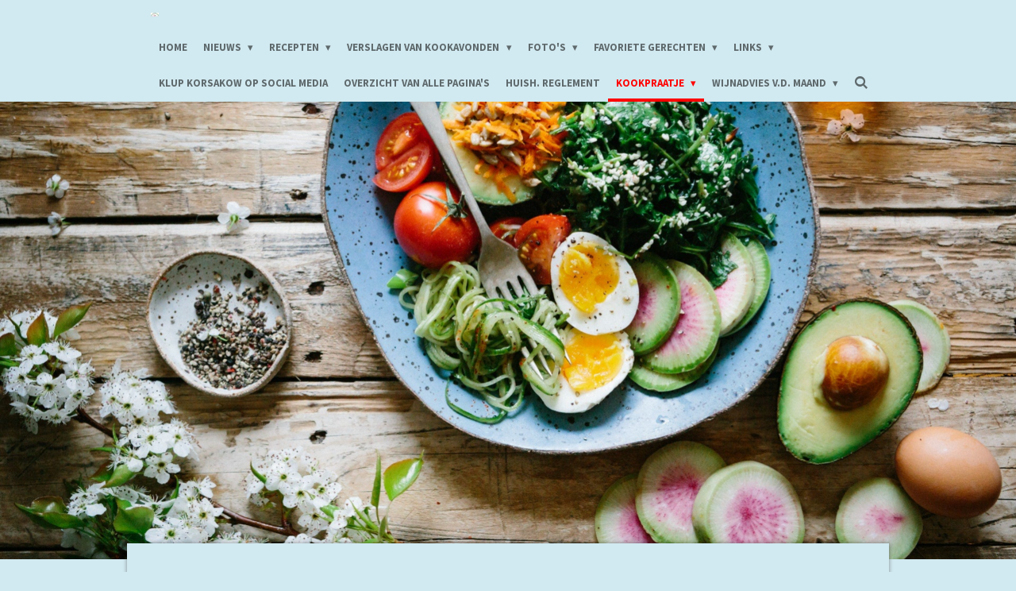

--- FILE ---
content_type: text/html; charset=UTF-8
request_url: https://www.bourgondischheerengenootschapkorsakow.nl/kookpraatje/kookpraatje-sept-2022-4
body_size: 57783
content:
<!DOCTYPE html>
<html lang="nl">
    <head>
        <meta http-equiv="Content-Type" content="text/html; charset=utf-8">
        <meta name="viewport" content="width=device-width, initial-scale=1.0, maximum-scale=5.0">
        <meta http-equiv="X-UA-Compatible" content="IE=edge">
        <link rel="canonical" href="https://www.bourgondischheerengenootschapkorsakow.nl/kookpraatje/kookpraatje-sept-2022-4">
        <link rel="sitemap" type="application/xml" href="https://www.bourgondischheerengenootschapkorsakow.nl/sitemap.xml">
        <meta property="og:title" content="Kookpraatje sept 2022 / Kookpraatje | Bourgondisch-Heerengenootschap Korsakow">
        <meta property="og:url" content="https://www.bourgondischheerengenootschapkorsakow.nl/kookpraatje/kookpraatje-sept-2022-4">
        <base href="https://www.bourgondischheerengenootschapkorsakow.nl/">
        <meta name="description" property="og:description" content="">
                <script nonce="2b3469f706709996e022555eefb34778">
            
            window.JOUWWEB = window.JOUWWEB || {};
            window.JOUWWEB.application = window.JOUWWEB.application || {};
            window.JOUWWEB.application = {"backends":[{"domain":"jouwweb.nl","freeDomain":"jouwweb.site"},{"domain":"webador.com","freeDomain":"webadorsite.com"},{"domain":"webador.de","freeDomain":"webadorsite.com"},{"domain":"webador.fr","freeDomain":"webadorsite.com"},{"domain":"webador.es","freeDomain":"webadorsite.com"},{"domain":"webador.it","freeDomain":"webadorsite.com"},{"domain":"jouwweb.be","freeDomain":"jouwweb.site"},{"domain":"webador.ie","freeDomain":"webadorsite.com"},{"domain":"webador.co.uk","freeDomain":"webadorsite.com"},{"domain":"webador.at","freeDomain":"webadorsite.com"},{"domain":"webador.be","freeDomain":"webadorsite.com"},{"domain":"webador.ch","freeDomain":"webadorsite.com"},{"domain":"webador.ch","freeDomain":"webadorsite.com"},{"domain":"webador.mx","freeDomain":"webadorsite.com"},{"domain":"webador.com","freeDomain":"webadorsite.com"},{"domain":"webador.dk","freeDomain":"webadorsite.com"},{"domain":"webador.se","freeDomain":"webadorsite.com"},{"domain":"webador.no","freeDomain":"webadorsite.com"},{"domain":"webador.fi","freeDomain":"webadorsite.com"},{"domain":"webador.ca","freeDomain":"webadorsite.com"},{"domain":"webador.ca","freeDomain":"webadorsite.com"},{"domain":"webador.pl","freeDomain":"webadorsite.com"},{"domain":"webador.com.au","freeDomain":"webadorsite.com"},{"domain":"webador.nz","freeDomain":"webadorsite.com"}],"editorLocale":"nl-NL","editorTimezone":"Europe\/Amsterdam","editorLanguage":"nl","analytics4TrackingId":"G-E6PZPGE4QM","analyticsDimensions":[],"backendDomain":"www.jouwweb.nl","backendShortDomain":"jouwweb.nl","backendKey":"jouwweb-nl","freeWebsiteDomain":"jouwweb.site","noSsl":false,"build":{"reference":"bb98b5e"},"linkHostnames":["www.jouwweb.nl","www.webador.com","www.webador.de","www.webador.fr","www.webador.es","www.webador.it","www.jouwweb.be","www.webador.ie","www.webador.co.uk","www.webador.at","www.webador.be","www.webador.ch","fr.webador.ch","www.webador.mx","es.webador.com","www.webador.dk","www.webador.se","www.webador.no","www.webador.fi","www.webador.ca","fr.webador.ca","www.webador.pl","www.webador.com.au","www.webador.nz"],"assetsUrl":"https:\/\/assets.jwwb.nl","loginUrl":"https:\/\/www.jouwweb.nl\/inloggen","publishUrl":"https:\/\/www.jouwweb.nl\/v2\/website\/213549\/publish-proxy","adminUserOrIp":false,"pricing":{"plans":{"lite":{"amount":"700","currency":"EUR"},"pro":{"amount":"1200","currency":"EUR"},"business":{"amount":"2400","currency":"EUR"}},"yearlyDiscount":{"price":{"amount":"2400","currency":"EUR"},"ratio":0.17,"percent":"17%","discountPrice":{"amount":"2400","currency":"EUR"},"termPricePerMonth":{"amount":"1200","currency":"EUR"},"termPricePerYear":{"amount":"12000","currency":"EUR"}}},"hcUrl":{"add-product-variants":"https:\/\/help.jouwweb.nl\/hc\/nl\/articles\/28594307773201","basic-vs-advanced-shipping":"https:\/\/help.jouwweb.nl\/hc\/nl\/articles\/28594268794257","html-in-head":"https:\/\/help.jouwweb.nl\/hc\/nl\/articles\/28594336422545","link-domain-name":"https:\/\/help.jouwweb.nl\/hc\/nl\/articles\/28594325307409","optimize-for-mobile":"https:\/\/help.jouwweb.nl\/hc\/nl\/articles\/28594312927121","seo":"https:\/\/help.jouwweb.nl\/hc\/nl\/sections\/28507243966737","transfer-domain-name":"https:\/\/help.jouwweb.nl\/hc\/nl\/articles\/28594325232657","website-not-secure":"https:\/\/help.jouwweb.nl\/hc\/nl\/articles\/28594252935825"}};
            window.JOUWWEB.brand = {"type":"jouwweb","name":"JouwWeb","domain":"JouwWeb.nl","supportEmail":"support@jouwweb.nl"};
                    
                window.JOUWWEB = window.JOUWWEB || {};
                window.JOUWWEB.websiteRendering = {"locale":"nl-NL","timezone":"Europe\/Amsterdam","routes":{"api\/upload\/product-field":"\/_api\/upload\/product-field","checkout\/cart":"\/winkelwagen","payment":"\/bestelling-afronden\/:publicOrderId","payment\/forward":"\/bestelling-afronden\/:publicOrderId\/forward","public-order":"\/bestelling\/:publicOrderId","checkout\/authorize":"\/winkelwagen\/authorize\/:gateway","wishlist":"\/verlanglijst"}};
                                                    window.JOUWWEB.website = {"id":213549,"locale":"nl-NL","enabled":true,"title":"Bourgondisch-Heerengenootschap Korsakow","hasTitle":true,"roleOfLoggedInUser":null,"ownerLocale":"nl-NL","plan":"pro","freeWebsiteDomain":"jouwweb.site","backendKey":"jouwweb-nl","currency":"EUR","defaultLocale":"nl-NL","url":"https:\/\/www.bourgondischheerengenootschapkorsakow.nl\/","homepageSegmentId":758247,"category":"website","isOffline":false,"isPublished":true,"locales":["nl-NL"],"allowed":{"ads":false,"credits":true,"externalLinks":true,"slideshow":true,"customDefaultSlideshow":true,"hostedAlbums":true,"moderators":true,"mailboxQuota":1,"statisticsVisitors":true,"statisticsDetailed":true,"statisticsMonths":3,"favicon":true,"password":true,"freeDomains":0,"freeMailAccounts":1,"canUseLanguages":false,"fileUpload":true,"legacyFontSize":true,"webshop":true,"products":10,"imageText":true,"search":true,"audioUpload":true,"videoUpload":100,"allowDangerousForms":false,"allowHtmlCode":true,"mobileBar":true,"sidebar":true,"poll":false,"allowCustomForms":true,"allowBusinessListing":true,"allowCustomAnalytics":true,"allowAccountingLink":true,"digitalProducts":false,"sitemapElement":true},"mobileBar":{"enabled":true,"theme":"light","email":{"active":true,"value":"toine@dewijs.net"},"location":{"active":false},"phone":{"active":true,"value":"+31653327209"},"whatsapp":{"active":true,"value":"+31653327209"},"social":{"active":true,"network":"facebook","value":"klupkorsakow"}},"webshop":{"enabled":false,"currency":"EUR","taxEnabled":false,"taxInclusive":true,"vatDisclaimerVisible":false,"orderNotice":"<p>Indien u speciale wensen heeft kunt u deze doorgeven via het Opmerkingen-veld in de laatste stap.<\/p>","orderConfirmation":"<p>Hartelijk bedankt voor uw bestelling! U ontvangt zo spoedig mogelijk bericht van ons over de afhandeling van uw bestelling.<\/p>","freeShipping":false,"freeShippingAmount":"0.00","shippingDisclaimerVisible":false,"pickupAllowed":false,"couponAllowed":false,"detailsPageAvailable":true,"socialMediaVisible":true,"termsPage":null,"termsPageUrl":null,"extraTerms":null,"pricingVisible":true,"orderButtonVisible":true,"shippingAdvanced":false,"shippingAdvancedBackEnd":false,"soldOutVisible":false,"backInStockNotificationEnabled":false,"canAddProducts":true,"nextOrderNumber":1,"allowedServicePoints":[],"sendcloudConfigured":false,"sendcloudFallbackPublicKey":"a3d50033a59b4a598f1d7ce7e72aafdf","taxExemptionAllowed":true,"invoiceComment":null,"emptyCartVisible":false,"minimumOrderPrice":null,"productNumbersEnabled":false,"wishlistEnabled":false,"hideTaxOnCart":false},"isTreatedAsWebshop":false};                            window.JOUWWEB.cart = {"products":[],"coupon":null,"shippingCountryCode":null,"shippingChoice":null,"breakdown":[]};                            window.JOUWWEB.scripts = ["website-rendering\/slideshow"];                        window.parent.JOUWWEB.colorPalette = window.JOUWWEB.colorPalette;
        </script>
                <title>Kookpraatje sept 2022 / Kookpraatje | Bourgondisch-Heerengenootschap Korsakow</title>
                                            <link href="https://primary.jwwb.nl/public/8/5/9/korsakow/favicon-1.ico?bust=1416415337" rel="shortcut icon">                                                <link href="https://primary.jwwb.nl/public/8/5/9/korsakow/favicon-1.ico?bust=1416415337" rel="icon">                                        <meta property="og:image" content="https&#x3A;&#x2F;&#x2F;primary.jwwb.nl&#x2F;public&#x2F;8&#x2F;5&#x2F;9&#x2F;korsakow&#x2F;image-4.png&#x3F;enable-io&#x3D;true&amp;enable&#x3D;upscale&amp;fit&#x3D;bounds&amp;width&#x3D;1200">
                                    <meta name="twitter:card" content="summary_large_image">
                        <meta property="twitter:image" content="https&#x3A;&#x2F;&#x2F;primary.jwwb.nl&#x2F;public&#x2F;8&#x2F;5&#x2F;9&#x2F;korsakow&#x2F;image-4.png&#x3F;enable-io&#x3D;true&amp;enable&#x3D;upscale&amp;fit&#x3D;bounds&amp;width&#x3D;1200">
                                                    <script src="https://plausible.io/js/script.manual.js" nonce="2b3469f706709996e022555eefb34778" data-turbo-track="reload" defer data-domain="shard24.jouwweb.nl"></script>
<link rel="stylesheet" type="text/css" href="https://gfonts.jwwb.nl/css?display=fallback&amp;family=Source+Sans+Pro%3A400%2C700%2C400italic%2C700italic" nonce="2b3469f706709996e022555eefb34778" data-turbo-track="dynamic">
<script src="https://assets.jwwb.nl/assets/build/website-rendering/nl-NL.js?bust=af8dcdef13a1895089e9" nonce="2b3469f706709996e022555eefb34778" data-turbo-track="reload" defer></script>
<script src="https://assets.jwwb.nl/assets/website-rendering/runtime.cee983c75391f900fb05.js?bust=4ce5de21b577bc4120dd" nonce="2b3469f706709996e022555eefb34778" data-turbo-track="reload" defer></script>
<script src="https://assets.jwwb.nl/assets/website-rendering/812.881ee67943804724d5af.js?bust=78ab7ad7d6392c42d317" nonce="2b3469f706709996e022555eefb34778" data-turbo-track="reload" defer></script>
<script src="https://assets.jwwb.nl/assets/website-rendering/main.61f9445f0010f1c481ba.js?bust=80a4e7d3eb247897f6f4" nonce="2b3469f706709996e022555eefb34778" data-turbo-track="reload" defer></script>
<link rel="preload" href="https://assets.jwwb.nl/assets/website-rendering/styles.a2468cbf1168cbf178ea.css?bust=0cb87257672efdee8070" as="style">
<link rel="preload" href="https://assets.jwwb.nl/assets/website-rendering/fonts/icons-website-rendering/font/website-rendering.woff2?bust=bd2797014f9452dadc8e" as="font" crossorigin>
<link rel="preconnect" href="https://gfonts.jwwb.nl">
<link rel="stylesheet" type="text/css" href="https://assets.jwwb.nl/assets/website-rendering/styles.a2468cbf1168cbf178ea.css?bust=0cb87257672efdee8070" nonce="2b3469f706709996e022555eefb34778" data-turbo-track="dynamic">
<link rel="preconnect" href="https://assets.jwwb.nl">
<link rel="stylesheet" type="text/css" href="https://primary.jwwb.nl/public/8/5/9/korsakow/style.css?bust=1768823937" nonce="2b3469f706709996e022555eefb34778" data-turbo-track="dynamic">    </head>
    <body
        id="top"
        class="jw-is-slideshow jw-header-is-image jw-is-segment-page jw-is-frontend jw-is-no-sidebar jw-is-no-messagebar jw-is-no-touch-device jw-is-no-mobile"
                                    data-jouwweb-page="10624967"
                                                data-jouwweb-segment-id="10624967"
                                                data-jouwweb-segment-type="page"
                                                data-template-threshold="960"
                                                data-template-name="professional"
                            itemscope
        itemtype="https://schema.org/WebPage"
    >
                                    <meta itemprop="url" content="https://www.bourgondischheerengenootschapkorsakow.nl/kookpraatje/kookpraatje-sept-2022-4">
        <a href="#main-content" class="jw-skip-link">
            Ga direct naar de hoofdinhoud        </a>
        <div class="jw-background"></div>
        <div class="jw-body">
            <div class="jw-mobile-menu jw-mobile-is-logo js-mobile-menu">
            <button
            type="button"
            class="jw-mobile-menu__button jw-mobile-search-button"
            aria-label="Zoek binnen website"
        >
            <span class="jw-icon-search"></span>
        </button>
        <div class="jw-mobile-header jw-mobile-header--image">
        <a            class="jw-mobile-header-content"
                            href="/"
                        >
                            <img class="jw-mobile-logo jw-mobile-logo--landscape" src="https://primary.jwwb.nl/public/8/5/9/korsakow/89121086045e4cbca7c6432e62a9d668.jpg?enable-io=true&amp;enable=upscale&amp;height=70" srcset="https://primary.jwwb.nl/public/8/5/9/korsakow/89121086045e4cbca7c6432e62a9d668.jpg?enable-io=true&amp;enable=upscale&amp;height=70 1x, https://primary.jwwb.nl/public/8/5/9/korsakow/89121086045e4cbca7c6432e62a9d668.jpg?enable-io=true&amp;enable=upscale&amp;height=140&amp;quality=70 2x" alt="Bourgondisch-Heerengenootschap Korsakow" title="Bourgondisch-Heerengenootschap Korsakow">                                </a>
    </div>

    
            <button
            type="button"
            class="jw-mobile-menu__button jw-mobile-toggle"
            aria-label="Open / sluit menu"
        >
            <span class="jw-icon-burger"></span>
        </button>
    </div>
    <div class="jw-mobile-menu-search jw-mobile-menu-search--hidden">
        <form
            action="/zoeken"
            method="get"
            class="jw-mobile-menu-search__box"
        >
            <input
                type="text"
                name="q"
                value=""
                placeholder="Zoeken..."
                class="jw-mobile-menu-search__input"
                aria-label="Zoeken"
            >
            <button type="submit" class="jw-btn jw-btn--style-flat jw-mobile-menu-search__button" aria-label="Zoeken">
                <span class="website-rendering-icon-search" aria-hidden="true"></span>
            </button>
            <button type="button" class="jw-btn jw-btn--style-flat jw-mobile-menu-search__button js-cancel-search" aria-label="Zoekopdracht annuleren">
                <span class="website-rendering-icon-cancel" aria-hidden="true"></span>
            </button>
        </form>
    </div>
            <header class="topbar js-fixed-header-container">
    <div class="inner clear js-topbar-content-container">
        <div class="header">
            <div class="jw-header-logo">
            <div
    id="jw-header-image-container"
    class="jw-header jw-header-image jw-header-image-toggle"
    style="flex-basis: 10px; max-width: 10px; flex-shrink: 1;"
>
            <a href="/">
        <img id="jw-header-image" data-image-id="11300692" srcset="https://primary.jwwb.nl/public/8/5/9/korsakow/89121086045e4cbca7c6432e62a9d668.jpg?enable-io=true&amp;width=10 10w, https://primary.jwwb.nl/public/8/5/9/korsakow/89121086045e4cbca7c6432e62a9d668.jpg?enable-io=true&amp;width=20 20w" class="jw-header-image" title="Bourgondisch-Heerengenootschap Korsakow" style="" sizes="10px" width="10" height="5" intrinsicsize="10.00 x 5.00" alt="Bourgondisch-Heerengenootschap Korsakow">                </a>
    </div>
        <div
    class="jw-header jw-header-title-container jw-header-text jw-header-text-toggle"
    data-stylable="true"
>
    <a        id="jw-header-title"
        class="jw-header-title"
                    href="/"
            >
        <span style="color: #7161d0;"><span style="font-size: 150%;">Bourgondisch Heerengenootschap</span><span style="font-size: 150%;"> <strong><em> &ldquo;Vrienden van Korsakow&rdquo;</em></strong><strong><em>&copy;</em></strong></span></span>    </a>
</div>
</div>
        </div>
        <nav class="jw-menu-copy">
            <ul
    id="jw-menu"
    class="jw-menu jw-menu-horizontal"
            >
            <li
    class="jw-menu-item"
>
        <a        class="jw-menu-link"
        href="/"                                            data-page-link-id="758247"
                            >
                <span class="">
            Home        </span>
            </a>
                </li>
            <li
    class="jw-menu-item jw-menu-has-submenu"
>
        <a        class="jw-menu-link"
        href="/laatste-nieuws"                                            data-page-link-id="758342"
                            >
                <span class="">
            Nieuws        </span>
                    <span class="jw-arrow jw-arrow-toplevel"></span>
            </a>
                    <ul
            class="jw-submenu"
                    >
                            <li
    class="jw-menu-item"
>
        <a        class="jw-menu-link"
        href="/laatste-nieuws/impressie-kookavond-9-jan-2024"                                            data-page-link-id="18448783"
                            >
                <span class="">
            Impressie kookavond 9 Jan. 2024        </span>
            </a>
                </li>
                            <li
    class="jw-menu-item"
>
        <a        class="jw-menu-link"
        href="/laatste-nieuws/kerstdiner-2023"                                            data-page-link-id="17936312"
                            >
                <span class="">
            Kerstdiner 2023        </span>
            </a>
                </li>
                            <li
    class="jw-menu-item"
>
        <a        class="jw-menu-link"
        href="/laatste-nieuws/kerstdiner-2022"                                            data-page-link-id="12024543"
                            >
                <span class="">
            Kerstdiner 2022        </span>
            </a>
                </li>
                            <li
    class="jw-menu-item"
>
        <a        class="jw-menu-link"
        href="/laatste-nieuws/nieuwjaars-diner"                                            data-page-link-id="9064464"
                            >
                <span class="">
            Nieuwjaars Diner        </span>
            </a>
                </li>
                            <li
    class="jw-menu-item jw-menu-has-submenu"
>
        <a        class="jw-menu-link"
        href="/laatste-nieuws/internetkoken-9-juni"                                            data-page-link-id="5636449"
                            >
                <span class="">
            Internetkoken 9 Juni        </span>
                    <span class="jw-arrow"></span>
            </a>
                    <ul
            class="jw-submenu"
                    >
                            <li
    class="jw-menu-item"
>
        <a        class="jw-menu-link"
        href="/laatste-nieuws/internetkoken-9-juni/zalmtartaar-met-gefrituurde-kappertjes-en-dillemayonaise"                                            data-page-link-id="5636459"
                            >
                <span class="">
            Zalmtartaar met gefrituurde kappertjes en dillemayonaise        </span>
            </a>
                </li>
                            <li
    class="jw-menu-item"
>
        <a        class="jw-menu-link"
        href="/laatste-nieuws/internetkoken-9-juni/tonkatsu-van-kip-met-rijst-en-curry"                                            data-page-link-id="5636479"
                            >
                <span class="">
            Tonkatsu van kip met rijst en curry        </span>
            </a>
                </li>
                            <li
    class="jw-menu-item"
>
        <a        class="jw-menu-link"
        href="/laatste-nieuws/internetkoken-9-juni/affogato-trifle"                                            data-page-link-id="5636505"
                            >
                <span class="">
            Affogato-trifle        </span>
            </a>
                </li>
                    </ul>
        </li>
                            <li
    class="jw-menu-item jw-menu-has-submenu"
>
        <a        class="jw-menu-link"
        href="/laatste-nieuws/internet-koken-wegens-corona-maatregelen"                                            data-page-link-id="5445266"
                            >
                <span class="">
            Internet koken wegens Corona maatregelen.        </span>
                    <span class="jw-arrow"></span>
            </a>
                    <ul
            class="jw-submenu"
                    >
                            <li
    class="jw-menu-item jw-menu-has-submenu"
>
        <a        class="jw-menu-link"
        href="/laatste-nieuws/internet-koken-wegens-corona-maatregelen/recepten-12-mei-2020"                                            data-page-link-id="5448079"
                            >
                <span class="">
            Recepten 12 Mei 2020        </span>
                    <span class="jw-arrow"></span>
            </a>
                    <ul
            class="jw-submenu"
                    >
                            <li
    class="jw-menu-item"
>
        <a        class="jw-menu-link"
        href="/laatste-nieuws/internet-koken-wegens-corona-maatregelen/recepten-12-mei-2020/spaghetti-van-tauge-met-parmezaan-en-gepocheerd-ei"                                            data-page-link-id="5448097"
                            >
                <span class="">
            Spaghetti van Taugé met parmezaan en gepocheerd ei.        </span>
            </a>
                </li>
                            <li
    class="jw-menu-item"
>
        <a        class="jw-menu-link"
        href="/laatste-nieuws/internet-koken-wegens-corona-maatregelen/recepten-12-mei-2020/gewokte-asperges-met-scampis"                                            data-page-link-id="5448160"
                            >
                <span class="">
            Gewokte asperges met scampis        </span>
            </a>
                </li>
                            <li
    class="jw-menu-item"
>
        <a        class="jw-menu-link"
        href="/laatste-nieuws/internet-koken-wegens-corona-maatregelen/recepten-12-mei-2020/kaneelappel-met-creme-anglaise-met-calvados-en-stroop"                                            data-page-link-id="5448194"
                            >
                <span class="">
            Kaneelappel met crème Anglaise met Calvados en stroop        </span>
            </a>
                </li>
                    </ul>
        </li>
                    </ul>
        </li>
                            <li
    class="jw-menu-item"
>
        <a        class="jw-menu-link"
        href="/laatste-nieuws/workshop-bij-slagerij-le-jeune"                                            data-page-link-id="4306524"
                            >
                <span class="">
            Workshop bij slagerij Le Jeune        </span>
            </a>
                </li>
                            <li
    class="jw-menu-item"
>
        <a        class="jw-menu-link"
        href="/laatste-nieuws/onze-burgemeester-op-bezoek"                                            data-page-link-id="3780833"
                            >
                <span class="">
            Onze Burgemeester op Bezoek        </span>
            </a>
                </li>
                            <li
    class="jw-menu-item"
>
        <a        class="jw-menu-link"
        href="/laatste-nieuws/weekend-zeeland-2018"                                            data-page-link-id="3755176"
                            >
                <span class="">
            Weekend Zeeland 2018        </span>
            </a>
                </li>
                            <li
    class="jw-menu-item"
>
        <a        class="jw-menu-link"
        href="/laatste-nieuws/bbq-2018"                                            data-page-link-id="3638911"
                            >
                <span class="">
            BBQ 2018        </span>
            </a>
                </li>
                            <li
    class="jw-menu-item"
>
        <a        class="jw-menu-link"
        href="/laatste-nieuws/weekend-zeeland"                                            data-page-link-id="3054662"
                            >
                <span class="">
            Weekend Zeeland        </span>
            </a>
                </li>
                            <li
    class="jw-menu-item"
>
        <a        class="jw-menu-link"
        href="/laatste-nieuws/workshop-sligro-2017"                                            data-page-link-id="2954378"
                            >
                <span class="">
            Workshop Sligro 2017        </span>
            </a>
                </li>
                            <li
    class="jw-menu-item"
>
        <a        class="jw-menu-link"
        href="/laatste-nieuws/workshop-sligro-4-2015"                                            data-page-link-id="2099324"
                            >
                <span class="">
            Workshop Sligro 4-2015        </span>
            </a>
                </li>
                            <li
    class="jw-menu-item"
>
        <a        class="jw-menu-link"
        href="/laatste-nieuws/workshop-sligro"                                            data-page-link-id="1947682"
                            >
                <span class="">
            Workshop Sligro        </span>
            </a>
                </li>
                            <li
    class="jw-menu-item"
>
        <a        class="jw-menu-link"
        href="/laatste-nieuws/wereldvoedseldag-2013"                                            data-page-link-id="1089456"
                            >
                <span class="">
            wereldvoedseldag 2013        </span>
            </a>
                </li>
                            <li
    class="jw-menu-item"
>
        <a        class="jw-menu-link"
        href="/laatste-nieuws/carnaval-2013"                                            data-page-link-id="860050"
                            >
                <span class="">
            Carnaval 2013        </span>
            </a>
                </li>
                    </ul>
        </li>
            <li
    class="jw-menu-item jw-menu-has-submenu"
>
        <a        class="jw-menu-link"
        href="/recepten"                                            data-page-link-id="763942"
                            >
                <span class="">
            Recepten        </span>
                    <span class="jw-arrow jw-arrow-toplevel"></span>
            </a>
                    <ul
            class="jw-submenu"
                    >
                            <li
    class="jw-menu-item jw-menu-has-submenu"
>
        <a        class="jw-menu-link"
        href="/recepten/amuses"                                            data-page-link-id="788822"
                            >
                <span class="">
            amuses        </span>
                    <span class="jw-arrow"></span>
            </a>
                    <ul
            class="jw-submenu"
                    >
                            <li
    class="jw-menu-item"
>
        <a        class="jw-menu-link"
        href="/recepten/amuses/quacamole-rolletjes-met-parmaham"                                            data-page-link-id="21076285"
                            >
                <span class="">
            quacamole rolletjes met parmaham.        </span>
            </a>
                </li>
                            <li
    class="jw-menu-item"
>
        <a        class="jw-menu-link"
        href="/recepten/amuses/asperge-met-garnaal-en-pompelmoes"                                            data-page-link-id="20202871"
                            >
                <span class="">
            Asperge met garnaal en pompelmoes        </span>
            </a>
                </li>
                            <li
    class="jw-menu-item"
>
        <a        class="jw-menu-link"
        href="/recepten/amuses/mosselen-in-dressing"                                            data-page-link-id="18497460"
                            >
                <span class="">
            Mosselen in dressing        </span>
            </a>
                </li>
                            <li
    class="jw-menu-item"
>
        <a        class="jw-menu-link"
        href="/recepten/amuses/gevulde-tomaten-op-erwtenpuree"                                            data-page-link-id="18483473"
                            >
                <span class="">
            Gevulde tomaten op erwtenpuree        </span>
            </a>
                </li>
                            <li
    class="jw-menu-item"
>
        <a        class="jw-menu-link"
        href="/recepten/amuses/warmgerookte-zalmpate-met-cornichons"                                            data-page-link-id="17015602"
                            >
                <span class="">
            Warmgerookte zalmpaté met cornichons        </span>
            </a>
                </li>
                            <li
    class="jw-menu-item"
>
        <a        class="jw-menu-link"
        href="/recepten/amuses/escargots-met-sobrassado"                                            data-page-link-id="16547348"
                            >
                <span class="">
            Escargots met Sobrassado        </span>
            </a>
                </li>
                            <li
    class="jw-menu-item"
>
        <a        class="jw-menu-link"
        href="/recepten/amuses/american-sausage-cheese-balls-met-dips-50-balletjes"                                            data-page-link-id="16074416"
                            >
                <span class="">
            American sausage-cheese balls met dips (50 balletjes)        </span>
            </a>
                </li>
                            <li
    class="jw-menu-item"
>
        <a        class="jw-menu-link"
        href="/recepten/amuses/amuse-van-steak-tartare-op-brioche-en-paddenstoelencreme"                                            data-page-link-id="14732062"
                            >
                <span class="">
            Amuse van steak tartare op brioche en paddenstoelencrème.        </span>
            </a>
                </li>
                            <li
    class="jw-menu-item"
>
        <a        class="jw-menu-link"
        href="/recepten/amuses/amuse-van-asperges-en-aardbei"                                            data-page-link-id="14287665"
                            >
                <span class="">
            Amuse van asperges en aardbei        </span>
            </a>
                </li>
                            <li
    class="jw-menu-item"
>
        <a        class="jw-menu-link"
        href="/recepten/amuses/deviled-eggs-1"                                            data-page-link-id="13747954"
                            >
                <span class="">
            Deviled eggs        </span>
            </a>
                </li>
                            <li
    class="jw-menu-item"
>
        <a        class="jw-menu-link"
        href="/recepten/amuses/burratini-mit-tomatenpesto"                                            data-page-link-id="13355191"
                            >
                <span class="">
            Burratini mit Tomatenpesto        </span>
            </a>
                </li>
                            <li
    class="jw-menu-item"
>
        <a        class="jw-menu-link"
        href="/recepten/amuses/vorschmack-asjkenazisch"                                            data-page-link-id="12661548"
                            >
                <span class="">
            Vorschmack Asjkenazisch        </span>
            </a>
                </li>
                            <li
    class="jw-menu-item"
>
        <a        class="jw-menu-link"
        href="/recepten/amuses/balkenbrij-met-keukenstroop"                                            data-page-link-id="12181725"
                            >
                <span class="">
            Balkenbrij met keukenstroop        </span>
            </a>
                </li>
                            <li
    class="jw-menu-item"
>
        <a        class="jw-menu-link"
        href="/recepten/amuses/mousse-van-parmezaan-op-parmezaankrokantje"                                            data-page-link-id="11189639"
                            >
                <span class="">
            Mousse van Parmezaan op Parmezaankrokantje        </span>
            </a>
                </li>
                            <li
    class="jw-menu-item"
>
        <a        class="jw-menu-link"
        href="/recepten/amuses/pateballetjes-in-een-gelei-van-hoisin-op-calvados-appelbodem"                                            data-page-link-id="10908734"
                            >
                <span class="">
            Patéballetjes in een gelei van Hoisin op Calvados/appelbodem (        </span>
            </a>
                </li>
                            <li
    class="jw-menu-item"
>
        <a        class="jw-menu-link"
        href="/recepten/amuses/gerookte-kwarteleitjes-met-kaviaar"                                            data-page-link-id="10644121"
                            >
                <span class="">
            Gerookte kwarteleitjes met kaviaar        </span>
            </a>
                </li>
                            <li
    class="jw-menu-item"
>
        <a        class="jw-menu-link"
        href="/recepten/amuses/gillardeau-oester-sweet-chili-met-gekarameliseerde-pinda-erik-van-loo-1"                                            data-page-link-id="9815072"
                            >
                <span class="">
            Gillardeau oester sweet chili met gekarameliseerde pinda (Erik van Loo**)        </span>
            </a>
                </li>
                            <li
    class="jw-menu-item"
>
        <a        class="jw-menu-link"
        href="/recepten/amuses/krokante-gambas-met-salade"                                            data-page-link-id="9628358"
                            >
                <span class="">
            Krokante Gambas met salade        </span>
            </a>
                </li>
                            <li
    class="jw-menu-item"
>
        <a        class="jw-menu-link"
        href="/recepten/amuses/pakketje-van-zoetzure-asperge-met-zalm"                                            data-page-link-id="9415818"
                            >
                <span class="">
            Pakketje van zoetzure asperge met zalm        </span>
            </a>
                </li>
                            <li
    class="jw-menu-item"
>
        <a        class="jw-menu-link"
        href="/recepten/amuses/koude-bitterballen-van-zalmrilette"                                            data-page-link-id="9229651"
                            >
                <span class="">
            Koude bitterballen van Zalmrilette        </span>
            </a>
                </li>
                            <li
    class="jw-menu-item"
>
        <a        class="jw-menu-link"
        href="/recepten/amuses/tartaar-van-zeebaars"                                            data-page-link-id="9056800"
                            >
                <span class="">
            Tartaar van zeebaars        </span>
            </a>
                </li>
                            <li
    class="jw-menu-item"
>
        <a        class="jw-menu-link"
        href="/recepten/amuses/crunchy-gamba-s-in-kokosjasje"                                            data-page-link-id="8357808"
                            >
                <span class="">
            Crunchy Gamba’s in kokosjasje        </span>
            </a>
                </li>
                            <li
    class="jw-menu-item"
>
        <a        class="jw-menu-link"
        href="/recepten/amuses/zalm-in-droparoma-s"                                            data-page-link-id="8112638"
                            >
                <span class="">
            Zalm in droparoma’s        </span>
            </a>
                </li>
                            <li
    class="jw-menu-item"
>
        <a        class="jw-menu-link"
        href="/recepten/amuses/kip-tonato"                                            data-page-link-id="7721370"
                            >
                <span class="">
            Kip Tonato        </span>
            </a>
                </li>
                            <li
    class="jw-menu-item"
>
        <a        class="jw-menu-link"
        href="/recepten/amuses/pikaballetjes"                                            data-page-link-id="6023954"
                            >
                <span class="">
            Pikaballetjes        </span>
            </a>
                </li>
                            <li
    class="jw-menu-item"
>
        <a        class="jw-menu-link"
        href="/recepten/amuses/geitenkaas-gandaham-en-abrikozen"                                            data-page-link-id="5013145"
                            >
                <span class="">
            Geitenkaas, Gandaham en Abrikozen        </span>
            </a>
                </li>
                            <li
    class="jw-menu-item"
>
        <a        class="jw-menu-link"
        href="/recepten/amuses/gerookte-zalm-met-creme-van-ei"                                            data-page-link-id="4944587"
                            >
                <span class="">
            Gerookte zalm met crème van ei        </span>
            </a>
                </li>
                            <li
    class="jw-menu-item"
>
        <a        class="jw-menu-link"
        href="/recepten/amuses/zalmrolletjes-met-garnaal"                                            data-page-link-id="4839347"
                            >
                <span class="">
            Zalmrolletjes met garnaal        </span>
            </a>
                </li>
                            <li
    class="jw-menu-item"
>
        <a        class="jw-menu-link"
        href="/recepten/amuses/witlof-met-ansjovis"                                            data-page-link-id="4700186"
                            >
                <span class="">
            Witlof met ansjovis        </span>
            </a>
                </li>
                            <li
    class="jw-menu-item"
>
        <a        class="jw-menu-link"
        href="/recepten/amuses/gesponnen-parmezaan"                                            data-page-link-id="4599764"
                            >
                <span class="">
            Gesponnen Parmezaan        </span>
            </a>
                </li>
                            <li
    class="jw-menu-item"
>
        <a        class="jw-menu-link"
        href="/recepten/amuses/brick-met-ei-en-tonijn"                                            data-page-link-id="4545255"
                            >
                <span class="">
            Brick met ei en tonijn        </span>
            </a>
                </li>
                            <li
    class="jw-menu-item"
>
        <a        class="jw-menu-link"
        href="/recepten/amuses/crostini-di-fegato-alla-toscana"                                            data-page-link-id="4337592"
                            >
                <span class="">
            Crostini di fegato alla Toscana        </span>
            </a>
                </li>
                            <li
    class="jw-menu-item"
>
        <a        class="jw-menu-link"
        href="/recepten/amuses/escargots-a-la-bourguignonne"                                            data-page-link-id="4263178"
                            >
                <span class="">
            Escargots à la Bourguignonne        </span>
            </a>
                </li>
                            <li
    class="jw-menu-item"
>
        <a        class="jw-menu-link"
        href="/recepten/amuses/gegratineerde-platte-oesters-in-champ-saus"                                            data-page-link-id="4200748"
                            >
                <span class="">
            Gegratineerde platte oesters in champ.saus        </span>
            </a>
                </li>
                            <li
    class="jw-menu-item"
>
        <a        class="jw-menu-link"
        href="/recepten/amuses/kerrieroom-met-garnalen-en-espuma-van-asperges-12-maart-2019"                                            data-page-link-id="4133023"
                            >
                <span class="">
            Kerrieroom met garnalen en espuma van asperges 12 maart 2019        </span>
            </a>
                </li>
                            <li
    class="jw-menu-item"
>
        <a        class="jw-menu-link"
        href="/recepten/amuses/harry-s-wereldberoemde-nierbroodje"                                            data-page-link-id="4052033"
                            >
                <span class="">
            Harry’s wereldberoemde Nierbroodje        </span>
            </a>
                </li>
                            <li
    class="jw-menu-item"
>
        <a        class="jw-menu-link"
        href="/recepten/amuses/kipkoekjes-met-creoolse-saus"                                            data-page-link-id="3949075"
                            >
                <span class="">
            Kipkoekjes met Creoolse saus        </span>
            </a>
                </li>
                            <li
    class="jw-menu-item"
>
        <a        class="jw-menu-link"
        href="/recepten/amuses/ansjovis-in-t-groen"                                            data-page-link-id="3882503"
                            >
                <span class="">
            Ansjovis in &#039;t Groen        </span>
            </a>
                </li>
                            <li
    class="jw-menu-item"
>
        <a        class="jw-menu-link"
        href="/recepten/amuses/scampi-in-kataifi"                                            data-page-link-id="3883876"
                            >
                <span class="">
            Scampi in Kataifi        </span>
            </a>
                </li>
                            <li
    class="jw-menu-item"
>
        <a        class="jw-menu-link"
        href="/recepten/amuses/gekaramelliseerde-scampi-s"                                            data-page-link-id="3766100"
                            >
                <span class="">
            Gekaramelliseerde scampi’s        </span>
            </a>
                </li>
                            <li
    class="jw-menu-item"
>
        <a        class="jw-menu-link"
        href="/recepten/amuses/full-scottish-breakfast"                                            data-page-link-id="3701470"
                            >
                <span class="">
            Full Scottish Breakfast        </span>
            </a>
                </li>
                            <li
    class="jw-menu-item"
>
        <a        class="jw-menu-link"
        href="/recepten/amuses/cocktail-van-nieuwe-haring-1"                                            data-page-link-id="3564569"
                            >
                <span class="">
            Cocktail van nieuwe haring        </span>
            </a>
                </li>
                            <li
    class="jw-menu-item"
>
        <a        class="jw-menu-link"
        href="/recepten/amuses/aumoni-re"                                            data-page-link-id="3501764"
                            >
                <span class="">
            AUMÔNIÈRE        </span>
            </a>
                </li>
                            <li
    class="jw-menu-item"
>
        <a        class="jw-menu-link"
        href="/recepten/amuses/amuse-met-parmaham-1"                                            data-page-link-id="3474728"
                            >
                <span class="">
            Amuse met parmaham        </span>
            </a>
                </li>
                            <li
    class="jw-menu-item"
>
        <a        class="jw-menu-link"
        href="/recepten/amuses/parmezaankoekje-met-bieslook-zure-room-en-garnalen"                                            data-page-link-id="3426525"
                            >
                <span class="">
            Parmezaankoekje met bieslook, zure room en garnalen        </span>
            </a>
                </li>
                            <li
    class="jw-menu-item"
>
        <a        class="jw-menu-link"
        href="/recepten/amuses/bloemkoolroom-met-spekjes"                                            data-page-link-id="3389875"
                            >
                <span class="">
            bloemkoolroom met spekjes        </span>
            </a>
                </li>
                            <li
    class="jw-menu-item"
>
        <a        class="jw-menu-link"
        href="/recepten/amuses/brood-tapas"                                            data-page-link-id="3315333"
                            >
                <span class="">
            Brood tapas        </span>
            </a>
                </li>
                            <li
    class="jw-menu-item"
>
        <a        class="jw-menu-link"
        href="/recepten/amuses/toastje-van-geroosterde-peperkoek-met-foie-gras"                                            data-page-link-id="3222941"
                            >
                <span class="">
            Toastje van geroosterde peperkoek met foie gras        </span>
            </a>
                </li>
                            <li
    class="jw-menu-item"
>
        <a        class="jw-menu-link"
        href="/recepten/amuses/eendenborst-met-mangochutney"                                            data-page-link-id="3222963"
                            >
                <span class="">
            Eendenborst met mangochutney        </span>
            </a>
                </li>
                            <li
    class="jw-menu-item"
>
        <a        class="jw-menu-link"
        href="/recepten/amuses/cocktail-van-nieuwe-haring"                                            data-page-link-id="3165834"
                            >
                <span class="">
            Cocktail van nieuwe haring        </span>
            </a>
                </li>
                            <li
    class="jw-menu-item"
>
        <a        class="jw-menu-link"
        href="/recepten/amuses/amuse-van-gerookte-paling-met-rivierkreeftjes"                                            data-page-link-id="3132537"
                            >
                <span class="">
            Amuse van gerookte paling met Rivierkreeftjes        </span>
            </a>
                </li>
                            <li
    class="jw-menu-item"
>
        <a        class="jw-menu-link"
        href="/recepten/amuses/pancettahapjes-met-gekaramelliseerde-sjalot"                                            data-page-link-id="2978823"
                            >
                <span class="">
            Pancettahapjes met gekaramelliseerde sjalot        </span>
            </a>
                </li>
                            <li
    class="jw-menu-item"
>
        <a        class="jw-menu-link"
        href="/recepten/amuses/foie-gras-balletjes"                                            data-page-link-id="2944208"
                            >
                <span class="">
            Foie Gras Balletjes        </span>
            </a>
                </li>
                            <li
    class="jw-menu-item"
>
        <a        class="jw-menu-link"
        href="/recepten/amuses/blini-s-met-zalm-en-kaviaar"                                            data-page-link-id="2904738"
                            >
                <span class="">
            Blini&#039;s met zalm en kaviaar        </span>
            </a>
                </li>
                            <li
    class="jw-menu-item"
>
        <a        class="jw-menu-link"
        href="/recepten/amuses/gruy-recake-amuse-met-oesterblad-passievrucht"                                            data-page-link-id="2850698"
                            >
                <span class="">
            Gruyèrecake amuse met oesterblad &amp; passievrucht        </span>
            </a>
                </li>
                            <li
    class="jw-menu-item"
>
        <a        class="jw-menu-link"
        href="/recepten/amuses/lepelhapje-met-appel-zuurkool-en-wild-zwijn-1"                                            data-page-link-id="2793077"
                            >
                <span class="">
            lepelhapje met appel, zuurkool en wild zwijn        </span>
            </a>
                </li>
                            <li
    class="jw-menu-item"
>
        <a        class="jw-menu-link"
        href="/recepten/amuses/spiesje-met-eendenborst"                                            data-page-link-id="2793195"
                            >
                <span class="">
            Spiesje met Eendenborst        </span>
            </a>
                </li>
                            <li
    class="jw-menu-item"
>
        <a        class="jw-menu-link"
        href="/recepten/amuses/amuse-americain"                                            data-page-link-id="2737167"
                            >
                <span class="">
            Amuse Americain        </span>
            </a>
                </li>
                            <li
    class="jw-menu-item"
>
        <a        class="jw-menu-link"
        href="/recepten/amuses/gegratineerde-oesters-met-champagne"                                            data-page-link-id="2702376"
                            >
                <span class="">
            Gegratineerde Oesters met champagne        </span>
            </a>
                </li>
                            <li
    class="jw-menu-item"
>
        <a        class="jw-menu-link"
        href="/recepten/amuses/wentelteefje-met-peer-en-la-trappe-quadrupel"                                            data-page-link-id="2668289"
                            >
                <span class="">
            Wentelteefje met peer en la Trappe Quadrupel        </span>
            </a>
                </li>
                            <li
    class="jw-menu-item"
>
        <a        class="jw-menu-link"
        href="/recepten/amuses/warme-zalmbroodjes"                                            data-page-link-id="2628760"
                            >
                <span class="">
            Warme zalmbroodjes        </span>
            </a>
                </li>
                            <li
    class="jw-menu-item"
>
        <a        class="jw-menu-link"
        href="/recepten/amuses/gegrilde-st-jacobsmosselen"                                            data-page-link-id="2372993"
                            >
                <span class="">
            Gegrilde St.Jacobsmosselen        </span>
            </a>
                </li>
                            <li
    class="jw-menu-item"
>
        <a        class="jw-menu-link"
        href="/recepten/amuses/brood-met-in-bier-gesmolten-kaas"                                            data-page-link-id="2336864"
                            >
                <span class="">
            Brood met in bier gesmolten kaas        </span>
            </a>
                </li>
                            <li
    class="jw-menu-item"
>
        <a        class="jw-menu-link"
        href="/recepten/amuses/amuse-met-appel-zuurkool-en-wild-zwijn"                                            data-page-link-id="2309722"
                            >
                <span class="">
            Amuse met appel, zuurkool en wild zwijn        </span>
            </a>
                </li>
                            <li
    class="jw-menu-item"
>
        <a        class="jw-menu-link"
        href="/recepten/amuses/warme-oester-in-champagneboter"                                            data-page-link-id="2282203"
                            >
                <span class="">
            Warme oester in champagneboter        </span>
            </a>
                </li>
                            <li
    class="jw-menu-item"
>
        <a        class="jw-menu-link"
        href="/recepten/amuses/rosbiefroosjes-met-merikswortelsaus"                                            data-page-link-id="2282195"
                            >
                <span class="">
            Rosbiefroosjes met merikswortelsaus        </span>
            </a>
                </li>
                            <li
    class="jw-menu-item"
>
        <a        class="jw-menu-link"
        href="/recepten/amuses/mousse-van-ham-met-port"                                            data-page-link-id="2244767"
                            >
                <span class="">
            Mousse van ham met port        </span>
            </a>
                </li>
                            <li
    class="jw-menu-item"
>
        <a        class="jw-menu-link"
        href="/recepten/amuses/hamburger-van-garnalen-met-zoetzure-groenten"                                            data-page-link-id="2235862"
                            >
                <span class="">
            Hamburger van garnalen met zoetzure groenten.        </span>
            </a>
                </li>
                            <li
    class="jw-menu-item"
>
        <a        class="jw-menu-link"
        href="/recepten/amuses/pangsit-goreng"                                            data-page-link-id="2159121"
                            >
                <span class="">
            Pangsit Goreng        </span>
            </a>
                </li>
                            <li
    class="jw-menu-item"
>
        <a        class="jw-menu-link"
        href="/recepten/amuses/asperge-roomsoep"                                            data-page-link-id="2132959"
                            >
                <span class="">
            Asperge Roomsoep        </span>
            </a>
                </li>
                            <li
    class="jw-menu-item"
>
        <a        class="jw-menu-link"
        href="/recepten/amuses/falafel-met-hummus-en-bietendip"                                            data-page-link-id="2127796"
                            >
                <span class="">
            Falafel met hummus en bietendip        </span>
            </a>
                </li>
                            <li
    class="jw-menu-item"
>
        <a        class="jw-menu-link"
        href="/recepten/amuses/gamba-speciaal"                                            data-page-link-id="2096313"
                            >
                <span class="">
            Gamba speciaal        </span>
            </a>
                </li>
                            <li
    class="jw-menu-item"
>
        <a        class="jw-menu-link"
        href="/recepten/amuses/avocadobavarois"                                            data-page-link-id="2052806"
                            >
                <span class="">
            Avocadobavarois        </span>
            </a>
                </li>
                            <li
    class="jw-menu-item"
>
        <a        class="jw-menu-link"
        href="/recepten/amuses/krokante-ravioli-van-krab-en-appel"                                            data-page-link-id="2024400"
                            >
                <span class="">
            Krokante ravioli van krab en appel        </span>
            </a>
                </li>
                            <li
    class="jw-menu-item"
>
        <a        class="jw-menu-link"
        href="/recepten/amuses/carpaccio-met-truffeldressing"                                            data-page-link-id="2000496"
                            >
                <span class="">
            Carpaccio met truffeldressing        </span>
            </a>
                </li>
                            <li
    class="jw-menu-item"
>
        <a        class="jw-menu-link"
        href="/recepten/amuses/amuse-van-kalfsfilet-en-kwartelei"                                            data-page-link-id="1975104"
                            >
                <span class="">
            Amuse van kalfsfilet en kwartelei        </span>
            </a>
                </li>
                            <li
    class="jw-menu-item"
>
        <a        class="jw-menu-link"
        href="/recepten/amuses/tartaar-van-tonijn"                                            data-page-link-id="1975102"
                            >
                <span class="">
            Tartaar van Tonijn        </span>
            </a>
                </li>
                            <li
    class="jw-menu-item"
>
        <a        class="jw-menu-link"
        href="/recepten/amuses/pastijtje-met-duivenborst"                                            data-page-link-id="1946278"
                            >
                <span class="">
            Pastijtje met Duivenborst        </span>
            </a>
                </li>
                            <li
    class="jw-menu-item"
>
        <a        class="jw-menu-link"
        href="/recepten/amuses/pate-brulee-lepelhapje"                                            data-page-link-id="1318337"
                            >
                <span class="">
            pate brulee lepelhapje        </span>
            </a>
                </li>
                            <li
    class="jw-menu-item"
>
        <a        class="jw-menu-link"
        href="/recepten/amuses/lepelhapje-met-appel-zuurkool-en-wild-zwijn"                                            data-page-link-id="1288630"
                            >
                <span class="">
            lepelhapje met appel, zuurkool en wild zwijn        </span>
            </a>
                </li>
                            <li
    class="jw-menu-item"
>
        <a        class="jw-menu-link"
        href="/recepten/amuses/spiesje-met-eendenborst1"                                            data-page-link-id="1288614"
                            >
                <span class="">
            Spiesje met Eendenborst        </span>
            </a>
                </li>
                            <li
    class="jw-menu-item"
>
        <a        class="jw-menu-link"
        href="/recepten/amuses/tortilla-met-gerookte-zalm"                                            data-page-link-id="1273690"
                            >
                <span class="">
            Tortilla met gerookte zalm         </span>
            </a>
                </li>
                            <li
    class="jw-menu-item"
>
        <a        class="jw-menu-link"
        href="/recepten/amuses/gewokte-asperges-met-scampi-s"                                            data-page-link-id="1253839"
                            >
                <span class="">
            Gewokte asperges met scampi’s        </span>
            </a>
                </li>
                            <li
    class="jw-menu-item"
>
        <a        class="jw-menu-link"
        href="/recepten/amuses/langoustines-in-filodeeg-met-basilicum"                                            data-page-link-id="1204273"
                            >
                <span class="">
            langoustines in filodeeg met basilicum        </span>
            </a>
                </li>
                            <li
    class="jw-menu-item"
>
        <a        class="jw-menu-link"
        href="/recepten/amuses/gefrituurde-scampi-s-met-tartaarsaus"                                            data-page-link-id="1179045"
                            >
                <span class="">
            gefrituurde scampi&#039;s met tartaarsaus        </span>
            </a>
                </li>
                            <li
    class="jw-menu-item"
>
        <a        class="jw-menu-link"
        href="/recepten/amuses/garnalenballetje-met-gefrituurde-peterselie"                                            data-page-link-id="1155319"
                            >
                <span class="">
            Garnalenballetje met gefrituurde peterselie        </span>
            </a>
                </li>
                            <li
    class="jw-menu-item"
>
        <a        class="jw-menu-link"
        href="/recepten/amuses/mosselen-met-een-sauce-hollandaise"                                            data-page-link-id="1154783"
                            >
                <span class="">
            Mosselen met een sauce hollandaise        </span>
            </a>
                </li>
                            <li
    class="jw-menu-item"
>
        <a        class="jw-menu-link"
        href="/recepten/amuses/garnalenspiesje"                                            data-page-link-id="1103488"
                            >
                <span class="">
            Garnalenspiesje        </span>
            </a>
                </li>
                            <li
    class="jw-menu-item"
>
        <a        class="jw-menu-link"
        href="/recepten/amuses/cocktail-van-gerookte-paling-met-honingvinaigrette-en-dille"                                            data-page-link-id="1053580"
                            >
                <span class="">
            Cocktail van gerookte paling met honingvinaigrette en dille        </span>
            </a>
                </li>
                            <li
    class="jw-menu-item"
>
        <a        class="jw-menu-link"
        href="/recepten/amuses/tonijntartaar"                                            data-page-link-id="883444"
                            >
                <span class="">
            tonijntartaar        </span>
            </a>
                </li>
                            <li
    class="jw-menu-item"
>
        <a        class="jw-menu-link"
        href="/recepten/amuses/vispotje"                                            data-page-link-id="788848"
                            >
                <span class="">
            eipotje met hollandse garnalen en kruiden        </span>
            </a>
                </li>
                            <li
    class="jw-menu-item"
>
        <a        class="jw-menu-link"
        href="/recepten/amuses/amuse-van-gerookte-paling-met-hollandse-garnalen"                                            data-page-link-id="790510"
                            >
                <span class="">
            Amuse van gerookte paling met hollandse garnalen         </span>
            </a>
                </li>
                    </ul>
        </li>
                            <li
    class="jw-menu-item jw-menu-has-submenu"
>
        <a        class="jw-menu-link"
        href="/recepten/soepen1"                                            data-page-link-id="788832"
                            >
                <span class="">
            Soepen        </span>
                    <span class="jw-arrow"></span>
            </a>
                    <ul
            class="jw-submenu"
                    >
                            <li
    class="jw-menu-item"
>
        <a        class="jw-menu-link"
        href="/recepten/soepen1/maissoep-met-gerookte-kip"                                            data-page-link-id="21076391"
                            >
                <span class="">
            Maissoep met gerookte Kip        </span>
            </a>
                </li>
                            <li
    class="jw-menu-item"
>
        <a        class="jw-menu-link"
        href="/recepten/soepen1/cappuccino-van-witlof-met-roquefort-en-gebrande-hazelnoot"                                            data-page-link-id="9058645"
                            >
                <span class="">
            Cappuccino van witlof met Roquefort en gebrande hazelnoot        </span>
            </a>
                </li>
                            <li
    class="jw-menu-item"
>
        <a        class="jw-menu-link"
        href="/recepten/soepen1/romige-bloemkoolsoep-met-bacon-gremolata"                                            data-page-link-id="8357833"
                            >
                <span class="">
            Romige bloemkoolsoep met bacon gremolata        </span>
            </a>
                </li>
                            <li
    class="jw-menu-item"
>
        <a        class="jw-menu-link"
        href="/recepten/soepen1/soep-van-rucola-en-blauwe-kaas"                                            data-page-link-id="8112667"
                            >
                <span class="">
            Soep van Rucola en Blauwe kaas        </span>
            </a>
                </li>
                            <li
    class="jw-menu-item"
>
        <a        class="jw-menu-link"
        href="/recepten/soepen1/antiliaanse-pindasoep-1"                                            data-page-link-id="6023880"
                            >
                <span class="">
            Antiliaanse Pindasoep        </span>
            </a>
                </li>
                            <li
    class="jw-menu-item"
>
        <a        class="jw-menu-link"
        href="/recepten/soepen1/gepofte-knoflooksoep-met-verse-ananas-en-geroosterde-pijnboompitten"                                            data-page-link-id="4545287"
                            >
                <span class="">
            Gepofte knoflooksoep met  verse ananas en geroosterde pijnboompitten        </span>
            </a>
                </li>
                            <li
    class="jw-menu-item"
>
        <a        class="jw-menu-link"
        href="/recepten/soepen1/vichyssoise-les-halles-naar-anthony-bourdain"                                            data-page-link-id="4263206"
                            >
                <span class="">
            Vichyssoise Les Halles (naar Anthony Bourdain)        </span>
            </a>
                </li>
                            <li
    class="jw-menu-item"
>
        <a        class="jw-menu-link"
        href="/recepten/soepen1/bisque-van-rivierkreeftjes"                                            data-page-link-id="3887687"
                            >
                <span class="">
            Bisque van rivierkreeftjes        </span>
            </a>
                </li>
                            <li
    class="jw-menu-item"
>
        <a        class="jw-menu-link"
        href="/recepten/soepen1/soto-ajam"                                            data-page-link-id="3805349"
                            >
                <span class="">
            Soto Ajam        </span>
            </a>
                </li>
                            <li
    class="jw-menu-item"
>
        <a        class="jw-menu-link"
        href="/recepten/soepen1/cullen-skink"                                            data-page-link-id="3701478"
                            >
                <span class="">
            Cullen Skink        </span>
            </a>
                </li>
                            <li
    class="jw-menu-item"
>
        <a        class="jw-menu-link"
        href="/recepten/soepen1/prei-witlofsoep-met-zalmforel"                                            data-page-link-id="3165883"
                            >
                <span class="">
            Prei-witlofsoep met zalmforel        </span>
            </a>
                </li>
                            <li
    class="jw-menu-item"
>
        <a        class="jw-menu-link"
        href="/recepten/soepen1/soupe-au-pistou"                                            data-page-link-id="2702537"
                            >
                <span class="">
            Soupe au Pistou        </span>
            </a>
                </li>
                            <li
    class="jw-menu-item"
>
        <a        class="jw-menu-link"
        href="/recepten/soepen1/knoflook-kaassoep"                                            data-page-link-id="2628775"
                            >
                <span class="">
            Knoflook kaassoep        </span>
            </a>
                </li>
                            <li
    class="jw-menu-item"
>
        <a        class="jw-menu-link"
        href="/recepten/soepen1/waterkerssoep-met-oester"                                            data-page-link-id="2475481"
                            >
                <span class="">
            Waterkerssoep met oester        </span>
            </a>
                </li>
                            <li
    class="jw-menu-item"
>
        <a        class="jw-menu-link"
        href="/recepten/soepen1/biersoepje-met-gekarameliseerde-ui"                                            data-page-link-id="2336817"
                            >
                <span class="">
            Biersoepje met gekarameliseerde ui        </span>
            </a>
                </li>
                            <li
    class="jw-menu-item"
>
        <a        class="jw-menu-link"
        href="/recepten/soepen1/glaasje-met-veloute-van-paddenstoelen-en-melkschuim"                                            data-page-link-id="2282206"
                            >
                <span class="">
            Glaasje met velouté van paddenstoelen en melkschuim        </span>
            </a>
                </li>
                            <li
    class="jw-menu-item"
>
        <a        class="jw-menu-link"
        href="/recepten/soepen1/koude-amandel-knoflooksoep-met-druiven"                                            data-page-link-id="2244786"
                            >
                <span class="">
            Koude amandel-knoflooksoep met druiven        </span>
            </a>
                </li>
                            <li
    class="jw-menu-item"
>
        <a        class="jw-menu-link"
        href="/recepten/soepen1/kokos-citroensoep-met-gegrilde-garnaal"                                            data-page-link-id="1975584"
                            >
                <span class="">
            Kokos-citroensoep met gegrilde garnaal        </span>
            </a>
                </li>
                            <li
    class="jw-menu-item"
>
        <a        class="jw-menu-link"
        href="/recepten/soepen1/duivensoep-met-kervel"                                            data-page-link-id="1950542"
                            >
                <span class="">
            Duivensoep met kervel        </span>
            </a>
                </li>
                            <li
    class="jw-menu-item"
>
        <a        class="jw-menu-link"
        href="/recepten/soepen1/pastinaaksoepje-met-gerookte-paling"                                            data-page-link-id="1251135"
                            >
                <span class="">
            Pastinaaksoepje met gerookte paling        </span>
            </a>
                </li>
                            <li
    class="jw-menu-item"
>
        <a        class="jw-menu-link"
        href="/recepten/soepen1/spinazie-kokossoep-met-een-krokant-eitje"                                            data-page-link-id="1224035"
                            >
                <span class="">
            Spinazie/kokossoep met een krokant eitje        </span>
            </a>
                </li>
                            <li
    class="jw-menu-item"
>
        <a        class="jw-menu-link"
        href="/recepten/soepen1/wildbouillon-met-cantharellen"                                            data-page-link-id="1155342"
                            >
                <span class="">
            Wildbouillon met cantharellen.        </span>
            </a>
                </li>
                    </ul>
        </li>
                            <li
    class="jw-menu-item jw-menu-has-submenu"
>
        <a        class="jw-menu-link"
        href="/recepten/voorgerechten"                                            data-page-link-id="788824"
                            >
                <span class="">
            Voorgerechten        </span>
                    <span class="jw-arrow"></span>
            </a>
                    <ul
            class="jw-submenu"
                    >
                            <li
    class="jw-menu-item"
>
        <a        class="jw-menu-link"
        href="/recepten/voorgerechten/asperges-met-kokos-tonkaboon-en-zalm"                                            data-page-link-id="20203359"
                            >
                <span class="">
            Asperges met kokos, tonkaboon en zalm        </span>
            </a>
                </li>
                            <li
    class="jw-menu-item"
>
        <a        class="jw-menu-link"
        href="/recepten/voorgerechten/sushihapje-in-filodeeg"                                            data-page-link-id="18570743"
                            >
                <span class="">
            Sushihapje in Filodeeg        </span>
            </a>
                </li>
                            <li
    class="jw-menu-item"
>
        <a        class="jw-menu-link"
        href="/recepten/voorgerechten/hartige-millefeuille"                                            data-page-link-id="18483632"
                            >
                <span class="">
            Hartige millefeuille        </span>
            </a>
                </li>
                            <li
    class="jw-menu-item"
>
        <a        class="jw-menu-link"
        href="/recepten/voorgerechten/hartig-taartje-met-mousse-van-rode-biet"                                            data-page-link-id="17015655"
                            >
                <span class="">
            Hartig taartje met mousse van rode biet        </span>
            </a>
                </li>
                            <li
    class="jw-menu-item"
>
        <a        class="jw-menu-link"
        href="/recepten/voorgerechten/mosselen-op-een-creme-van-parmezaan"                                            data-page-link-id="16547438"
                            >
                <span class="">
            Mosselen op een crème van Parmezaan        </span>
            </a>
                </li>
                            <li
    class="jw-menu-item"
>
        <a        class="jw-menu-link"
        href="/recepten/voorgerechten/hollandse-garnalen-in-runderrookvlees"                                            data-page-link-id="16105897"
                            >
                <span class="">
            Hollandse garnalen in runderrookvlees        </span>
            </a>
                </li>
                            <li
    class="jw-menu-item"
>
        <a        class="jw-menu-link"
        href="/recepten/voorgerechten/geroosterde-coquilles-met-truffel-ei-creme"                                            data-page-link-id="14732115"
                            >
                <span class="">
            geroosterde coquilles met truffel-ei-crème        </span>
            </a>
                </li>
                            <li
    class="jw-menu-item"
>
        <a        class="jw-menu-link"
        href="/recepten/voorgerechten/geroosterde-asperges-met-een-subtiele-kokossoep"                                            data-page-link-id="14287747"
                            >
                <span class="">
            Geroosterde asperges met een subtiele kokossoep        </span>
            </a>
                </li>
                            <li
    class="jw-menu-item"
>
        <a        class="jw-menu-link"
        href="/recepten/voorgerechten/broodtaartje-met-appel-duif-en-jus-1"                                            data-page-link-id="13747973"
                            >
                <span class="">
            Broodtaartje met appel, duif en jus        </span>
            </a>
                </li>
                            <li
    class="jw-menu-item"
>
        <a        class="jw-menu-link"
        href="/recepten/voorgerechten/eierschwammerltartar-met-pochiertem-ei"                                            data-page-link-id="13355225"
                            >
                <span class="">
            Eierschwammerltartar met pochiertem ei        </span>
            </a>
                </li>
                            <li
    class="jw-menu-item"
>
        <a        class="jw-menu-link"
        href="/recepten/voorgerechten/gehackte-leber"                                            data-page-link-id="12948959"
                            >
                <span class="">
            Gehackte Leber        </span>
            </a>
                </li>
                            <li
    class="jw-menu-item"
>
        <a        class="jw-menu-link"
        href="/recepten/voorgerechten/elzasser-zalmtoast"                                            data-page-link-id="12181883"
                            >
                <span class="">
            Elzasser zalmtoast        </span>
            </a>
                </li>
                            <li
    class="jw-menu-item"
>
        <a        class="jw-menu-link"
        href="/recepten/voorgerechten/gegrilde-prei-met-bruine-botersaus-en-hazelnoot"                                            data-page-link-id="11189672"
                            >
                <span class="">
            Gegrilde prei met bruine botersaus en hazelnoot        </span>
            </a>
                </li>
                            <li
    class="jw-menu-item"
>
        <a        class="jw-menu-link"
        href="/recepten/voorgerechten/witlofsalade-met-radicchio-en-gerookte-eendenborst"                                            data-page-link-id="10914414"
                            >
                <span class="">
            Witlofsalade met radicchio en gerookte eendenborst        </span>
            </a>
                </li>
                            <li
    class="jw-menu-item"
>
        <a        class="jw-menu-link"
        href="/recepten/voorgerechten/hartige-pannenkoek-met-tartaar"                                            data-page-link-id="10644137"
                            >
                <span class="">
            Hartige pannenkoek met tartaar        </span>
            </a>
                </li>
                            <li
    class="jw-menu-item"
>
        <a        class="jw-menu-link"
        href="/recepten/voorgerechten/gerookte-paling-met-zoetzure-bietensalade-groene-appel-en-zure-room"                                            data-page-link-id="9822567"
                            >
                <span class="">
            Gerookte paling met zoetzure bietensalade, groene appel en zure room        </span>
            </a>
                </li>
                            <li
    class="jw-menu-item"
>
        <a        class="jw-menu-link"
        href="/recepten/voorgerechten/creme-van-kippenlever-met-een-frisse-salade-van-witlof-en-appel"                                            data-page-link-id="9628396"
                            >
                <span class="">
            Crème van kippenlever met een frisse salade van witlof en appel        </span>
            </a>
                </li>
                            <li
    class="jw-menu-item"
>
        <a        class="jw-menu-link"
        href="/recepten/voorgerechten/asperges-met-kokos-en-tonkaboon-kreeftstaart-met-dashi-boter"                                            data-page-link-id="9415862"
                            >
                <span class="">
            Asperges met kokos en tonkaboon, Kreeftstaart met dashi-boter        </span>
            </a>
                </li>
                            <li
    class="jw-menu-item"
>
        <a        class="jw-menu-link"
        href="/recepten/voorgerechten/gefrituurde-groene-asperges-met-dip"                                            data-page-link-id="9229671"
                            >
                <span class="">
            Gefrituurde groene asperges met dip        </span>
            </a>
                </li>
                            <li
    class="jw-menu-item"
>
        <a        class="jw-menu-link"
        href="/recepten/voorgerechten/viskoekjes-uit-goa-makkelijke-versie"                                            data-page-link-id="8514979"
                            >
                <span class="">
            Viskoekjes uit Goa (makkelijke versie)        </span>
            </a>
                </li>
                            <li
    class="jw-menu-item"
>
        <a        class="jw-menu-link"
        href="/recepten/voorgerechten/churrasco-met-chimmi-churri"                                            data-page-link-id="7721409"
                            >
                <span class="">
            Churrasco met chimmi churri        </span>
            </a>
                </li>
                            <li
    class="jw-menu-item"
>
        <a        class="jw-menu-link"
        href="/recepten/voorgerechten/kalfstartaar-met-hollandse-garnalen-en-kokkels"                                            data-page-link-id="5013162"
                            >
                <span class="">
            Kalfstartaar met Hollandse garnalen en kokkels        </span>
            </a>
                </li>
                            <li
    class="jw-menu-item"
>
        <a        class="jw-menu-link"
        href="/recepten/voorgerechten/groentemuffins"                                            data-page-link-id="4944613"
                            >
                <span class="">
            Groentemuffins        </span>
            </a>
                </li>
                            <li
    class="jw-menu-item"
>
        <a        class="jw-menu-link"
        href="/recepten/voorgerechten/steak-tartare-van-ossenworst"                                            data-page-link-id="4839651"
                            >
                <span class="">
            Steak tartare van ossenworst        </span>
            </a>
                </li>
                            <li
    class="jw-menu-item"
>
        <a        class="jw-menu-link"
        href="/recepten/voorgerechten/gentse-waterzooi-met-kip"                                            data-page-link-id="4700338"
                            >
                <span class="">
            Gentse waterzooi met kip        </span>
            </a>
                </li>
                            <li
    class="jw-menu-item"
>
        <a        class="jw-menu-link"
        href="/recepten/voorgerechten/toast-met-een-remoulade-van-rundermuis"                                            data-page-link-id="4599787"
                            >
                <span class="">
            Toast met een remoulade van rundermuis        </span>
            </a>
                </li>
                            <li
    class="jw-menu-item"
>
        <a        class="jw-menu-link"
        href="/recepten/voorgerechten/gevulde-appeltjes-met-olijfolie-ijs"                                            data-page-link-id="4337610"
                            >
                <span class="">
            Gevulde appeltjes met olijfolie-ijs        </span>
            </a>
                </li>
                            <li
    class="jw-menu-item"
>
        <a        class="jw-menu-link"
        href="/recepten/voorgerechten/pasteitje-met-groenteragout"                                            data-page-link-id="4288061"
                            >
                <span class="">
            Pasteitje met Groenteragout        </span>
            </a>
                </li>
                            <li
    class="jw-menu-item"
>
        <a        class="jw-menu-link"
        href="/recepten/voorgerechten/cocktail-van-asperges-en-peer"                                            data-page-link-id="4202422"
                            >
                <span class="">
            Cocktail van asperges en peer.        </span>
            </a>
                </li>
                            <li
    class="jw-menu-item"
>
        <a        class="jw-menu-link"
        href="/recepten/voorgerechten/mosselsoep-met-zacht-gegaarde-kabeljauw"                                            data-page-link-id="4133058"
                            >
                <span class="">
            Mosselsoep met zacht gegaarde Kabeljauw        </span>
            </a>
                </li>
                            <li
    class="jw-menu-item"
>
        <a        class="jw-menu-link"
        href="/recepten/voorgerechten/huzarensalade"                                            data-page-link-id="4052077"
                            >
                <span class="">
            Huzarensalade        </span>
            </a>
                </li>
                            <li
    class="jw-menu-item"
>
        <a        class="jw-menu-link"
        href="/recepten/voorgerechten/wraps-met-po-boy-garnalenvulling"                                            data-page-link-id="3949090"
                            >
                <span class="">
            Wraps met Po’ Boy garnalenvulling        </span>
            </a>
                </li>
                            <li
    class="jw-menu-item"
>
        <a        class="jw-menu-link"
        href="/recepten/voorgerechten/prelude-au-garage"                                            data-page-link-id="3564583"
                            >
                <span class="">
            Prélude au Garage        </span>
            </a>
                </li>
                            <li
    class="jw-menu-item"
>
        <a        class="jw-menu-link"
        href="/recepten/voorgerechten/spaghetti-van-asperge-met-romige-hamsaus"                                            data-page-link-id="3501771"
                            >
                <span class="">
            Spaghetti van asperge met romige hamsaus        </span>
            </a>
                </li>
                            <li
    class="jw-menu-item"
>
        <a        class="jw-menu-link"
        href="/recepten/voorgerechten/eggs-benedict"                                            data-page-link-id="3474738"
                            >
                <span class="">
            Eggs Benedict        </span>
            </a>
                </li>
                            <li
    class="jw-menu-item"
>
        <a        class="jw-menu-link"
        href="/recepten/voorgerechten/ceviche-van-coquille-met-passievrucht"                                            data-page-link-id="3426590"
                            >
                <span class="">
            Ceviche van coquille met passievrucht        </span>
            </a>
                </li>
                            <li
    class="jw-menu-item"
>
        <a        class="jw-menu-link"
        href="/recepten/voorgerechten/praline-van-tongfilet-met-gedroogde-hesp"                                            data-page-link-id="3390660"
                            >
                <span class="">
            Praline van tongfilet met gedroogde hesp        </span>
            </a>
                </li>
                            <li
    class="jw-menu-item"
>
        <a        class="jw-menu-link"
        href="/recepten/voorgerechten/tonijntartaar-met-avocado-en-daikon"                                            data-page-link-id="3316553"
                            >
                <span class="">
            Tonijntartaar met avocado en daikon        </span>
            </a>
                </li>
                            <li
    class="jw-menu-item"
>
        <a        class="jw-menu-link"
        href="/recepten/voorgerechten/portobello-antoine"                                            data-page-link-id="3222986"
                            >
                <span class="">
            Portobello Antoine        </span>
            </a>
                </li>
                            <li
    class="jw-menu-item"
>
        <a        class="jw-menu-link"
        href="/recepten/voorgerechten/scheermessen-met-groene-tomaten-en-frambozendressing"                                            data-page-link-id="3132564"
                            >
                <span class="">
            Scheermessen met groene tomaten en frambozendressing        </span>
            </a>
                </li>
                            <li
    class="jw-menu-item"
>
        <a        class="jw-menu-link"
        href="/recepten/voorgerechten/tilburgse-mosterdsoep-met-kaasbitterballen"                                            data-page-link-id="2978824"
                            >
                <span class="">
            Tilburgse mosterdsoep met kaasbitterballen        </span>
            </a>
                </li>
                            <li
    class="jw-menu-item"
>
        <a        class="jw-menu-link"
        href="/recepten/voorgerechten/zalmtartaar-met-gemarineerde-asperges"                                            data-page-link-id="2944219"
                            >
                <span class="">
            Zalmtartaar met gemarineerde asperges        </span>
            </a>
                </li>
                            <li
    class="jw-menu-item"
>
        <a        class="jw-menu-link"
        href="/recepten/voorgerechten/gamba-met-mangotartaar"                                            data-page-link-id="2850710"
                            >
                <span class="">
            Gamba met Mangotartaar        </span>
            </a>
                </li>
                            <li
    class="jw-menu-item"
>
        <a        class="jw-menu-link"
        href="/recepten/voorgerechten/grote-chinese-garnalen-met-thaise-rijst-en-kreeftensaus"                                            data-page-link-id="2793212"
                            >
                <span class="">
            Grote Chinese garnalen met Thaise rijst en kreeftensaus        </span>
            </a>
                </li>
                            <li
    class="jw-menu-item"
>
        <a        class="jw-menu-link"
        href="/recepten/voorgerechten/bierpastei-van-haas-en-la-trappe-dubbel"                                            data-page-link-id="2668326"
                            >
                <span class="">
            Bierpastei van haas en La Trappe Dubbel        </span>
            </a>
                </li>
                            <li
    class="jw-menu-item"
>
        <a        class="jw-menu-link"
        href="/recepten/voorgerechten/tarbot-met-gebakken-oesters-kaviaar-en-hollandaise-saus"                                            data-page-link-id="2628785"
                            >
                <span class="">
            Tarbot met gebakken oesters , kaviaar en hollandaise saus        </span>
            </a>
                </li>
                            <li
    class="jw-menu-item"
>
        <a        class="jw-menu-link"
        href="/recepten/voorgerechten/vegetarische-sex-on-the-plate"                                            data-page-link-id="2475394"
                            >
                <span class="">
            Vegetarische sex on the plate        </span>
            </a>
                </li>
                            <li
    class="jw-menu-item"
>
        <a        class="jw-menu-link"
        href="/recepten/voorgerechten/crostini-met-asperges-en-scampi"                                            data-page-link-id="2420016"
                            >
                <span class="">
            Crostini met asperges en scampi        </span>
            </a>
                </li>
                            <li
    class="jw-menu-item"
>
        <a        class="jw-menu-link"
        href="/recepten/voorgerechten/forelfilet-met-sabayon"                                            data-page-link-id="2373008"
                            >
                <span class="">
            Forelfilet met Sabayon        </span>
            </a>
                </li>
                            <li
    class="jw-menu-item"
>
        <a        class="jw-menu-link"
        href="/recepten/voorgerechten/crostini-met-boerenkool-en-pompoen"                                            data-page-link-id="2309731"
                            >
                <span class="">
            Crostini met boerenkool en pompoen        </span>
            </a>
                </li>
                            <li
    class="jw-menu-item"
>
        <a        class="jw-menu-link"
        href="/recepten/voorgerechten/bonbon-van-paling-en-gerookte"                                            data-page-link-id="2282229"
                            >
                <span class="">
            Bonbon van paling en gerookte        </span>
            </a>
                </li>
                            <li
    class="jw-menu-item"
>
        <a        class="jw-menu-link"
        href="/recepten/voorgerechten/tongscharfilet-met-saffraansaus-en-aardappelmousseline"                                            data-page-link-id="2236484"
                            >
                <span class="">
            Tongscharfilet met saffraansaus en aardappelmousseline        </span>
            </a>
                </li>
                            <li
    class="jw-menu-item"
>
        <a        class="jw-menu-link"
        href="/recepten/voorgerechten/langoustine-quinoa-komkommer-shiso"                                            data-page-link-id="2135138"
                            >
                <span class="">
            Langoustine, quinoa, komkommer &amp; shiso        </span>
            </a>
                </li>
                            <li
    class="jw-menu-item"
>
        <a        class="jw-menu-link"
        href="/recepten/voorgerechten/viskoekjes-met-tomatensaus"                                            data-page-link-id="2127807"
                            >
                <span class="">
            viskoekjes met tomatensaus        </span>
            </a>
                </li>
                            <li
    class="jw-menu-item"
>
        <a        class="jw-menu-link"
        href="/recepten/voorgerechten/asperges-met-st-jacobsmosselen"                                            data-page-link-id="2096305"
                            >
                <span class="">
            Asperges met St. Jacobsmosselen        </span>
            </a>
                </li>
                            <li
    class="jw-menu-item"
>
        <a        class="jw-menu-link"
        href="/recepten/voorgerechten/zalmtartaar-met-mierikswortelroom"                                            data-page-link-id="2052823"
                            >
                <span class="">
            Zalmtartaar met mierikswortelroom        </span>
            </a>
                </li>
                            <li
    class="jw-menu-item"
>
        <a        class="jw-menu-link"
        href="/recepten/voorgerechten/kabeljauw-garnalen-en-nantuasaus"                                            data-page-link-id="2024408"
                            >
                <span class="">
            kabeljauw, garnalen en nantuasaus        </span>
            </a>
                </li>
                            <li
    class="jw-menu-item"
>
        <a        class="jw-menu-link"
        href="/recepten/voorgerechten/tartaar-van-kalf-met-avocadocr-me"                                            data-page-link-id="2000445"
                            >
                <span class="">
            Tartaar van kalf met avocadocrème        </span>
            </a>
                </li>
                            <li
    class="jw-menu-item"
>
        <a        class="jw-menu-link"
        href="/recepten/voorgerechten/herten-carpaccio"                                            data-page-link-id="1975290"
                            >
                <span class="">
            Herten carpaccio        </span>
            </a>
                </li>
                            <li
    class="jw-menu-item"
>
        <a        class="jw-menu-link"
        href="/recepten/voorgerechten/tompoes-van-kwartelfilet-met-witlof-pasta-en-mosterdsaus"                                            data-page-link-id="1975126"
                            >
                <span class="">
            Tompoes van kwartelfilet, met witlof, pasta en mosterdsaus        </span>
            </a>
                </li>
                            <li
    class="jw-menu-item"
>
        <a        class="jw-menu-link"
        href="/recepten/voorgerechten/tong-met-fettucini-en-citrusmousseline"                                            data-page-link-id="1317839"
                            >
                <span class="">
            Tong met fettucini en citrusmousseline         </span>
            </a>
                </li>
                            <li
    class="jw-menu-item"
>
        <a        class="jw-menu-link"
        href="/recepten/voorgerechten/grote-chinese-garnalen"                                            data-page-link-id="1288620"
                            >
                <span class="">
            Grote Chinese garnalen        </span>
            </a>
                </li>
                            <li
    class="jw-menu-item"
>
        <a        class="jw-menu-link"
        href="/recepten/voorgerechten/flan-van-asperges-gefrituurde-oester-gepocheerd-ei-aspergeroom-en-kaviaar"                                            data-page-link-id="1273692"
                            >
                <span class="">
            Flan van asperges, gefrituurde oester, gepocheerd ei, aspergeroom en kaviaar        </span>
            </a>
                </li>
                            <li
    class="jw-menu-item"
>
        <a        class="jw-menu-link"
        href="/recepten/voorgerechten/zeeduivel-op-een-romig-bloemkoolzalfje"                                            data-page-link-id="1251119"
                            >
                <span class="">
            Zeeduivel op een romig bloemkoolzalfje        </span>
            </a>
                </li>
                            <li
    class="jw-menu-item"
>
        <a        class="jw-menu-link"
        href="/recepten/voorgerechten/geschroeide-tonijn-asperges-lamsoor-en-truffel-aieoli"                                            data-page-link-id="1226113"
                            >
                <span class="">
            Geschroeide tonijn, asperges, lamsoor en truffel-aïoli         </span>
            </a>
                </li>
                            <li
    class="jw-menu-item"
>
        <a        class="jw-menu-link"
        href="/recepten/voorgerechten/paling-met-kruidkoek1"                                            data-page-link-id="1204268"
                            >
                <span class="">
            paling met kruidkoek        </span>
            </a>
                </li>
                            <li
    class="jw-menu-item"
>
        <a        class="jw-menu-link"
        href="/recepten/voorgerechten/gebakken-zwezerik-met-witlof-portsaus-en-gratin-van-knolselderij"                                            data-page-link-id="1100616"
                            >
                <span class="">
            Gebakken zwezerik met witlof, portsaus en gratin van knolselderij        </span>
            </a>
                </li>
                            <li
    class="jw-menu-item"
>
        <a        class="jw-menu-link"
        href="/recepten/voorgerechten/salade-van-eendenborst"                                            data-page-link-id="1075663"
                            >
                <span class="">
            Salade van Eendenborst        </span>
            </a>
                </li>
                            <li
    class="jw-menu-item"
>
        <a        class="jw-menu-link"
        href="/recepten/voorgerechten/st-jacobsschelpen-met-noilly-pratsaus"                                            data-page-link-id="1054686"
                            >
                <span class="">
            st.Jacobsschelpen met Noilly Pratsaus        </span>
            </a>
                </li>
                            <li
    class="jw-menu-item"
>
        <a        class="jw-menu-link"
        href="/recepten/voorgerechten/aspergemousse-met-hollandse-garnalen"                                            data-page-link-id="973869"
                            >
                <span class="">
            Aspergemousse met hollandse garnalen         </span>
            </a>
                </li>
                            <li
    class="jw-menu-item"
>
        <a        class="jw-menu-link"
        href="/recepten/voorgerechten/kwartelfilets-met-gesmoorde-kwartelpootjes-en-saus"                                            data-page-link-id="915910"
                            >
                <span class="">
            Kwartelfilets met gesmoorde kwartelpootjes en saus        </span>
            </a>
                </li>
                            <li
    class="jw-menu-item"
>
        <a        class="jw-menu-link"
        href="/recepten/voorgerechten/coquilles-met-een-dressing-van-lente-uiolie"                                            data-page-link-id="886632"
                            >
                <span class="">
            Coquilles met een dressing van lente-uiolie        </span>
            </a>
                </li>
                            <li
    class="jw-menu-item"
>
        <a        class="jw-menu-link"
        href="/recepten/voorgerechten/coquilles-met-catharellen"                                            data-page-link-id="788839"
                            >
                <span class="">
            Coquilles met catharellen        </span>
            </a>
                </li>
                            <li
    class="jw-menu-item"
>
        <a        class="jw-menu-link"
        href="/recepten/voorgerechten/eendenborst-in-balsamico-vinaigrette"                                            data-page-link-id="789158"
                            >
                <span class="">
            Eendenborst in balsamico-vinaigrette        </span>
            </a>
                </li>
                    </ul>
        </li>
                            <li
    class="jw-menu-item jw-menu-has-submenu"
>
        <a        class="jw-menu-link"
        href="/recepten/tussengerecht-en-of-voorgerecht"                                            data-page-link-id="4839683"
                            >
                <span class="">
            Tussengerecht en/of Voorgerecht        </span>
                    <span class="jw-arrow"></span>
            </a>
                    <ul
            class="jw-submenu"
                    >
                            <li
    class="jw-menu-item"
>
        <a        class="jw-menu-link"
        href="/recepten/tussengerecht-en-of-voorgerecht/demi-ijs-van-asperges-en-ham-met-een-baconcrumble"                                            data-page-link-id="7721473"
                            >
                <span class="">
            Demi-ijs van asperges en ham met een baconcrumble        </span>
            </a>
                </li>
                            <li
    class="jw-menu-item"
>
        <a        class="jw-menu-link"
        href="/recepten/tussengerecht-en-of-voorgerecht/bietensalade"                                            data-page-link-id="4944628"
                            >
                <span class="">
            Bietensalade        </span>
            </a>
                </li>
                            <li
    class="jw-menu-item"
>
        <a        class="jw-menu-link"
        href="/recepten/tussengerecht-en-of-voorgerecht/ceviche-van-coquilles-met-gedroogde-tomaat-radijs-en-dille"                                            data-page-link-id="4839675"
                            >
                <span class="">
            Ceviche van coquilles met gedroogde tomaat, radijs en dille        </span>
            </a>
                </li>
                    </ul>
        </li>
                            <li
    class="jw-menu-item jw-menu-has-submenu"
>
        <a        class="jw-menu-link"
        href="/recepten/sorbets"                                            data-page-link-id="1975590"
                            >
                <span class="">
            Sorbets        </span>
                    <span class="jw-arrow"></span>
            </a>
                    <ul
            class="jw-submenu"
                    >
                            <li
    class="jw-menu-item"
>
        <a        class="jw-menu-link"
        href="/recepten/sorbets/citroensorbet"                                            data-page-link-id="9270171"
                            >
                <span class="">
            Citroensorbet        </span>
            </a>
                </li>
                            <li
    class="jw-menu-item"
>
        <a        class="jw-menu-link"
        href="/recepten/sorbets/sorbet-van-parmezaanse-kaas"                                            data-page-link-id="4700403"
                            >
                <span class="">
            Sorbet van Parmezaanse kaas        </span>
            </a>
                </li>
                            <li
    class="jw-menu-item"
>
        <a        class="jw-menu-link"
        href="/recepten/sorbets/appelsorbet-met-whiskysabayon"                                            data-page-link-id="2282236"
                            >
                <span class="">
            Appelsorbet met whiskysabayon        </span>
            </a>
                </li>
                            <li
    class="jw-menu-item"
>
        <a        class="jw-menu-link"
        href="/recepten/sorbets/kweeperen-sorbet"                                            data-page-link-id="1975591"
                            >
                <span class="">
            Kweeperen sorbet        </span>
            </a>
                </li>
                            <li
    class="jw-menu-item"
>
        <a        class="jw-menu-link"
        href="/recepten/sorbets/appelsorbet"                                            data-page-link-id="3887706"
                            >
                <span class="">
            Appelsorbet        </span>
            </a>
                </li>
                    </ul>
        </li>
                            <li
    class="jw-menu-item jw-menu-has-submenu"
>
        <a        class="jw-menu-link"
        href="/recepten/hoofdgerechten"                                            data-page-link-id="788825"
                            >
                <span class="">
            Hoofdgerechten        </span>
                    <span class="jw-arrow"></span>
            </a>
                    <ul
            class="jw-submenu"
                    >
                            <li
    class="jw-menu-item"
>
        <a        class="jw-menu-link"
        href="/recepten/hoofdgerechten/kip-in-chocoladesaus-mole-poblana-de-guajolote"                                            data-page-link-id="21076456"
                            >
                <span class="">
            Kip in chocoladesaus (Mole poblana de Guajolote        </span>
            </a>
                </li>
                            <li
    class="jw-menu-item"
>
        <a        class="jw-menu-link"
        href="/recepten/hoofdgerechten/aspergerisotto-a-la-chef"                                            data-page-link-id="20203724"
                            >
                <span class="">
            Aspergerisotto a la Chef        </span>
            </a>
                </li>
                            <li
    class="jw-menu-item"
>
        <a        class="jw-menu-link"
        href="/recepten/hoofdgerechten/sole-a-l-ostendaise"                                            data-page-link-id="18570907"
                            >
                <span class="">
            Sole à l’Ostendaise        </span>
            </a>
                </li>
                            <li
    class="jw-menu-item"
>
        <a        class="jw-menu-link"
        href="/recepten/hoofdgerechten/in-boter-gebakken-zwezerik"                                            data-page-link-id="18483832"
                            >
                <span class="">
            In boter gebakken zwezerik        </span>
            </a>
                </li>
                            <li
    class="jw-menu-item"
>
        <a        class="jw-menu-link"
        href="/recepten/hoofdgerechten/herfststoofpot-met-hete-bliksem-van-pastinaak"                                            data-page-link-id="17015707"
                            >
                <span class="">
            Herfststoofpot met hete bliksem van pastinaak        </span>
            </a>
                </li>
                            <li
    class="jw-menu-item"
>
        <a        class="jw-menu-link"
        href="/recepten/hoofdgerechten/biefstuk-stroganoff-2"                                            data-page-link-id="16547629"
                            >
                <span class="">
            Biefstuk Stroganoff        </span>
            </a>
                </li>
                            <li
    class="jw-menu-item"
>
        <a        class="jw-menu-link"
        href="/recepten/hoofdgerechten/biefstuk-stroganoff-1"                                            data-page-link-id="16547622"
                            >
                <span class="">
            Biefstuk Stroganoff        </span>
            </a>
                </li>
                            <li
    class="jw-menu-item"
>
        <a        class="jw-menu-link"
        href="/recepten/hoofdgerechten/zeeduivel-met-gele-courgette-knolselderijpuree-en-salsa-verde"                                            data-page-link-id="16105970"
                            >
                <span class="">
            Zeeduivel met gele courgette, knolselderijpuree en salsa verde        </span>
            </a>
                </li>
                            <li
    class="jw-menu-item"
>
        <a        class="jw-menu-link"
        href="/recepten/hoofdgerechten/snoekbaars-met-gerookte-botersaus-kruidenmousse-en-nori-lak"                                            data-page-link-id="14732143"
                            >
                <span class="">
            Snoekbaars met gerookte botersaus, kruidenmousse en Nori lak        </span>
            </a>
                </li>
                            <li
    class="jw-menu-item"
>
        <a        class="jw-menu-link"
        href="/recepten/hoofdgerechten/cannelloni-met-asperges-mosselen-en-opgerold-spek"                                            data-page-link-id="14287824"
                            >
                <span class="">
            Cannelloni met asperges, mosselen en opgerold spek        </span>
            </a>
                </li>
                            <li
    class="jw-menu-item"
>
        <a        class="jw-menu-link"
        href="/recepten/hoofdgerechten/zoetzuur-konijn-op-italiaanse-wijze-1"                                            data-page-link-id="13748004"
                            >
                <span class="">
            Zoetzuur konijn op Italiaanse wijze        </span>
            </a>
                </li>
                            <li
    class="jw-menu-item"
>
        <a        class="jw-menu-link"
        href="/recepten/hoofdgerechten/gefuellte-rindsroulade-mit-bergekaesepueree"                                            data-page-link-id="13355283"
                            >
                <span class="">
            Gefüllte Rindsroulade mit Bergekäsepüree        </span>
            </a>
                </li>
                            <li
    class="jw-menu-item"
>
        <a        class="jw-menu-link"
        href="/recepten/hoofdgerechten/fesenjan-perzische-keuken"                                            data-page-link-id="12661912"
                            >
                <span class="">
            Fesenjan Perzische keuken        </span>
            </a>
                </li>
                            <li
    class="jw-menu-item"
>
        <a        class="jw-menu-link"
        href="/recepten/hoofdgerechten/choucroute-d-alsace"                                            data-page-link-id="12181951"
                            >
                <span class="">
            Choucroute d’ Alsace        </span>
            </a>
                </li>
                            <li
    class="jw-menu-item"
>
        <a        class="jw-menu-link"
        href="/recepten/hoofdgerechten/stamppotje-van-knolselderij-spruiten-en-kastanjes-met-speklapjes-en-beurre-noisette-met-salie"                                            data-page-link-id="11190052"
                            >
                <span class="">
            Stamppotje van knolselderij, spruiten en kastanjes met speklapjes en beurre noisette met salie        </span>
            </a>
                </li>
                            <li
    class="jw-menu-item"
>
        <a        class="jw-menu-link"
        href="/recepten/hoofdgerechten/medaillons-van-wild-zwijn"                                            data-page-link-id="10914381"
                            >
                <span class="">
            Medaillons van wild zwijn        </span>
            </a>
                </li>
                            <li
    class="jw-menu-item"
>
        <a        class="jw-menu-link"
        href="/recepten/hoofdgerechten/tournedos-met-bearnaisesaus-gebakken-aardappelen-en-wortelsalade"                                            data-page-link-id="10644156"
                            >
                <span class="">
            Tournedos met Bearnaisesaus, gebakken aardappelen  en wortelsalade        </span>
            </a>
                </li>
                            <li
    class="jw-menu-item"
>
        <a        class="jw-menu-link"
        href="/recepten/hoofdgerechten/kabeljauw-met-peterselie-mosterd-en-pastinaakpuree-jacob-jan-boerma"                                            data-page-link-id="9822626"
                            >
                <span class="">
            Kabeljauw met peterselie, mosterd en pastinaakpuree (Jacob Jan Boerma ***)        </span>
            </a>
                </li>
                            <li
    class="jw-menu-item"
>
        <a        class="jw-menu-link"
        href="/recepten/hoofdgerechten/deense-crispy-pork-met-peterseliesaus"                                            data-page-link-id="9628411"
                            >
                <span class="">
            Deense crispy pork met peterseliesaus        </span>
            </a>
                </li>
                            <li
    class="jw-menu-item"
>
        <a        class="jw-menu-link"
        href="/recepten/hoofdgerechten/asperges-met-kokos-en-tonkaboon-kreeftstaart-met-dashi-boter-1"                                            data-page-link-id="9415893"
                            >
                <span class="">
            Asperges met kokos en tonkaboon, Kreeftstaart met dashi-boter        </span>
            </a>
                </li>
                            <li
    class="jw-menu-item"
>
        <a        class="jw-menu-link"
        href="/recepten/hoofdgerechten/provencaalse-vleesrolletjes-met-tian"                                            data-page-link-id="9229690"
                            >
                <span class="">
            Provençaalse vleesrolletjes met Tian        </span>
            </a>
                </li>
                            <li
    class="jw-menu-item"
>
        <a        class="jw-menu-link"
        href="/recepten/hoofdgerechten/sous-vide-gegaarde-zalm-in-prei-olie"                                            data-page-link-id="9058661"
                            >
                <span class="">
            Sous-vide gegaarde zalm in prei-olie        </span>
            </a>
                </li>
                            <li
    class="jw-menu-item jw-menu-has-submenu"
>
        <a        class="jw-menu-link"
        href="/recepten/hoofdgerechten/notenpulao-basisgerecht"                                            data-page-link-id="8515016"
                            >
                <span class="">
            Notenpulao Basisgerecht        </span>
                    <span class="jw-arrow"></span>
            </a>
                    <ul
            class="jw-submenu"
                    >
                            <li
    class="jw-menu-item"
>
        <a        class="jw-menu-link"
        href="/recepten/hoofdgerechten/notenpulao-basisgerecht/gebakken-aubergines-met-lente-ui-bharta"                                            data-page-link-id="8515049"
                            >
                <span class="">
            Gebakken aubergines met lente ui (Bharta)        </span>
            </a>
                </li>
                            <li
    class="jw-menu-item"
>
        <a        class="jw-menu-link"
        href="/recepten/hoofdgerechten/notenpulao-basisgerecht/vindaloo-varkensvlees"                                            data-page-link-id="8515083"
                            >
                <span class="">
            Vindaloo  Varkensvlees        </span>
            </a>
                </li>
                            <li
    class="jw-menu-item"
>
        <a        class="jw-menu-link"
        href="/recepten/hoofdgerechten/notenpulao-basisgerecht/zoetzure-ananas"                                            data-page-link-id="8515125"
                            >
                <span class="">
            zoetzure Ananas        </span>
            </a>
                </li>
                    </ul>
        </li>
                            <li
    class="jw-menu-item"
>
        <a        class="jw-menu-link"
        href="/recepten/hoofdgerechten/hertenbiefstuk-met-rode-wijnsaus-pastinaakpuree-en-spruitjes-fondant"                                            data-page-link-id="8357842"
                            >
                <span class="">
            Hertenbiefstuk met rode wijnsaus, pastinaakpuree en spruitjes fondant        </span>
            </a>
                </li>
                            <li
    class="jw-menu-item"
>
        <a        class="jw-menu-link"
        href="/recepten/hoofdgerechten/kalfszwezerik-gepaneerd-met-sinaasappelkruim"                                            data-page-link-id="8112677"
                            >
                <span class="">
            Kalfszwezerik gepaneerd met sinaasappelkruim        </span>
            </a>
                </li>
                            <li
    class="jw-menu-item"
>
        <a        class="jw-menu-link"
        href="/recepten/hoofdgerechten/filet-mignon"                                            data-page-link-id="7721520"
                            >
                <span class="">
            Filet Mignon        </span>
            </a>
                </li>
                            <li
    class="jw-menu-item"
>
        <a        class="jw-menu-link"
        href="/recepten/hoofdgerechten/caribische-garnalencurry-met-coconut-rice"                                            data-page-link-id="6023896"
                            >
                <span class="">
            Caribische Garnalencurry met Coconut Rice        </span>
            </a>
                </li>
                            <li
    class="jw-menu-item"
>
        <a        class="jw-menu-link"
        href="/recepten/hoofdgerechten/lamsbout-met-ansjovis-en-peterseliedressing"                                            data-page-link-id="5013177"
                            >
                <span class="">
            Lamsbout met ansjovis en peterseliedressing        </span>
            </a>
                </li>
                            <li
    class="jw-menu-item"
>
        <a        class="jw-menu-link"
        href="/recepten/hoofdgerechten/mocroburger-met-garnituur"                                            data-page-link-id="4944642"
                            >
                <span class="">
            Mocroburger met garnituur        </span>
            </a>
                </li>
                            <li
    class="jw-menu-item"
>
        <a        class="jw-menu-link"
        href="/recepten/hoofdgerechten/hete-bliksem-met-klassiek-gegaarde-kalfssukade"                                            data-page-link-id="4839752"
                            >
                <span class="">
            Hete bliksem met klassiek gegaarde kalfssukade        </span>
            </a>
                </li>
                            <li
    class="jw-menu-item"
>
        <a        class="jw-menu-link"
        href="/recepten/hoofdgerechten/tarbot-gegaard-in-geklaarde-boter-met-krieltjes-en-groene-asperges"                                            data-page-link-id="4700474"
                            >
                <span class="">
            Tarbot, gegaard in geklaarde boter,  met krieltjes en groene asperges        </span>
            </a>
                </li>
                            <li
    class="jw-menu-item"
>
        <a        class="jw-menu-link"
        href="/recepten/hoofdgerechten/sous-vide-gegaarde-hertenfilet-met-voc-kruiden-salade-van-knolselderij-en-appel-aardappelscones-en-champignonduxelles"                                            data-page-link-id="4599809"
                            >
                <span class="">
            Sous-vide gegaarde hertenfilet met VOC-kruiden, salade van knolselderij en appel, aardappelscones en        </span>
            </a>
                </li>
                            <li
    class="jw-menu-item"
>
        <a        class="jw-menu-link"
        href="/recepten/hoofdgerechten/ossenhaas-met-ras-el-hanoutsaus-pommes-fondant-en-mama-s-salade"                                            data-page-link-id="4545501"
                            >
                <span class="">
            Ossenhaas met Ras el Hanoutsaus,  Pommes Fondant en Mama’s salade        </span>
            </a>
                </li>
                            <li
    class="jw-menu-item"
>
        <a        class="jw-menu-link"
        href="/recepten/hoofdgerechten/polpettone-con-salsa-di-pomodoro-con-uova-zuccate"                                            data-page-link-id="4337631"
                            >
                <span class="">
            Polpettone con salsa di pomodoro con Uova Zuccate        </span>
            </a>
                </li>
                            <li
    class="jw-menu-item"
>
        <a        class="jw-menu-link"
        href="/recepten/hoofdgerechten/margret-de-canard"                                            data-page-link-id="4263221"
                            >
                <span class="">
            Margret de Canard        </span>
            </a>
                </li>
                            <li
    class="jw-menu-item"
>
        <a        class="jw-menu-link"
        href="/recepten/hoofdgerechten/halve-gebakken-kreeft-met-champagne"                                            data-page-link-id="4202365"
                            >
                <span class="">
            Halve gebakken kreeft met champagne        </span>
            </a>
                </li>
                            <li
    class="jw-menu-item"
>
        <a        class="jw-menu-link"
        href="/recepten/hoofdgerechten/procureur-met-selderijpuree-en-noten"                                            data-page-link-id="4133080"
                            >
                <span class="">
            Procureur met selderijpuree en noten        </span>
            </a>
                </li>
                            <li
    class="jw-menu-item jw-menu-has-submenu"
>
        <a        class="jw-menu-link"
        href="/recepten/hoofdgerechten/hoofdgerecht-snack-bar-cafetaria"                                            data-page-link-id="4052127"
                            >
                <span class="">
            Hoofdgerecht Snack-bar/Cafetaria        </span>
                    <span class="jw-arrow"></span>
            </a>
                    <ul
            class="jw-submenu"
                    >
                            <li
    class="jw-menu-item"
>
        <a        class="jw-menu-link"
        href="/recepten/hoofdgerechten/hoofdgerecht-snack-bar-cafetaria/frikandel"                                            data-page-link-id="4052116"
                            >
                <span class="">
            Frikandel        </span>
            </a>
                </li>
                            <li
    class="jw-menu-item"
>
        <a        class="jw-menu-link"
        href="/recepten/hoofdgerechten/hoofdgerecht-snack-bar-cafetaria/kipknots-lihanboutje"                                            data-page-link-id="4052121"
                            >
                <span class="">
            Kipknots / Lihanboutje        </span>
            </a>
                </li>
                            <li
    class="jw-menu-item"
>
        <a        class="jw-menu-link"
        href="/recepten/hoofdgerechten/hoofdgerecht-snack-bar-cafetaria/mexicano"                                            data-page-link-id="4052129"
                            >
                <span class="">
            Mexicano        </span>
            </a>
                </li>
                            <li
    class="jw-menu-item"
>
        <a        class="jw-menu-link"
        href="/recepten/hoofdgerechten/hoofdgerecht-snack-bar-cafetaria/friet-patates-frites"                                            data-page-link-id="4052100"
                            >
                <span class="">
            “Friet” (Patates frites)        </span>
            </a>
                </li>
                    </ul>
        </li>
                            <li
    class="jw-menu-item"
>
        <a        class="jw-menu-link"
        href="/recepten/hoofdgerechten/gumbo"                                            data-page-link-id="3949107"
                            >
                <span class="">
            Gumbo        </span>
            </a>
                </li>
                            <li
    class="jw-menu-item"
>
        <a        class="jw-menu-link"
        href="/recepten/hoofdgerechten/scharrel-entrecote-met-wodka-tomaatjes-en-bearnaisesaus"                                            data-page-link-id="3887738"
                            >
                <span class="">
            Scharrel Entrecote met wodka tomaatjes en bearnaisesaus        </span>
            </a>
                </li>
                            <li
    class="jw-menu-item jw-menu-has-submenu"
>
        <a        class="jw-menu-link"
        href="/recepten/hoofdgerechten/nasi-campur-nasi-rames"                                            data-page-link-id="3805609"
                            >
                <span class="">
            Nasi Campur (Nasi Rames)        </span>
                    <span class="jw-arrow"></span>
            </a>
                    <ul
            class="jw-submenu"
                    >
                            <li
    class="jw-menu-item"
>
        <a        class="jw-menu-link"
        href="/recepten/hoofdgerechten/nasi-campur-nasi-rames/atjar-ketimoen"                                            data-page-link-id="3805572"
                            >
                <span class="">
            Atjar Ketimoen        </span>
            </a>
                </li>
                            <li
    class="jw-menu-item"
>
        <a        class="jw-menu-link"
        href="/recepten/hoofdgerechten/nasi-campur-nasi-rames/gado-gado-1"                                            data-page-link-id="3805597"
                            >
                <span class="">
            Gado Gado        </span>
            </a>
                </li>
                            <li
    class="jw-menu-item"
>
        <a        class="jw-menu-link"
        href="/recepten/hoofdgerechten/nasi-campur-nasi-rames/sambal-goreng-boontjes"                                            data-page-link-id="3805614"
                            >
                <span class="">
            Sambal Goreng Boontjes        </span>
            </a>
                </li>
                            <li
    class="jw-menu-item"
>
        <a        class="jw-menu-link"
        href="/recepten/hoofdgerechten/nasi-campur-nasi-rames/sate-toesoek-babi-met-katjang-saus"                                            data-page-link-id="3805625"
                            >
                <span class="">
            Saté Toesoek Babi met Katjang saus        </span>
            </a>
                </li>
                            <li
    class="jw-menu-item"
>
        <a        class="jw-menu-link"
        href="/recepten/hoofdgerechten/nasi-campur-nasi-rames/nasi-koening"                                            data-page-link-id="3852194"
                            >
                <span class="">
            Nasi Koening        </span>
            </a>
                </li>
                    </ul>
        </li>
                            <li
    class="jw-menu-item"
>
        <a        class="jw-menu-link"
        href="/recepten/hoofdgerechten/paella-met-socarrat"                                            data-page-link-id="3766117"
                            >
                <span class="">
            Paella met Socarrat        </span>
            </a>
                </li>
                            <li
    class="jw-menu-item"
>
        <a        class="jw-menu-link"
        href="/recepten/hoofdgerechten/robert-burns-haggis"                                            data-page-link-id="3701487"
                            >
                <span class="">
            Robert Burns Haggis        </span>
            </a>
                </li>
                            <li
    class="jw-menu-item"
>
        <a        class="jw-menu-link"
        href="/recepten/hoofdgerechten/ris-de-veau-kalfszwezerik-en-niertjes-met-boerenbrood"                                            data-page-link-id="3564602"
                            >
                <span class="">
            Ris de Veau (kalfszwezerik en niertjes) met boerenbrood        </span>
            </a>
                </li>
                            <li
    class="jw-menu-item"
>
        <a        class="jw-menu-link"
        href="/recepten/hoofdgerechten/asperges-a-la-flamande-met-zalm-en-krieltjes"                                            data-page-link-id="3501776"
                            >
                <span class="">
            Asperges a la Flamande met zalm en krieltjes        </span>
            </a>
                </li>
                            <li
    class="jw-menu-item"
>
        <a        class="jw-menu-link"
        href="/recepten/hoofdgerechten/struisvogelbiefstukjes-met-bonbon-van-groene-kool-en-aardappelpoffertjes"                                            data-page-link-id="3474753"
                            >
                <span class="">
            Struisvogelbiefstukjes met bonbon van groene kool en aardappelpoffertjes        </span>
            </a>
                </li>
                            <li
    class="jw-menu-item"
>
        <a        class="jw-menu-link"
        href="/recepten/hoofdgerechten/gerookte-heilbotfilet-met-kokkels-en-langoustines"                                            data-page-link-id="3426646"
                            >
                <span class="">
            Gerookte heilbotfilet met kokkels en langoustines        </span>
            </a>
                </li>
                            <li
    class="jw-menu-item"
>
        <a        class="jw-menu-link"
        href="/recepten/hoofdgerechten/roast-van-reebout"                                            data-page-link-id="3390764"
                            >
                <span class="">
            Roast van Reebout        </span>
            </a>
                </li>
                            <li
    class="jw-menu-item"
>
        <a        class="jw-menu-link"
        href="/recepten/hoofdgerechten/gegrilde-zeebaars-met-kokoscurry"                                            data-page-link-id="3316573"
                            >
                <span class="">
            Gegrilde zeebaars met kokoscurry        </span>
            </a>
                </li>
                            <li
    class="jw-menu-item"
>
        <a        class="jw-menu-link"
        href="/recepten/hoofdgerechten/hertenzadel-met-hertenbitterbal"                                            data-page-link-id="3223258"
                            >
                <span class="">
            Hertenzadel met hertenbitterbal        </span>
            </a>
                </li>
                            <li
    class="jw-menu-item"
>
        <a        class="jw-menu-link"
        href="/recepten/hoofdgerechten/gebraden-procureur-met-garnituur"                                            data-page-link-id="3165877"
                            >
                <span class="">
            Gebraden procureur met garnituur        </span>
            </a>
                </li>
                            <li
    class="jw-menu-item"
>
        <a        class="jw-menu-link"
        href="/recepten/hoofdgerechten/nage-van-mosselen-coquilles-met-krabtoast"                                            data-page-link-id="3132574"
                            >
                <span class="">
            Nage van mosselen &amp; coquilles met krabtoast        </span>
            </a>
                </li>
                            <li
    class="jw-menu-item"
>
        <a        class="jw-menu-link"
        href="/recepten/hoofdgerechten/parelgortrisotto-met-gefrituurde-asperges"                                            data-page-link-id="2978825"
                            >
                <span class="">
            Parelgortrisotto met gefrituurde asperges        </span>
            </a>
                </li>
                            <li
    class="jw-menu-item"
>
        <a        class="jw-menu-link"
        href="/recepten/hoofdgerechten/kalfszwezerik-met-mergelpaddenstoelen-en-basilicumsalsa"                                            data-page-link-id="2944238"
                            >
                <span class="">
            Kalfszwezerik met mergelpaddenstoelen en basilicumsalsa        </span>
            </a>
                </li>
                            <li
    class="jw-menu-item"
>
        <a        class="jw-menu-link"
        href="/recepten/hoofdgerechten/biefstuk-stroganoff"                                            data-page-link-id="2904781"
                            >
                <span class="">
            Biefstuk Stroganoff        </span>
            </a>
                </li>
                            <li
    class="jw-menu-item"
>
        <a        class="jw-menu-link"
        href="/recepten/hoofdgerechten/hazenrug-met-krab-en-wildsaus-met-chokolade"                                            data-page-link-id="2850723"
                            >
                <span class="">
            Hazenrug met krab en wildsaus met chokolade        </span>
            </a>
                </li>
                            <li
    class="jw-menu-item"
>
        <a        class="jw-menu-link"
        href="/recepten/hoofdgerechten/paling-in-t-groen-hof-van-cleve-style-1"                                            data-page-link-id="2794102"
                            >
                <span class="">
            Paling in ’t groen – Hof van Cleve style        </span>
            </a>
                </li>
                            <li
    class="jw-menu-item"
>
        <a        class="jw-menu-link"
        href="/recepten/hoofdgerechten/merquez-met-couscous-en-ratatouille"                                            data-page-link-id="2702657"
                            >
                <span class="">
            Merquez met Couscous en Ratatouille        </span>
            </a>
                </li>
                            <li
    class="jw-menu-item"
>
        <a        class="jw-menu-link"
        href="/recepten/hoofdgerechten/mosselen-in-la-trappe-dubbel"                                            data-page-link-id="2669257"
                            >
                <span class="">
            Mosselen in la trappe dubbel        </span>
            </a>
                </li>
                            <li
    class="jw-menu-item"
>
        <a        class="jw-menu-link"
        href="/recepten/hoofdgerechten/gevuld-ribstuk"                                            data-page-link-id="2628794"
                            >
                <span class="">
            Gevuld ribstuk        </span>
            </a>
                </li>
                            <li
    class="jw-menu-item"
>
        <a        class="jw-menu-link"
        href="/recepten/hoofdgerechten/tongrolletjes-met-asperges"                                            data-page-link-id="2475506"
                            >
                <span class="">
            Tongrolletjes met asperges        </span>
            </a>
                </li>
                            <li
    class="jw-menu-item"
>
        <a        class="jw-menu-link"
        href="/recepten/hoofdgerechten/lamskoteletten-met-vruchtensalsa"                                            data-page-link-id="2420092"
                            >
                <span class="">
            lamskoteletten met vruchtensalsa        </span>
            </a>
                </li>
                            <li
    class="jw-menu-item"
>
        <a        class="jw-menu-link"
        href="/recepten/hoofdgerechten/granalen-in-tempura-met-gepocheerde-zalm"                                            data-page-link-id="2372981"
                            >
                <span class="">
            Granalen in Tempura met gepocheerde zalm        </span>
            </a>
                </li>
                            <li
    class="jw-menu-item"
>
        <a        class="jw-menu-link"
        href="/recepten/hoofdgerechten/stoofpotje-van-rundvlees-met-rood-bier"                                            data-page-link-id="2336836"
                            >
                <span class="">
            Stoofpotje van rundvlees met rood bier.        </span>
            </a>
                </li>
                            <li
    class="jw-menu-item"
>
        <a        class="jw-menu-link"
        href="/recepten/hoofdgerechten/chili-con-carne-met-rijst-en-salade"                                            data-page-link-id="2309746"
                            >
                <span class="">
            Chili con carne met rijst en salade        </span>
            </a>
                </li>
                            <li
    class="jw-menu-item"
>
        <a        class="jw-menu-link"
        href="/recepten/hoofdgerechten/hertenbiefstuk-met-amandelroomsaus"                                            data-page-link-id="2283678"
                            >
                <span class="">
            Hertenbiefstuk met amandelroomsaus        </span>
            </a>
                </li>
                            <li
    class="jw-menu-item"
>
        <a        class="jw-menu-link"
        href="/recepten/hoofdgerechten/ragout-van-konijn-met-pruimedanten"                                            data-page-link-id="2244771"
                            >
                <span class="">
            Ragout van konijn met pruimedanten        </span>
            </a>
                </li>
                            <li
    class="jw-menu-item"
>
        <a        class="jw-menu-link"
        href="/recepten/hoofdgerechten/wilde-eendenborst-met-bosbessensaus"                                            data-page-link-id="2236488"
                            >
                <span class="">
            Wilde eendenborst met bosbessensaus        </span>
            </a>
                </li>
                            <li
    class="jw-menu-item"
>
        <a        class="jw-menu-link"
        href="/recepten/hoofdgerechten/sate-kambing-madura"                                            data-page-link-id="2159133"
                            >
                <span class="">
            SATÉ KAMBING MADURA        </span>
            </a>
                </li>
                            <li
    class="jw-menu-item"
>
        <a        class="jw-menu-link"
        href="/recepten/hoofdgerechten/gebraden-lamsrack-met-asperges-en-honing-thymsaus"                                            data-page-link-id="2132968"
                            >
                <span class="">
            Gebraden lamsrack met asperges en honing/thymsaus        </span>
            </a>
                </li>
                            <li
    class="jw-menu-item"
>
        <a        class="jw-menu-link"
        href="/recepten/hoofdgerechten/rundergehaktballetjes-met-tuinbonen-en-citroen"                                            data-page-link-id="2127815"
                            >
                <span class="">
            Rundergehaktballetjes met tuinbonen en citroen        </span>
            </a>
                </li>
                            <li
    class="jw-menu-item"
>
        <a        class="jw-menu-link"
        href="/recepten/hoofdgerechten/mozaieek-van-runder-en-kalfshaas"                                            data-page-link-id="2096294"
                            >
                <span class="">
            Mozaïek van Runder- en Kalfshaas        </span>
            </a>
                </li>
                            <li
    class="jw-menu-item"
>
        <a        class="jw-menu-link"
        href="/recepten/hoofdgerechten/lamsracks-met-gebakken-bospaddenstoelen"                                            data-page-link-id="2052836"
                            >
                <span class="">
            Lamsracks met gebakken bospaddenstoelen        </span>
            </a>
                </li>
                            <li
    class="jw-menu-item"
>
        <a        class="jw-menu-link"
        href="/recepten/hoofdgerechten/coq-au-vin-met-witlofsalade"                                            data-page-link-id="2024429"
                            >
                <span class="">
            Coq au vin met witlofsalade        </span>
            </a>
                </li>
                            <li
    class="jw-menu-item"
>
        <a        class="jw-menu-link"
        href="/recepten/hoofdgerechten/diamanthaas-ingerold-met-een-gevogeltefarce"                                            data-page-link-id="2000455"
                            >
                <span class="">
            Diamanthaas ingerold met een gevogeltefarce        </span>
            </a>
                </li>
                            <li
    class="jw-menu-item"
>
        <a        class="jw-menu-link"
        href="/recepten/hoofdgerechten/canard-a-l-orange"                                            data-page-link-id="1975602"
                            >
                <span class="">
            Canard a l&#039;Orange        </span>
            </a>
                </li>
                            <li
    class="jw-menu-item"
>
        <a        class="jw-menu-link"
        href="/recepten/hoofdgerechten/hertenbiefstuk-met-pastinaak"                                            data-page-link-id="1951100"
                            >
                <span class="">
            Hertenbiefstuk met pastinaak        </span>
            </a>
                </li>
                            <li
    class="jw-menu-item"
>
        <a        class="jw-menu-link"
        href="/recepten/hoofdgerechten/hazenrugfilet-met-port-chocoladesaus-spruitjes-bospaddenstoelen-en-knolselderijpuree"                                            data-page-link-id="1317842"
                            >
                <span class="">
            Hazenrugfilet met port/chocoladesaus, spruitjes, bospaddenstoelen en knolselderijpuree.          </span>
            </a>
                </li>
                            <li
    class="jw-menu-item"
>
        <a        class="jw-menu-link"
        href="/recepten/hoofdgerechten/paling-in-t-groen-hof-van-cleve-style"                                            data-page-link-id="1288623"
                            >
                <span class="">
            Paling in ’t groen – Hof van Cleve style        </span>
            </a>
                </li>
                            <li
    class="jw-menu-item"
>
        <a        class="jw-menu-link"
        href="/recepten/hoofdgerechten/asperges-met-zwezerik-en-mousselinesaus"                                            data-page-link-id="1273694"
                            >
                <span class="">
            Asperges met zwezerik en mousselinesaus        </span>
            </a>
                </li>
                            <li
    class="jw-menu-item"
>
        <a        class="jw-menu-link"
        href="/recepten/hoofdgerechten/lamsfilet-met-sinaasappelsausje"                                            data-page-link-id="1251143"
                            >
                <span class="">
            Lamsfilet met sinaasappelsausje         </span>
            </a>
                </li>
                            <li
    class="jw-menu-item"
>
        <a        class="jw-menu-link"
        href="/recepten/hoofdgerechten/kwartel-op-de-brouwmeesterswijze"                                            data-page-link-id="1226111"
                            >
                <span class="">
            Kwartel op de brouwmeesterswijze         </span>
            </a>
                </li>
                            <li
    class="jw-menu-item"
>
        <a        class="jw-menu-link"
        href="/recepten/hoofdgerechten/lamsrack-met-krokante-parmezaanse-kaaskorst"                                            data-page-link-id="1204288"
                            >
                <span class="">
            Lamsrack met krokante Parmezaanse kaaskorst         </span>
            </a>
                </li>
                            <li
    class="jw-menu-item"
>
        <a        class="jw-menu-link"
        href="/recepten/hoofdgerechten/wiener-schnitzel-met-garnituur"                                            data-page-link-id="1179063"
                            >
                <span class="">
            Wiener schnitzel met garnituur         </span>
            </a>
                </li>
                            <li
    class="jw-menu-item"
>
        <a        class="jw-menu-link"
        href="/recepten/hoofdgerechten/cote-l-os-met-portsaus-n-gefrituurd-aardappelballetje-en-diverse-groenten"                                            data-page-link-id="1155327"
                            >
                <span class="">
            Côte à l’os met portsaus, ’n gefrituurd aardappelballetje en diverse groenten.         </span>
            </a>
                </li>
                            <li
    class="jw-menu-item"
>
        <a        class="jw-menu-link"
        href="/recepten/hoofdgerechten/tongschar-op-z-n-oostendes"                                            data-page-link-id="1100602"
                            >
                <span class="">
            Tongschar op z’n Oostendes         </span>
            </a>
                </li>
                            <li
    class="jw-menu-item"
>
        <a        class="jw-menu-link"
        href="/recepten/hoofdgerechten/entrecote-met-rode-wijnsaus-en-snijboontjes"                                            data-page-link-id="1048652"
                            >
                <span class="">
            Entrecote met rode wijnsaus en snijboontjes         </span>
            </a>
                </li>
                            <li
    class="jw-menu-item"
>
        <a        class="jw-menu-link"
        href="/recepten/hoofdgerechten/asperges-met-puree-en-lamsvlees"                                            data-page-link-id="959601"
                            >
                <span class="">
            Asperges met puree en lamsvlees        </span>
            </a>
                </li>
                            <li
    class="jw-menu-item"
>
        <a        class="jw-menu-link"
        href="/recepten/hoofdgerechten/coniglio-con-olive-nere-konijn-met-zwarte-olijven"                                            data-page-link-id="946124"
                            >
                <span class="">
            Coniglio con olive nere (Konijn met zwarte olijven)        </span>
            </a>
                </li>
                            <li
    class="jw-menu-item"
>
        <a        class="jw-menu-link"
        href="/recepten/hoofdgerechten/eendenborst-met-kriekensaus"                                            data-page-link-id="915884"
                            >
                <span class="">
            Eendenborst met kriekensaus        </span>
            </a>
                </li>
                            <li
    class="jw-menu-item"
>
        <a        class="jw-menu-link"
        href="/recepten/hoofdgerechten/geroosterde-zeebaars-met-rode-uiencompote"                                            data-page-link-id="886614"
                            >
                <span class="">
            Geroosterde zeebaars met Rode uiencompote        </span>
            </a>
                </li>
                            <li
    class="jw-menu-item"
>
        <a        class="jw-menu-link"
        href="/recepten/hoofdgerechten/kalfswang-op-een-zalfje-van-knolselderij"                                            data-page-link-id="821627"
                            >
                <span class="">
            kalfswang op een zalfje van knolselderij.        </span>
            </a>
                </li>
                            <li
    class="jw-menu-item"
>
        <a        class="jw-menu-link"
        href="/recepten/hoofdgerechten/wildzwijn-tournedos-met-portsaus-en-garnituur"                                            data-page-link-id="789166"
                            >
                <span class="">
            Wildzwijn tournedos met portsaus en garnituur.        </span>
            </a>
                </li>
                            <li
    class="jw-menu-item"
>
        <a        class="jw-menu-link"
        href="/recepten/hoofdgerechten/ribkarbonade-met-soubisesaus-mittelbergheim-aardappelen-en-gegratineerd-brussels-lof"                                            data-page-link-id="788840"
                            >
                <span class="">
            Ribkarbonade met soubisesaus, Mittelbergheim aardappelen en gegratineerd brussels lof         </span>
            </a>
                </li>
                    </ul>
        </li>
                            <li
    class="jw-menu-item jw-menu-has-submenu"
>
        <a        class="jw-menu-link"
        href="/recepten/nagerechten"                                            data-page-link-id="788830"
                            >
                <span class="">
            Nagerechten        </span>
                    <span class="jw-arrow"></span>
            </a>
                    <ul
            class="jw-submenu"
                    >
                            <li
    class="jw-menu-item"
>
        <a        class="jw-menu-link"
        href="/recepten/nagerechten/dessert-soep-van-ananas-met-chocolade-chilitruffels"                                            data-page-link-id="21076599"
                            >
                <span class="">
            Dessert-soep van ananas met chocolade-chilitruffels        </span>
            </a>
                </li>
                            <li
    class="jw-menu-item"
>
        <a        class="jw-menu-link"
        href="/recepten/nagerechten/asperge-ijs-met-amandel-en-sinaasappel"                                            data-page-link-id="20204031"
                            >
                <span class="">
            Asperge-ijs met Amandel en Sinaasappel.        </span>
            </a>
                </li>
                            <li
    class="jw-menu-item"
>
        <a        class="jw-menu-link"
        href="/recepten/nagerechten/arroz-kon-leche"                                            data-page-link-id="20071093"
                            >
                <span class="">
            Arroz kon Leche        </span>
            </a>
                </li>
                            <li
    class="jw-menu-item"
>
        <a        class="jw-menu-link"
        href="/recepten/nagerechten/ananas-flambe"                                            data-page-link-id="18570982"
                            >
                <span class="">
            Ananas Flambé        </span>
            </a>
                </li>
                            <li
    class="jw-menu-item"
>
        <a        class="jw-menu-link"
        href="/recepten/nagerechten/eierpunch"                                            data-page-link-id="18484214"
                            >
                <span class="">
            Eierpunch        </span>
            </a>
                </li>
                            <li
    class="jw-menu-item"
>
        <a        class="jw-menu-link"
        href="/recepten/nagerechten/gestoofde-pruimen-met-geklopte-yoghurt-munt-en-noten"                                            data-page-link-id="17015771"
                            >
                <span class="">
            Gestoofde pruimen met geklopte yoghurt, munt en noten        </span>
            </a>
                </li>
                            <li
    class="jw-menu-item"
>
        <a        class="jw-menu-link"
        href="/recepten/nagerechten/peren-in-bockbier-met-een-la-trappe-tripel-parfait"                                            data-page-link-id="16547795"
                            >
                <span class="">
            Peren in bockbier met een La Trappe tripel-parfait        </span>
            </a>
                </li>
                            <li
    class="jw-menu-item"
>
        <a        class="jw-menu-link"
        href="/recepten/nagerechten/perzik-gepocheerd-in-bourbon-en-mousse-van-blauwe-bes"                                            data-page-link-id="16106188"
                            >
                <span class="">
            Perzik gepocheerd in bourbon en mousse van blauwe bes        </span>
            </a>
                </li>
                            <li
    class="jw-menu-item"
>
        <a        class="jw-menu-link"
        href="/recepten/nagerechten/gebakken-appel-roomijs-met-verse-boerenmeisjes"                                            data-page-link-id="14732186"
                            >
                <span class="">
            Gebakken appel-roomijs met verse boerenmeisjes        </span>
            </a>
                </li>
                            <li
    class="jw-menu-item"
>
        <a        class="jw-menu-link"
        href="/recepten/nagerechten/asperge-honing-mousse-met-rabarber"                                            data-page-link-id="14287902"
                            >
                <span class="">
            Asperge-honing mousse met rabarber        </span>
            </a>
                </li>
                            <li
    class="jw-menu-item"
>
        <a        class="jw-menu-link"
        href="/recepten/nagerechten/liegeois-luikse-chokoladevla-met-slagroom"                                            data-page-link-id="13699024"
                            >
                <span class="">
            Liégeois Luikse chokoladevla met slagroom.        </span>
            </a>
                </li>
                            <li
    class="jw-menu-item"
>
        <a        class="jw-menu-link"
        href="/recepten/nagerechten/kaiserschmarrn-mit-zwetschgenroester"                                            data-page-link-id="13355335"
                            >
                <span class="">
            Kaiserschmarrn mit Zwetschgenröster        </span>
            </a>
                </li>
                            <li
    class="jw-menu-item"
>
        <a        class="jw-menu-link"
        href="/recepten/nagerechten/vruchten-crumble-met-walnoten"                                            data-page-link-id="12662132"
                            >
                <span class="">
            Vruchten crumble met walnoten        </span>
            </a>
                </li>
                            <li
    class="jw-menu-item"
>
        <a        class="jw-menu-link"
        href="/recepten/nagerechten/baba-au-rhum"                                            data-page-link-id="12182013"
                            >
                <span class="">
            Baba au rhum        </span>
            </a>
                </li>
                            <li
    class="jw-menu-item"
>
        <a        class="jw-menu-link"
        href="/recepten/nagerechten/tiramisu-van-hollandse-stroopwafels"                                            data-page-link-id="11190217"
                            >
                <span class="">
            Tiramisu van Hollandse stroopwafels        </span>
            </a>
                </li>
                            <li
    class="jw-menu-item"
>
        <a        class="jw-menu-link"
        href="/recepten/nagerechten/gepocheerde-peer-met-gorgonzolamousse"                                            data-page-link-id="10914344"
                            >
                <span class="">
            Gepocheerde peer met Gorgonzolamousse        </span>
            </a>
                </li>
                            <li
    class="jw-menu-item"
>
        <a        class="jw-menu-link"
        href="/recepten/nagerechten/sabayon-met-hartige-aardbeien"                                            data-page-link-id="10644177"
                            >
                <span class="">
            Sabayon met hartige aardbeien        </span>
            </a>
                </li>
                            <li
    class="jw-menu-item"
>
        <a        class="jw-menu-link"
        href="/recepten/nagerechten/tiramisu-affogato"                                            data-page-link-id="9822656"
                            >
                <span class="">
            Tiramisu affogato        </span>
            </a>
                </li>
                            <li
    class="jw-menu-item"
>
        <a        class="jw-menu-link"
        href="/recepten/nagerechten/yoghurt-met-honing-jus-van-passievrucht-en-zure-matten-met-mango"                                            data-page-link-id="9628475"
                            >
                <span class="">
            Yoghurt met honing, jus van passievrucht en zure matten met mango        </span>
            </a>
                </li>
                            <li
    class="jw-menu-item"
>
        <a        class="jw-menu-link"
        href="/recepten/nagerechten/asperge-ijs-met-hazelnoot-amandel-en-sinaasappel"                                            data-page-link-id="9415931"
                            >
                <span class="">
            Asperge-ijs met hazelnoot, amandel en sinaasappel        </span>
            </a>
                </li>
                            <li
    class="jw-menu-item"
>
        <a        class="jw-menu-link"
        href="/recepten/nagerechten/mousse-van-brie-met-cranberry-portsaus"                                            data-page-link-id="9229702"
                            >
                <span class="">
            Mousse van brie met cranberry-portsaus        </span>
            </a>
                </li>
                            <li
    class="jw-menu-item"
>
        <a        class="jw-menu-link"
        href="/recepten/nagerechten/gepocheerde-peer-met-roomijs-van-vijg-en-amandel"                                            data-page-link-id="9058680"
                            >
                <span class="">
            Gepocheerde peer met roomijs van vijg en amandel        </span>
            </a>
                </li>
                            <li
    class="jw-menu-item"
>
        <a        class="jw-menu-link"
        href="/recepten/nagerechten/koffiemousse-met-tahin-chocoladesaus"                                            data-page-link-id="8515156"
                            >
                <span class="">
            Koffiemousse met tahin-chocoladesaus        </span>
            </a>
                </li>
                            <li
    class="jw-menu-item"
>
        <a        class="jw-menu-link"
        href="/recepten/nagerechten/gepocheerde-peertjes-met-saffraan-notencrumble-en-amandelijs"                                            data-page-link-id="8357850"
                            >
                <span class="">
            Gepocheerde peertjes met saffraan, notencrumble en amandelijs        </span>
            </a>
                </li>
                            <li
    class="jw-menu-item"
>
        <a        class="jw-menu-link"
        href="/recepten/nagerechten/wentelteefjes-met-basilicumkogels"                                            data-page-link-id="8112731"
                            >
                <span class="">
            Wentelteefjes met basilicumkogels        </span>
            </a>
                </li>
                            <li
    class="jw-menu-item"
>
        <a        class="jw-menu-link"
        href="/recepten/nagerechten/gegrilde-en-geflambeerde-ananas-met-rumijs"                                            data-page-link-id="7721556"
                            >
                <span class="">
            Gegrilde en geflambeerde ananas met rumijs        </span>
            </a>
                </li>
                            <li
    class="jw-menu-item"
>
        <a        class="jw-menu-link"
        href="/recepten/nagerechten/tiramisu-met-poche-crema"                                            data-page-link-id="6023542"
                            >
                <span class="">
            Tiramisu met Poche crema        </span>
            </a>
                </li>
                            <li
    class="jw-menu-item"
>
        <a        class="jw-menu-link"
        href="/recepten/nagerechten/knapzakjes-van-rochebaron-appel-en-abrikoos"                                            data-page-link-id="5013188"
                            >
                <span class="">
            Knapzakjes van Rochebaron, appel en abrikoos        </span>
            </a>
                </li>
                            <li
    class="jw-menu-item"
>
        <a        class="jw-menu-link"
        href="/recepten/nagerechten/kokoscreme-met-blauwe-bessen"                                            data-page-link-id="4944659"
                            >
                <span class="">
            Kokoscrème met blauwe bessen        </span>
            </a>
                </li>
                            <li
    class="jw-menu-item"
>
        <a        class="jw-menu-link"
        href="/recepten/nagerechten/koffiedessert-met-slagroom"                                            data-page-link-id="4839797"
                            >
                <span class="">
            Koffiedessert met slagroom        </span>
            </a>
                </li>
                            <li
    class="jw-menu-item"
>
        <a        class="jw-menu-link"
        href="/recepten/nagerechten/banana-splash"                                            data-page-link-id="4700572"
                            >
                <span class="">
            Banana Splash        </span>
            </a>
                </li>
                            <li
    class="jw-menu-item"
>
        <a        class="jw-menu-link"
        href="/recepten/nagerechten/poire-belle-helene"                                            data-page-link-id="4599704"
                            >
                <span class="">
            Poire Belle Hélène        </span>
            </a>
                </li>
                            <li
    class="jw-menu-item"
>
        <a        class="jw-menu-link"
        href="/recepten/nagerechten/millefeuille-van-kaneelwarka-flinterdun-kaneeldeeg-met-mascarponecreme-en-fruit"                                            data-page-link-id="4545518"
                            >
                <span class="">
            Millefeuille van kaneelwarka  Flinterdun kaneeldeeg met mascarponecrème en fruit        </span>
            </a>
                </li>
                            <li
    class="jw-menu-item"
>
        <a        class="jw-menu-link"
        href="/recepten/nagerechten/tiramisu"                                            data-page-link-id="4337648"
                            >
                <span class="">
            Tiramisu        </span>
            </a>
                </li>
                            <li
    class="jw-menu-item"
>
        <a        class="jw-menu-link"
        href="/recepten/nagerechten/sabayon-van-prosecco-met-zomerfruit"                                            data-page-link-id="4263234"
                            >
                <span class="">
            Sabayon van Prosecco met zomerfruit        </span>
            </a>
                </li>
                            <li
    class="jw-menu-item"
>
        <a        class="jw-menu-link"
        href="/recepten/nagerechten/normandische-appeltaart-met-calvados"                                            data-page-link-id="4202015"
                            >
                <span class="">
            Normandische appeltaart met calvados        </span>
            </a>
                </li>
                            <li
    class="jw-menu-item"
>
        <a        class="jw-menu-link"
        href="/recepten/nagerechten/appelsorbet-calvados"                                            data-page-link-id="4202398"
                            >
                <span class="">
            Appelsorbet/Calvados        </span>
            </a>
                </li>
                            <li
    class="jw-menu-item"
>
        <a        class="jw-menu-link"
        href="/recepten/nagerechten/sinaasappel-bavarois"                                            data-page-link-id="4133097"
                            >
                <span class="">
            Sinaasappel bavarois        </span>
            </a>
                </li>
                            <li
    class="jw-menu-item"
>
        <a        class="jw-menu-link"
        href="/recepten/nagerechten/bananenmilkshake"                                            data-page-link-id="4052149"
                            >
                <span class="">
            Bananenmilkshake        </span>
            </a>
                </li>
                            <li
    class="jw-menu-item"
>
        <a        class="jw-menu-link"
        href="/recepten/nagerechten/bananas-foster"                                            data-page-link-id="3949127"
                            >
                <span class="">
            Bananas Foster        </span>
            </a>
                </li>
                            <li
    class="jw-menu-item"
>
        <a        class="jw-menu-link"
        href="/recepten/nagerechten/pavlova-s-met-fruit-en-griekse-yoghurt"                                            data-page-link-id="3887754"
                            >
                <span class="">
            Pavlova&#039;s met fruit en griekse yoghurt        </span>
            </a>
                </li>
                            <li
    class="jw-menu-item"
>
        <a        class="jw-menu-link"
        href="/recepten/nagerechten/koee-lapis-spekkoek-kruidige-twee-kleurencake"                                            data-page-link-id="3805642"
                            >
                <span class="">
            KOEÉ LAPIS (spekkoek, kruidige twee kleurencake)        </span>
            </a>
                </li>
                            <li
    class="jw-menu-item"
>
        <a        class="jw-menu-link"
        href="/recepten/nagerechten/wafels-met-karnemelkijs-en-gekonfijte-druiven"                                            data-page-link-id="3766119"
                            >
                <span class="">
            wafels met karnemelkijs en gekonfijte druiven        </span>
            </a>
                </li>
                            <li
    class="jw-menu-item"
>
        <a        class="jw-menu-link"
        href="/recepten/nagerechten/cranachan"                                            data-page-link-id="3701493"
                            >
                <span class="">
            Cranachan        </span>
            </a>
                </li>
                            <li
    class="jw-menu-item"
>
        <a        class="jw-menu-link"
        href="/recepten/nagerechten/zomeravondcompositie"                                            data-page-link-id="3564813"
                            >
                <span class="">
            Zomeravondcompositie        </span>
            </a>
                </li>
                            <li
    class="jw-menu-item"
>
        <a        class="jw-menu-link"
        href="/recepten/nagerechten/aspergebavarois-met-frambozen"                                            data-page-link-id="3501781"
                            >
                <span class="">
            Aspergebavarois met frambozen        </span>
            </a>
                </li>
                            <li
    class="jw-menu-item"
>
        <a        class="jw-menu-link"
        href="/recepten/nagerechten/gebraden-ananas-met-ijs-en-karamelsaus"                                            data-page-link-id="3474764"
                            >
                <span class="">
            Gebraden ananas met ijs en karamelsaus        </span>
            </a>
                </li>
                            <li
    class="jw-menu-item"
>
        <a        class="jw-menu-link"
        href="/recepten/nagerechten/gruy-re-eclair-gevuld-met-ricotta-dragon-en-crispy-spek"                                            data-page-link-id="3426657"
                            >
                <span class="">
            Gruyère éclair gevuld met ricotta, dragon en crispy spek        </span>
            </a>
                </li>
                            <li
    class="jw-menu-item"
>
        <a        class="jw-menu-link"
        href="/recepten/nagerechten/loempia-van-roomkaas-met-aardbeiensaus-1"                                            data-page-link-id="3392401"
                            >
                <span class="">
            Loempia van roomkaas met aardbeiensaus        </span>
            </a>
                </li>
                            <li
    class="jw-menu-item"
>
        <a        class="jw-menu-link"
        href="/recepten/nagerechten/advocaattrifle-met-salted-caramel-fudge"                                            data-page-link-id="3316588"
                            >
                <span class="">
            Advocaattrifle met salted caramel fudge        </span>
            </a>
                </li>
                            <li
    class="jw-menu-item"
>
        <a        class="jw-menu-link"
        href="/recepten/nagerechten/gepofte-appels-met-bitterkoekjes-en-ijs"                                            data-page-link-id="3223339"
                            >
                <span class="">
            Gepofte appels met bitterkoekjes en ijs        </span>
            </a>
                </li>
                            <li
    class="jw-menu-item"
>
        <a        class="jw-menu-link"
        href="/recepten/nagerechten/calvados-parfait-met-gekarameliseerde-appeltjes-en-blauwe-bessen"                                            data-page-link-id="3165855"
                            >
                <span class="">
            Calvados parfait met gekarameliseerde appeltjes en blauwe bessen        </span>
            </a>
                </li>
                            <li
    class="jw-menu-item"
>
        <a        class="jw-menu-link"
        href="/recepten/nagerechten/limoncello-dessert"                                            data-page-link-id="3132580"
                            >
                <span class="">
            Limoncello dessert        </span>
            </a>
                </li>
                            <li
    class="jw-menu-item"
>
        <a        class="jw-menu-link"
        href="/recepten/nagerechten/cr-ma-catalane"                                            data-page-link-id="2978827"
                            >
                <span class="">
            Crèma Catalane        </span>
            </a>
                </li>
                            <li
    class="jw-menu-item"
>
        <a        class="jw-menu-link"
        href="/recepten/nagerechten/witte-chokolade-cheesecake-met-aardbeien"                                            data-page-link-id="2944254"
                            >
                <span class="">
            Witte chokolade cheesecake met aardbeien.        </span>
            </a>
                </li>
                            <li
    class="jw-menu-item"
>
        <a        class="jw-menu-link"
        href="/recepten/nagerechten/malakoff-pudding"                                            data-page-link-id="2904804"
                            >
                <span class="">
            Malakoff-pudding        </span>
            </a>
                </li>
                            <li
    class="jw-menu-item"
>
        <a        class="jw-menu-link"
        href="/recepten/nagerechten/flensjes-korsakow-2"                                            data-page-link-id="7280986"
                            >
                <span class="">
            flensjes Korsakow        </span>
            </a>
                </li>
                            <li
    class="jw-menu-item"
>
        <a        class="jw-menu-link"
        href="/recepten/nagerechten/limoncello-semifreddo"                                            data-page-link-id="2854412"
                            >
                <span class="">
            Limoncello Semifreddo        </span>
            </a>
                </li>
                            <li
    class="jw-menu-item"
>
        <a        class="jw-menu-link"
        href="/recepten/nagerechten/romanov-pavlova-korsakow"                                            data-page-link-id="2794108"
                            >
                <span class="">
            Romanov Pavlova Korsakow        </span>
            </a>
                </li>
                            <li
    class="jw-menu-item"
>
        <a        class="jw-menu-link"
        href="/recepten/nagerechten/provencaalse-aardbeien-met-een-mousse-van-witte-chocolade"                                            data-page-link-id="2702668"
                            >
                <span class="">
            Provencaalse aardbeien met een mousse van witte chocolade        </span>
            </a>
                </li>
                            <li
    class="jw-menu-item"
>
        <a        class="jw-menu-link"
        href="/recepten/nagerechten/peren-in-bockbier-met-bierparfait"                                            data-page-link-id="2669174"
                            >
                <span class="">
            Peren in Bockbier met bierparfait        </span>
            </a>
                </li>
                            <li
    class="jw-menu-item"
>
        <a        class="jw-menu-link"
        href="/recepten/nagerechten/chokolade-flensjes"                                            data-page-link-id="2628800"
                            >
                <span class="">
            Chokolade Flensjes        </span>
            </a>
                </li>
                            <li
    class="jw-menu-item"
>
        <a        class="jw-menu-link"
        href="/recepten/nagerechten/erotische-chocolade-aardbeien"                                            data-page-link-id="2475531"
                            >
                <span class="">
            Erotische Chocolade Aardbeien        </span>
            </a>
                </li>
                            <li
    class="jw-menu-item"
>
        <a        class="jw-menu-link"
        href="/recepten/nagerechten/zoete-cannelloni-van-geitenkaas"                                            data-page-link-id="2420115"
                            >
                <span class="">
            Zoete cannelloni van geitenkaas        </span>
            </a>
                </li>
                            <li
    class="jw-menu-item"
>
        <a        class="jw-menu-link"
        href="/recepten/nagerechten/karamelflan-met-italiaans-peertje"                                            data-page-link-id="2373931"
                            >
                <span class="">
            Karamelflan met italiaans peertje        </span>
            </a>
                </li>
                            <li
    class="jw-menu-item"
>
        <a        class="jw-menu-link"
        href="/recepten/nagerechten/tiramisu-op-zijn-vlaams"                                            data-page-link-id="2336845"
                            >
                <span class="">
            Tiramisu op zijn Vlaams        </span>
            </a>
                </li>
                            <li
    class="jw-menu-item"
>
        <a        class="jw-menu-link"
        href="/recepten/nagerechten/volle-melkchocolade-met-rum-en-marshmallow"                                            data-page-link-id="2309754"
                            >
                <span class="">
            Volle melkchocolade met rum en marshmallow        </span>
            </a>
                </li>
                            <li
    class="jw-menu-item"
>
        <a        class="jw-menu-link"
        href="/recepten/nagerechten/hazelnootparfait"                                            data-page-link-id="2283699"
                            >
                <span class="">
            Hazelnootparfait        </span>
            </a>
                </li>
                            <li
    class="jw-menu-item"
>
        <a        class="jw-menu-link"
        href="/recepten/nagerechten/camembert-met-karamelsaus-van-rode-port"                                            data-page-link-id="2283682"
                            >
                <span class="">
            Camembert met karamelsaus van rode port        </span>
            </a>
                </li>
                            <li
    class="jw-menu-item"
>
        <a        class="jw-menu-link"
        href="/recepten/nagerechten/omelet-van-pure-chocolade-met-slagroom"                                            data-page-link-id="2244756"
                            >
                <span class="">
            Omelet van pure chocolade met slagroom        </span>
            </a>
                </li>
                            <li
    class="jw-menu-item"
>
        <a        class="jw-menu-link"
        href="/recepten/nagerechten/baba-met-limoncello"                                            data-page-link-id="2236530"
                            >
                <span class="">
            Baba met limoncello        </span>
            </a>
                </li>
                            <li
    class="jw-menu-item"
>
        <a        class="jw-menu-link"
        href="/recepten/nagerechten/tagophagtong-pompoencr-me"                                            data-page-link-id="2159139"
                            >
                <span class="">
            TAGOPHAGTONG (POMPOENCRÈME        </span>
            </a>
                </li>
                            <li
    class="jw-menu-item"
>
        <a        class="jw-menu-link"
        href="/recepten/nagerechten/taartje-van-aardbeienmousse-met-ijs"                                            data-page-link-id="2132975"
                            >
                <span class="">
            Taartje van aardbeienmousse met ijs        </span>
            </a>
                </li>
                            <li
    class="jw-menu-item"
>
        <a        class="jw-menu-link"
        href="/recepten/nagerechten/muhallabieh"                                            data-page-link-id="2127830"
                            >
                <span class="">
            Muhallabieh        </span>
            </a>
                </li>
                            <li
    class="jw-menu-item"
>
        <a        class="jw-menu-link"
        href="/recepten/nagerechten/hollandse-kaasterrine"                                            data-page-link-id="2096323"
                            >
                <span class="">
            Hollandse kaasterrine        </span>
            </a>
                </li>
                            <li
    class="jw-menu-item"
>
        <a        class="jw-menu-link"
        href="/recepten/nagerechten/chocoladerisotto-met-amarula"                                            data-page-link-id="2052840"
                            >
                <span class="">
            Chocoladerisotto met Amarula        </span>
            </a>
                </li>
                            <li
    class="jw-menu-item"
>
        <a        class="jw-menu-link"
        href="/recepten/nagerechten/ile-flottante-sneeuwballen"                                            data-page-link-id="2024442"
                            >
                <span class="">
            Ile Flottante (Sneeuwballen)        </span>
            </a>
                </li>
                            <li
    class="jw-menu-item"
>
        <a        class="jw-menu-link"
        href="/recepten/nagerechten/gemarineerde-ananas-chocolademousse-en-n-bolletje-vanille-ijs"                                            data-page-link-id="2000461"
                            >
                <span class="">
            Gemarineerde ananas, chocolademousse en ’n bolletje vanille ijs.        </span>
            </a>
                </li>
                            <li
    class="jw-menu-item"
>
        <a        class="jw-menu-link"
        href="/recepten/nagerechten/hazelnootparfait-met-bijgerechten"                                            data-page-link-id="1975614"
                            >
                <span class="">
            hazelnootparfait met bijgerechten        </span>
            </a>
                </li>
                            <li
    class="jw-menu-item"
>
        <a        class="jw-menu-link"
        href="/recepten/nagerechten/calvadosparfait-met-gecaram-appeltjes-en-blauwe-bessen"                                            data-page-link-id="1951122"
                            >
                <span class="">
            Calvadosparfait met gecaram.appeltjes en blauwe bessen        </span>
            </a>
                </li>
                            <li
    class="jw-menu-item"
>
        <a        class="jw-menu-link"
        href="/recepten/nagerechten/chocolademousse-met-yoghurtijs-en-veenbessencompote"                                            data-page-link-id="1317840"
                            >
                <span class="">
            Chocolademousse met yoghurtijs en veenbessencompote         </span>
            </a>
                </li>
                            <li
    class="jw-menu-item"
>
        <a        class="jw-menu-link"
        href="/recepten/nagerechten/romanoff-pavlova-korsakow"                                            data-page-link-id="1288626"
                            >
                <span class="">
            Romanoff Pavlova Korsakow        </span>
            </a>
                </li>
                            <li
    class="jw-menu-item"
>
        <a        class="jw-menu-link"
        href="/recepten/nagerechten/mascarponemousse-met-aardbeien"                                            data-page-link-id="1273695"
                            >
                <span class="">
            Mascarponemousse met aardbeien         </span>
            </a>
                </li>
                            <li
    class="jw-menu-item"
>
        <a        class="jw-menu-link"
        href="/recepten/nagerechten/asperge-ijs-met-fruitmelange"                                            data-page-link-id="1256383"
                            >
                <span class="">
            Asperge-ijs met fruitmelange        </span>
            </a>
                </li>
                            <li
    class="jw-menu-item"
>
        <a        class="jw-menu-link"
        href="/recepten/nagerechten/umerbavarois-met-sinaasappelsap"                                            data-page-link-id="1226109"
                            >
                <span class="">
            Umerbavarois met sinaasappelsap         </span>
            </a>
                </li>
                            <li
    class="jw-menu-item"
>
        <a        class="jw-menu-link"
        href="/recepten/nagerechten/amaretto-creme-brulee"                                            data-page-link-id="1204272"
                            >
                <span class="">
            amaretto creme brulee        </span>
            </a>
                </li>
                            <li
    class="jw-menu-item"
>
        <a        class="jw-menu-link"
        href="/recepten/nagerechten/kaisersmarren-met-appelstroop-ijsmousse"                                            data-page-link-id="1179052"
                            >
                <span class="">
            Kaisersmarren met appelstroop-ijsmousse         </span>
            </a>
                </li>
                            <li
    class="jw-menu-item"
>
        <a        class="jw-menu-link"
        href="/recepten/nagerechten/honing-sinaasappelijs-met-een-bonbon-van-gedroogde-vruchten"                                            data-page-link-id="1155335"
                            >
                <span class="">
            Honing-sinaasappelijs met een Bonbon van gedroogde vruchten        </span>
            </a>
                </li>
                            <li
    class="jw-menu-item"
>
        <a        class="jw-menu-link"
        href="/recepten/nagerechten/amandelpudding-in-moscovisch-gebak-met-amarattosabayon"                                            data-page-link-id="1100570"
                            >
                <span class="">
            Amandelpudding in moscovisch gebak met amarattosabayon        </span>
            </a>
                </li>
                            <li
    class="jw-menu-item"
>
        <a        class="jw-menu-link"
        href="/recepten/nagerechten/kaiserschmarrensalat-mit-rumtopf-fruechten"                                            data-page-link-id="1075642"
                            >
                <span class="">
            Kaiserschmarrensalat mit Rumtopf Früchten        </span>
            </a>
                </li>
                            <li
    class="jw-menu-item"
>
        <a        class="jw-menu-link"
        href="/recepten/nagerechten/pannacotta-met-eau-de-limoncello-en-sorbet-van-rood"                                            data-page-link-id="1048663"
                            >
                <span class="">
            Pannacotta met eau de limoncello en sorbet van rood         </span>
            </a>
                </li>
                            <li
    class="jw-menu-item"
>
        <a        class="jw-menu-link"
        href="/recepten/nagerechten/gecaramelliseerde-asperges-met-roomijs-en-aardbeien"                                            data-page-link-id="959604"
                            >
                <span class="">
            Gecaramelliseerde asperges met roomijs en aardbeien         </span>
            </a>
                </li>
                            <li
    class="jw-menu-item"
>
        <a        class="jw-menu-link"
        href="/recepten/nagerechten/dolci"                                            data-page-link-id="946130"
                            >
                <span class="">
            Dolci        </span>
            </a>
                </li>
                            <li
    class="jw-menu-item"
>
        <a        class="jw-menu-link"
        href="/recepten/nagerechten/millefeuille-met-mokkacreme-en-hazelnoten"                                            data-page-link-id="915886"
                            >
                <span class="">
            Millefeuille met mokkacreme en hazelnoten         </span>
            </a>
                </li>
                            <li
    class="jw-menu-item"
>
        <a        class="jw-menu-link"
        href="/recepten/nagerechten/ananas-flambee"                                            data-page-link-id="886591"
                            >
                <span class="">
            Ananas Flambee        </span>
            </a>
                </li>
                            <li
    class="jw-menu-item"
>
        <a        class="jw-menu-link"
        href="/recepten/nagerechten/flensjes-korsakow"                                            data-page-link-id="788841"
                            >
                <span class="">
            flensjes Korsakow        </span>
            </a>
                </li>
                            <li
    class="jw-menu-item"
>
        <a        class="jw-menu-link"
        href="/recepten/nagerechten/gepocheerde-peren-met-marsala-en-zabaglione"                                            data-page-link-id="821635"
                            >
                <span class="">
            Gepocheerde peren met marsala en zabaglione         </span>
            </a>
                </li>
                            <li
    class="jw-menu-item"
>
        <a        class="jw-menu-link"
        href="/recepten/nagerechten/variaties-van-mokkakoffie-sterk-romig-en-ijsgekoeld"                                            data-page-link-id="789172"
                            >
                <span class="">
            Variaties van mokkakoffie, sterk romig en ijsgekoeld         </span>
            </a>
                </li>
                    </ul>
        </li>
                            <li
    class="jw-menu-item jw-menu-has-submenu"
>
        <a        class="jw-menu-link"
        href="/recepten/bijgerechten"                                            data-page-link-id="789175"
                            >
                <span class="">
            Bijgerechten        </span>
                    <span class="jw-arrow"></span>
            </a>
                    <ul
            class="jw-submenu"
                    >
                            <li
    class="jw-menu-item"
>
        <a        class="jw-menu-link"
        href="/recepten/bijgerechten/basmati-rijst-met-orso"                                            data-page-link-id="12662077"
                            >
                <span class="">
            Basmati rijst met Orso        </span>
            </a>
                </li>
                            <li
    class="jw-menu-item"
>
        <a        class="jw-menu-link"
        href="/recepten/bijgerechten/uiensiroop"                                            data-page-link-id="8112711"
                            >
                <span class="">
            Uiensiroop        </span>
            </a>
                </li>
                            <li
    class="jw-menu-item"
>
        <a        class="jw-menu-link"
        href="/recepten/bijgerechten/court-bouillon"                                            data-page-link-id="4202436"
                            >
                <span class="">
            Court Bouillon        </span>
            </a>
                </li>
                            <li
    class="jw-menu-item"
>
        <a        class="jw-menu-link"
        href="/recepten/bijgerechten/de-sauzen"                                            data-page-link-id="4052171"
                            >
                <span class="">
            De Sauzen        </span>
            </a>
                </li>
                            <li
    class="jw-menu-item"
>
        <a        class="jw-menu-link"
        href="/recepten/bijgerechten/remouladesaus"                                            data-page-link-id="3956959"
                            >
                <span class="">
            Remouladesaus        </span>
            </a>
                </li>
                            <li
    class="jw-menu-item"
>
        <a        class="jw-menu-link"
        href="/recepten/bijgerechten/cajun-kruidenmix"                                            data-page-link-id="3949155"
                            >
                <span class="">
            Cajun Kruidenmix        </span>
            </a>
                </li>
                            <li
    class="jw-menu-item"
>
        <a        class="jw-menu-link"
        href="/recepten/bijgerechten/limoencurd"                                            data-page-link-id="3564801"
                            >
                <span class="">
            Limoencurd        </span>
            </a>
                </li>
                            <li
    class="jw-menu-item"
>
        <a        class="jw-menu-link"
        href="/recepten/bijgerechten/specerijenmix-voor-wild"                                            data-page-link-id="3392381"
                            >
                <span class="">
            Specerijenmix voor wild        </span>
            </a>
                </li>
                            <li
    class="jw-menu-item"
>
        <a        class="jw-menu-link"
        href="/recepten/bijgerechten/wilde-rijst-risotto-1"                                            data-page-link-id="3392353"
                            >
                <span class="">
            Wilde rijst Risotto        </span>
            </a>
                </li>
                            <li
    class="jw-menu-item"
>
        <a        class="jw-menu-link"
        href="/recepten/bijgerechten/vanille-ijs-recept"                                            data-page-link-id="3225979"
                            >
                <span class="">
            Vanille-ijs recept        </span>
            </a>
                </li>
                            <li
    class="jw-menu-item"
>
        <a        class="jw-menu-link"
        href="/recepten/bijgerechten/recept-mango-chutney"                                            data-page-link-id="3223725"
                            >
                <span class="">
            Recept Mango chutney        </span>
            </a>
                </li>
                            <li
    class="jw-menu-item"
>
        <a        class="jw-menu-link"
        href="/recepten/bijgerechten/pommes-duchesse"                                            data-page-link-id="2944273"
                            >
                <span class="">
            Pommes duchesse        </span>
            </a>
                </li>
                            <li
    class="jw-menu-item"
>
        <a        class="jw-menu-link"
        href="/recepten/bijgerechten/visbouillon-fond-fumet"                                            data-page-link-id="2236540"
                            >
                <span class="">
            Visbouillon (-fond) (-fumet)        </span>
            </a>
                </li>
                            <li
    class="jw-menu-item"
>
        <a        class="jw-menu-link"
        href="/recepten/bijgerechten/namjindaeng-pangsit-chili-saus"                                            data-page-link-id="2159127"
                            >
                <span class="">
            NAMJINDÄNG ( PANGSIT  CHILI SAUS)        </span>
            </a>
                </li>
                            <li
    class="jw-menu-item"
>
        <a        class="jw-menu-link"
        href="/recepten/bijgerechten/pindasaus"                                            data-page-link-id="2161283"
                            >
                <span class="">
            Pindasaus        </span>
            </a>
                </li>
                            <li
    class="jw-menu-item"
>
        <a        class="jw-menu-link"
        href="/recepten/bijgerechten/nasi-putti"                                            data-page-link-id="2161273"
                            >
                <span class="">
            Nasi Putti        </span>
            </a>
                </li>
                            <li
    class="jw-menu-item"
>
        <a        class="jw-menu-link"
        href="/recepten/bijgerechten/gado-gado"                                            data-page-link-id="2159130"
                            >
                <span class="">
            GADO-GADO        </span>
            </a>
                </li>
                            <li
    class="jw-menu-item"
>
        <a        class="jw-menu-link"
        href="/recepten/bijgerechten/lavendelijs-8-p"                                            data-page-link-id="2132977"
                            >
                <span class="">
            Lavendelijs (8 p)        </span>
            </a>
                </li>
                            <li
    class="jw-menu-item"
>
        <a        class="jw-menu-link"
        href="/recepten/bijgerechten/spinaziesalade-met-dadels-en-amandelen"                                            data-page-link-id="2127822"
                            >
                <span class="">
            Spinaziesalade met dadels en amandelen        </span>
            </a>
                </li>
                            <li
    class="jw-menu-item"
>
        <a        class="jw-menu-link"
        href="/recepten/bijgerechten/basis-roomijs"                                            data-page-link-id="915900"
                            >
                <span class="">
            Basis roomijs         </span>
            </a>
                </li>
                            <li
    class="jw-menu-item"
>
        <a        class="jw-menu-link"
        href="/recepten/bijgerechten/banketbakkersroom"                                            data-page-link-id="789183"
                            >
                <span class="">
            Banketbakkersroom        </span>
            </a>
                </li>
                            <li
    class="jw-menu-item"
>
        <a        class="jw-menu-link"
        href="/recepten/bijgerechten/boterroom"                                            data-page-link-id="789179"
                            >
                <span class="">
            Boterroom        </span>
            </a>
                </li>
                            <li
    class="jw-menu-item"
>
        <a        class="jw-menu-link"
        href="/recepten/bijgerechten/ganache"                                            data-page-link-id="789177"
                            >
                <span class="">
            Ganache        </span>
            </a>
                </li>
                    </ul>
        </li>
                    </ul>
        </li>
            <li
    class="jw-menu-item jw-menu-has-submenu"
>
        <a        class="jw-menu-link"
        href="/verslagen-van-kookavonden"                                            data-page-link-id="825617"
                            >
                <span class="">
            Verslagen van kookavonden        </span>
                    <span class="jw-arrow jw-arrow-toplevel"></span>
            </a>
                    <ul
            class="jw-submenu"
                    >
                            <li
    class="jw-menu-item"
>
        <a        class="jw-menu-link"
        href="/verslagen-van-kookavonden/hulp-uit-udenhout"                                            data-page-link-id="16775219"
                            >
                <span class="">
            Hulp uit Udenhout        </span>
            </a>
                </li>
                            <li
    class="jw-menu-item"
>
        <a        class="jw-menu-link"
        href="/verslagen-van-kookavonden/nieuw-lid"                                            data-page-link-id="12243422"
                            >
                <span class="">
            Nieuw lid        </span>
            </a>
                </li>
                            <li
    class="jw-menu-item"
>
        <a        class="jw-menu-link"
        href="/verslagen-van-kookavonden/ad-en-ewald"                                            data-page-link-id="9943315"
                            >
                <span class="">
            Ad en Ewald        </span>
            </a>
                </li>
                            <li
    class="jw-menu-item"
>
        <a        class="jw-menu-link"
        href="/verslagen-van-kookavonden/asperges"                                            data-page-link-id="9544408"
                            >
                <span class="">
            Asperges        </span>
            </a>
                </li>
                            <li
    class="jw-menu-item"
>
        <a        class="jw-menu-link"
        href="/verslagen-van-kookavonden/verlaat-nieuwjaars-diner"                                            data-page-link-id="9064131"
                            >
                <span class="">
            Verlaat Nieuwjaars diner        </span>
            </a>
                </li>
                            <li
    class="jw-menu-item"
>
        <a        class="jw-menu-link"
        href="/verslagen-van-kookavonden/gremolata-of-chipolata-1"                                            data-page-link-id="8407820"
                            >
                <span class="">
            Gremolata of chipolata        </span>
            </a>
                </li>
                            <li
    class="jw-menu-item"
>
        <a        class="jw-menu-link"
        href="/verslagen-van-kookavonden/corona-achter-ons"                                            data-page-link-id="7889000"
                            >
                <span class="">
            Corona achter ons?        </span>
            </a>
                </li>
                            <li
    class="jw-menu-item"
>
        <a        class="jw-menu-link"
        href="/verslagen-van-kookavonden/mondkapjes-en-ontsmettingsmiddelen"                                            data-page-link-id="6085394"
                            >
                <span class="">
            mondkapjes en ontsmettingsmiddelen        </span>
            </a>
                </li>
                            <li
    class="jw-menu-item"
>
        <a        class="jw-menu-link"
        href="/verslagen-van-kookavonden/virtueel-koken"                                            data-page-link-id="5533104"
                            >
                <span class="">
            Virtueel Koken        </span>
            </a>
                </li>
                            <li
    class="jw-menu-item"
>
        <a        class="jw-menu-link"
        href="/verslagen-van-kookavonden/lekker-gewoon-uit-loon-1"                                            data-page-link-id="5061380"
                            >
                <span class="">
            Lekker gewoon uit Loon        </span>
            </a>
                </li>
                            <li
    class="jw-menu-item"
>
        <a        class="jw-menu-link"
        href="/verslagen-van-kookavonden/sommelier"                                            data-page-link-id="4961682"
                            >
                <span class="">
            Sommelier        </span>
            </a>
                </li>
                            <li
    class="jw-menu-item"
>
        <a        class="jw-menu-link"
        href="/verslagen-van-kookavonden/het-moet-op"                                            data-page-link-id="4627325"
                            >
                <span class="">
            Het moet op        </span>
            </a>
                </li>
                            <li
    class="jw-menu-item"
>
        <a        class="jw-menu-link"
        href="/verslagen-van-kookavonden/een-marokkaanse-maaltijd"                                            data-page-link-id="4568029"
                            >
                <span class="">
            Een Marokkaanse maaltijd        </span>
            </a>
                </li>
                            <li
    class="jw-menu-item"
>
        <a        class="jw-menu-link"
        href="/verslagen-van-kookavonden/een-grote-veer"                                            data-page-link-id="4384732"
                            >
                <span class="">
            een Grote Veer        </span>
            </a>
                </li>
                            <li
    class="jw-menu-item"
>
        <a        class="jw-menu-link"
        href="/verslagen-van-kookavonden/slakken-wassers"                                            data-page-link-id="4324737"
                            >
                <span class="">
            Slakken-wassers        </span>
            </a>
                </li>
                            <li
    class="jw-menu-item"
>
        <a        class="jw-menu-link"
        href="/verslagen-van-kookavonden/het-is-tijd"                                            data-page-link-id="4233665"
                            >
                <span class="">
            Het is tijd...        </span>
            </a>
                </li>
                            <li
    class="jw-menu-item"
>
        <a        class="jw-menu-link"
        href="/verslagen-van-kookavonden/slagroomspuit"                                            data-page-link-id="4173371"
                            >
                <span class="">
            Slagroomspuit        </span>
            </a>
                </li>
                            <li
    class="jw-menu-item"
>
        <a        class="jw-menu-link"
        href="/verslagen-van-kookavonden/cafetaria-sfeertje"                                            data-page-link-id="4079280"
                            >
                <span class="">
            Cafetaria-sfeertje        </span>
            </a>
                </li>
                            <li
    class="jw-menu-item"
>
        <a        class="jw-menu-link"
        href="/verslagen-van-kookavonden/kreodelahitie"                                            data-page-link-id="3980544"
                            >
                <span class="">
            Kreodelahitie        </span>
            </a>
                </li>
                            <li
    class="jw-menu-item"
>
        <a        class="jw-menu-link"
        href="/verslagen-van-kookavonden/de-durfal"                                            data-page-link-id="3864179"
                            >
                <span class="">
            de Durfal        </span>
            </a>
                </li>
                            <li
    class="jw-menu-item"
>
        <a        class="jw-menu-link"
        href="/verslagen-van-kookavonden/hoog-bezoek"                                            data-page-link-id="3780745"
                            >
                <span class="">
            Hoog Bezoek        </span>
            </a>
                </li>
                            <li
    class="jw-menu-item"
>
        <a        class="jw-menu-link"
        href="/verslagen-van-kookavonden/schotse-maaltijd"                                            data-page-link-id="3742617"
                            >
                <span class="">
            Schotse Maaltijd        </span>
            </a>
                </li>
                            <li
    class="jw-menu-item"
>
        <a        class="jw-menu-link"
        href="/verslagen-van-kookavonden/zwezerik"                                            data-page-link-id="3610618"
                            >
                <span class="">
            zwezerik        </span>
            </a>
                </li>
                            <li
    class="jw-menu-item"
>
        <a        class="jw-menu-link"
        href="/verslagen-van-kookavonden/rekenfoutje"                                            data-page-link-id="3530384"
                            >
                <span class="">
            Rekenfoutje        </span>
            </a>
                </li>
                            <li
    class="jw-menu-item"
>
        <a        class="jw-menu-link"
        href="/verslagen-van-kookavonden/proeve-van-bekwaamheid"                                            data-page-link-id="3497762"
                            >
                <span class="">
            proeve van bekwaamheid        </span>
            </a>
                </li>
                            <li
    class="jw-menu-item"
>
        <a        class="jw-menu-link"
        href="/verslagen-van-kookavonden/tafellakens"                                            data-page-link-id="3437292"
                            >
                <span class="">
            Tafellakens        </span>
            </a>
                </li>
                            <li
    class="jw-menu-item"
>
        <a        class="jw-menu-link"
        href="/verslagen-van-kookavonden/aanpassingsproblemen"                                            data-page-link-id="3400947"
                            >
                <span class="">
            Aanpassingsproblemen        </span>
            </a>
                </li>
                            <li
    class="jw-menu-item"
>
        <a        class="jw-menu-link"
        href="/verslagen-van-kookavonden/de-mussenberg"                                            data-page-link-id="3326195"
                            >
                <span class="">
            De Mussenberg        </span>
            </a>
                </li>
                            <li
    class="jw-menu-item"
>
        <a        class="jw-menu-link"
        href="/verslagen-van-kookavonden/het-luikje"                                            data-page-link-id="3231121"
                            >
                <span class="">
            Het luikje        </span>
            </a>
                </li>
                            <li
    class="jw-menu-item"
>
        <a        class="jw-menu-link"
        href="/verslagen-van-kookavonden/stokbrood"                                            data-page-link-id="3174798"
                            >
                <span class="">
            Stokbrood        </span>
            </a>
                </li>
                            <li
    class="jw-menu-item"
>
        <a        class="jw-menu-link"
        href="/verslagen-van-kookavonden/hoogtepunt"                                            data-page-link-id="3132862"
                            >
                <span class="">
            Hoogtepunt        </span>
            </a>
                </li>
                            <li
    class="jw-menu-item"
>
        <a        class="jw-menu-link"
        href="/verslagen-van-kookavonden/men-lene-een-ei"                                            data-page-link-id="2982371"
                            >
                <span class="">
            Men lene een ei.....        </span>
            </a>
                </li>
                            <li
    class="jw-menu-item"
>
        <a        class="jw-menu-link"
        href="/verslagen-van-kookavonden/je-tante-van-94"                                            data-page-link-id="2944445"
                            >
                <span class="">
            Je tante van 94        </span>
            </a>
                </li>
                            <li
    class="jw-menu-item"
>
        <a        class="jw-menu-link"
        href="/verslagen-van-kookavonden/redders-in-de-nood"                                            data-page-link-id="2904815"
                            >
                <span class="">
            Redders in de nood        </span>
            </a>
                </li>
                            <li
    class="jw-menu-item"
>
        <a        class="jw-menu-link"
        href="/verslagen-van-kookavonden/labyrint"                                            data-page-link-id="2861558"
                            >
                <span class="">
            Labyrint        </span>
            </a>
                </li>
                            <li
    class="jw-menu-item"
>
        <a        class="jw-menu-link"
        href="/verslagen-van-kookavonden/ambouchure"                                            data-page-link-id="2794133"
                            >
                <span class="">
            Ambouchure        </span>
            </a>
                </li>
                            <li
    class="jw-menu-item"
>
        <a        class="jw-menu-link"
        href="/verslagen-van-kookavonden/provence"                                            data-page-link-id="2708230"
                            >
                <span class="">
            Provence        </span>
            </a>
                </li>
                    </ul>
        </li>
            <li
    class="jw-menu-item jw-menu-has-submenu"
>
        <a        class="jw-menu-link"
        href="/foto-s1"                                            data-page-link-id="822960"
                            >
                <span class="">
            Foto&#039;s        </span>
                    <span class="jw-arrow jw-arrow-toplevel"></span>
            </a>
                    <ul
            class="jw-submenu"
                    >
                            <li
    class="jw-menu-item"
>
        <a        class="jw-menu-link"
        href="/foto-s1/foto-s-uit-het-verleden"                                            data-page-link-id="822945"
                            >
                <span class="">
            foto&#039;s uit het verleden.        </span>
            </a>
                </li>
                            <li
    class="jw-menu-item"
>
        <a        class="jw-menu-link"
        href="/foto-s1/kerstdiner-2018"                                            data-page-link-id="3882487"
                            >
                <span class="">
            Kerstdiner 2018        </span>
            </a>
                </li>
                            <li
    class="jw-menu-item"
>
        <a        class="jw-menu-link"
        href="/foto-s1/kerstdiner-2017"                                            data-page-link-id="3270655"
                            >
                <span class="">
            Kerstdiner 2017        </span>
            </a>
                </li>
                            <li
    class="jw-menu-item"
>
        <a        class="jw-menu-link"
        href="/foto-s1/carnaval-2014"                                            data-page-link-id="1202636"
                            >
                <span class="">
            carnaval 2014        </span>
            </a>
                </li>
                            <li
    class="jw-menu-item"
>
        <a        class="jw-menu-link"
        href="/foto-s1/carnaval-2012"                                            data-page-link-id="823089"
                            >
                <span class="">
            Carnaval 2012        </span>
            </a>
                </li>
                            <li
    class="jw-menu-item"
>
        <a        class="jw-menu-link"
        href="/foto-s1/carnaval-2011"                                            data-page-link-id="822982"
                            >
                <span class="">
            Carnaval 2011        </span>
            </a>
                </li>
                            <li
    class="jw-menu-item"
>
        <a        class="jw-menu-link"
        href="/foto-s1/carnaval-2010"                                            data-page-link-id="822968"
                            >
                <span class="">
            Carnaval 2010        </span>
            </a>
                </li>
                    </ul>
        </li>
            <li
    class="jw-menu-item jw-menu-has-submenu"
>
        <a        class="jw-menu-link"
        href="/favoriete-gerechten-1"                                            data-page-link-id="3805707"
                            >
                <span class="">
            Favoriete gerechten        </span>
                    <span class="jw-arrow jw-arrow-toplevel"></span>
            </a>
                    <ul
            class="jw-submenu"
                    >
                            <li
    class="jw-menu-item"
>
        <a        class="jw-menu-link"
        href="/favoriete-gerechten-1/paling-met-kruidkoek"                                            data-page-link-id="919607"
                            >
                <span class="">
            Paling met Kruidkoek        </span>
            </a>
                </li>
                            <li
    class="jw-menu-item"
>
        <a        class="jw-menu-link"
        href="/favoriete-gerechten-1/prelude-au-garage-1"                                            data-page-link-id="3805669"
                            >
                <span class="">
            Prelude au Garage        </span>
            </a>
                </li>
                            <li
    class="jw-menu-item"
>
        <a        class="jw-menu-link"
        href="/favoriete-gerechten-1/paling-in-t-groen-hof-van-cleve-style1"                                            data-page-link-id="1288637"
                            >
                <span class="">
            Paling in &#039;t groen-Hof van Cleve style        </span>
            </a>
                </li>
                            <li
    class="jw-menu-item"
>
        <a        class="jw-menu-link"
        href="/favoriete-gerechten-1/flensjes-korsakow-1"                                            data-page-link-id="7280975"
                            >
                <span class="">
            Flensjes Korsakow        </span>
            </a>
                </li>
                    </ul>
        </li>
            <li
    class="jw-menu-item jw-menu-has-submenu"
>
        <a        class="jw-menu-link"
        href="/links"                                            data-page-link-id="791529"
                            >
                <span class="">
            Links        </span>
                    <span class="jw-arrow jw-arrow-toplevel"></span>
            </a>
                    <ul
            class="jw-submenu"
                    >
                            <li
    class="jw-menu-item"
>
        <a        class="jw-menu-link"
        href="/links/mattipatatti"                                            data-page-link-id="10420090"
                            >
                <span class="">
            Mattipatatti        </span>
            </a>
                </li>
                            <li
    class="jw-menu-item"
>
        <a        class="jw-menu-link"
        href="/links/jammie-met-sammie"                                            data-page-link-id="9511636"
                            >
                <span class="">
            Jammie met Sammie        </span>
            </a>
                </li>
                            <li
    class="jw-menu-item"
>
        <a        class="jw-menu-link"
        href="/links/lekker-gewoon-uit-loon"                                            data-page-link-id="4998035"
                            >
                <span class="">
            Lekker gewoon uit Loon        </span>
            </a>
                </li>
                            <li
    class="jw-menu-item"
>
        <a        class="jw-menu-link"
        href="/links/cafe-de-kiosk"                                            data-page-link-id="1054643"
                            >
                <span class="">
            cafe de kiosk        </span>
            </a>
                </li>
                            <li
    class="jw-menu-item"
>
        <a        class="jw-menu-link"
        href="/links/asperge-boerderij-udenhout"                                            data-page-link-id="9511488"
                            >
                <span class="">
            Asperge Boerderij Udenhout        </span>
            </a>
                </li>
                    </ul>
        </li>
            <li
    class="jw-menu-item"
>
        <a        class="jw-menu-link"
        href="/klup-korsakow-op-social-media"                                            data-page-link-id="2146431"
                            >
                <span class="">
            Klup Korsakow op social media        </span>
            </a>
                </li>
            <li
    class="jw-menu-item"
>
        <a        class="jw-menu-link"
        href="/overzicht-van-alle-pagina-s"                                            data-page-link-id="3247726"
                            >
                <span class="">
            Overzicht van alle pagina&#039;s        </span>
            </a>
                </li>
            <li
    class="jw-menu-item"
>
        <a        class="jw-menu-link"
        href="/huish-reglement"                                            data-page-link-id="3323802"
                            >
                <span class="">
            Huish. Reglement        </span>
            </a>
                </li>
            <li
    class="jw-menu-item jw-menu-has-submenu jw-menu-is-active"
>
        <a        class="jw-menu-link js-active-menu-item"
        href="/kookpraatje"                                            data-page-link-id="3435012"
                            >
                <span class="">
            Kookpraatje        </span>
                    <span class="jw-arrow jw-arrow-toplevel"></span>
            </a>
                    <ul
            class="jw-submenu"
                    >
                            <li
    class="jw-menu-item"
>
        <a        class="jw-menu-link"
        href="/kookpraatje/kookpraatje-mei-2024"                                            data-page-link-id="21075710"
                            >
                <span class="">
            Kookpraatje  mei 2024        </span>
            </a>
                </li>
                            <li
    class="jw-menu-item"
>
        <a        class="jw-menu-link"
        href="/kookpraatje/koopraatje-april-2024"                                            data-page-link-id="20202441"
                            >
                <span class="">
            Koopraatje April 2024        </span>
            </a>
                </li>
                            <li
    class="jw-menu-item"
>
        <a        class="jw-menu-link"
        href="/kookpraatje/kookpraatje-maart-2024"                                            data-page-link-id="20202431"
                            >
                <span class="">
            Kookpraatje Maart 2024        </span>
            </a>
                </li>
                            <li
    class="jw-menu-item"
>
        <a        class="jw-menu-link"
        href="/kookpraatje/kookpraatje-februari-2024"                                            data-page-link-id="18922819"
                            >
                <span class="">
            kookpraatje februari 2024        </span>
            </a>
                </li>
                            <li
    class="jw-menu-item"
>
        <a        class="jw-menu-link"
        href="/kookpraatje/kookpraatje-januari-2024"                                            data-page-link-id="18167354"
                            >
                <span class="">
            Kookpraatje Januari 2024        </span>
            </a>
                </li>
                            <li
    class="jw-menu-item"
>
        <a        class="jw-menu-link"
        href="/kookpraatje/kookpraatje-november-2023"                                            data-page-link-id="16964213"
                            >
                <span class="">
            Kookpraatje  November 2023        </span>
            </a>
                </li>
                            <li
    class="jw-menu-item"
>
        <a        class="jw-menu-link"
        href="/kookpraatje/kookpraatje-sept-2023"                                            data-page-link-id="16074229"
                            >
                <span class="">
            Kookpraatje sept 2023        </span>
            </a>
                </li>
                            <li
    class="jw-menu-item"
>
        <a        class="jw-menu-link"
        href="/kookpraatje/kookpraatje-juni-2023"                                            data-page-link-id="14731998"
                            >
                <span class="">
            Kookpraatje Juni 2023        </span>
            </a>
                </li>
                            <li
    class="jw-menu-item"
>
        <a        class="jw-menu-link"
        href="/kookpraatje/kookpraatje-mei-2023"                                            data-page-link-id="14265536"
                            >
                <span class="">
            Kookpraatje Mei 2023        </span>
            </a>
                </li>
                            <li
    class="jw-menu-item"
>
        <a        class="jw-menu-link"
        href="/kookpraatje/kookpraatje-april"                                            data-page-link-id="13698615"
                            >
                <span class="">
            Kookpraatje April        </span>
            </a>
                </li>
                            <li
    class="jw-menu-item"
>
        <a        class="jw-menu-link"
        href="/kookpraatje/kookpraatje-maart-2023"                                            data-page-link-id="13105009"
                            >
                <span class="">
            Kookpraatje maart 2023        </span>
            </a>
                </li>
                            <li
    class="jw-menu-item"
>
        <a        class="jw-menu-link"
        href="/kookpraatje/kookpraatje-februari-2023"                                            data-page-link-id="12661490"
                            >
                <span class="">
            Kookpraatje februari 2023        </span>
            </a>
                </li>
                            <li
    class="jw-menu-item"
>
        <a        class="jw-menu-link"
        href="/kookpraatje/kookpraatje-januari-2023"                                            data-page-link-id="12182781"
                            >
                <span class="">
            Kookpraatje Januari 2023        </span>
            </a>
                </li>
                            <li
    class="jw-menu-item"
>
        <a        class="jw-menu-link"
        href="/kookpraatje/kookpraatje-november"                                            data-page-link-id="11500103"
                            >
                <span class="">
            Kookpraatje November        </span>
            </a>
                </li>
                            <li
    class="jw-menu-item"
>
        <a        class="jw-menu-link"
        href="/kookpraatje/kookpraatje-oktober"                                            data-page-link-id="10914762"
                            >
                <span class="">
            Kookpraatje Oktober        </span>
            </a>
                </li>
                            <li
    class="jw-menu-item jw-menu-is-active"
>
        <a        class="jw-menu-link js-active-menu-item"
        href="/kookpraatje/kookpraatje-sept-2022-4"                                            data-page-link-id="10624967"
                            >
                <span class="">
            Kookpraatje sept 2022        </span>
            </a>
                </li>
                            <li
    class="jw-menu-item"
>
        <a        class="jw-menu-link"
        href="/kookpraatje/kookpraatje-juni-2022"                                            data-page-link-id="9822809"
                            >
                <span class="">
            Kookpraatje Juni 2022        </span>
            </a>
                </li>
                            <li
    class="jw-menu-item"
>
        <a        class="jw-menu-link"
        href="/kookpraatje/kookpraatje-mei-2022"                                            data-page-link-id="9628543"
                            >
                <span class="">
            Kookpraatje Mei 2022        </span>
            </a>
                </li>
                            <li
    class="jw-menu-item"
>
        <a        class="jw-menu-link"
        href="/kookpraatje/kookpraatje-april-1922"                                            data-page-link-id="9459971"
                            >
                <span class="">
            Kookpraatje April 1922        </span>
            </a>
                </li>
                            <li
    class="jw-menu-item"
>
        <a        class="jw-menu-link"
        href="/kookpraatje/kookpraatje-maart"                                            data-page-link-id="9239886"
                            >
                <span class="">
            kookpraatje Maart        </span>
            </a>
                </li>
                            <li
    class="jw-menu-item"
>
        <a        class="jw-menu-link"
        href="/kookpraatje/kookpraatje-februari-2022"                                            data-page-link-id="9047571"
                            >
                <span class="">
            Kookpraatje februari 2022        </span>
            </a>
                </li>
                            <li
    class="jw-menu-item"
>
        <a        class="jw-menu-link"
        href="/kookpraatje/kookpraatje-november-2021"                                            data-page-link-id="8508105"
                            >
                <span class="">
            Kookpraatje november 2021        </span>
            </a>
                </li>
                            <li
    class="jw-menu-item"
>
        <a        class="jw-menu-link"
        href="/kookpraatje/kookpraatje-oktober-2021"                                            data-page-link-id="8362138"
                            >
                <span class="">
            Kookpraatje oktober 2021        </span>
            </a>
                </li>
                            <li
    class="jw-menu-item"
>
        <a        class="jw-menu-link"
        href="/kookpraatje/kookpraatje-bij-menu-september-2021"                                            data-page-link-id="8100103"
                            >
                <span class="">
            Kookpraatje bij menu september 2021        </span>
            </a>
                </li>
                            <li
    class="jw-menu-item"
>
        <a        class="jw-menu-link"
        href="/kookpraatje/kookpraatje-juni-2021"                                            data-page-link-id="7721197"
                            >
                <span class="">
            Kookpraatje Juni 2021        </span>
            </a>
                </li>
                            <li
    class="jw-menu-item"
>
        <a        class="jw-menu-link"
        href="/kookpraatje/december-2020"                                            data-page-link-id="6582355"
                            >
                <span class="">
            December 2020        </span>
            </a>
                </li>
                            <li
    class="jw-menu-item"
>
        <a        class="jw-menu-link"
        href="/kookpraatje/kookpraatje-september-2020"                                            data-page-link-id="6023411"
                            >
                <span class="">
            Kookpraatje september 2020        </span>
            </a>
                </li>
                            <li
    class="jw-menu-item"
>
        <a        class="jw-menu-link"
        href="/kookpraatje/kookpraatje-juni-2020"                                            data-page-link-id="5642465"
                            >
                <span class="">
            Kookpraatje Juni 2020        </span>
            </a>
                </li>
                            <li
    class="jw-menu-item"
>
        <a        class="jw-menu-link"
        href="/kookpraatje/kookpraatje-mei-2020"                                            data-page-link-id="5458755"
                            >
                <span class="">
            Kookpraatje Mei 2020        </span>
            </a>
                </li>
                            <li
    class="jw-menu-item"
>
        <a        class="jw-menu-link"
        href="/kookpraatje/kookpraatje-maart-2020"                                            data-page-link-id="5009796"
                            >
                <span class="">
            Kookpraatje Maart 2020        </span>
            </a>
                </li>
                            <li
    class="jw-menu-item"
>
        <a        class="jw-menu-link"
        href="/kookpraatje/kookpraatje-februari-2020"                                            data-page-link-id="4933883"
                            >
                <span class="">
            Kookpraatje februari 2020        </span>
            </a>
                </li>
                            <li
    class="jw-menu-item"
>
        <a        class="jw-menu-link"
        href="/kookpraatje/kookpraatje-januari-2020"                                            data-page-link-id="4822908"
                            >
                <span class="">
            Kookpraatje januari 2020        </span>
            </a>
                </li>
                            <li
    class="jw-menu-item"
>
        <a        class="jw-menu-link"
        href="/kookpraatje/kookpraatje-november-2019"                                            data-page-link-id="4689165"
                            >
                <span class="">
            Kookpraatje november 2019        </span>
            </a>
                </li>
                            <li
    class="jw-menu-item"
>
        <a        class="jw-menu-link"
        href="/kookpraatje/kookpraatje-oktober-2019"                                            data-page-link-id="4599684"
                            >
                <span class="">
            Kookpraatje oktober 2019        </span>
            </a>
                </li>
                            <li
    class="jw-menu-item"
>
        <a        class="jw-menu-link"
        href="/kookpraatje/kookpraatje-september-2019"                                            data-page-link-id="4531378"
                            >
                <span class="">
            Kookpraatje september 2019        </span>
            </a>
                </li>
                            <li
    class="jw-menu-item"
>
        <a        class="jw-menu-link"
        href="/kookpraatje/kookpraatje-juni-2019"                                            data-page-link-id="4337028"
                            >
                <span class="">
            kookpraatje Juni 2019        </span>
            </a>
                </li>
                            <li
    class="jw-menu-item"
>
        <a        class="jw-menu-link"
        href="/kookpraatje/kookpraatje-mei-2019"                                            data-page-link-id="4260701"
                            >
                <span class="">
            Kookpraatje Mei 2019        </span>
            </a>
                </li>
                            <li
    class="jw-menu-item"
>
        <a        class="jw-menu-link"
        href="/kookpraatje/kookpraatje-april-2019"                                            data-page-link-id="4202467"
                            >
                <span class="">
            Kookpraatje  April 2019        </span>
            </a>
                </li>
                            <li
    class="jw-menu-item"
>
        <a        class="jw-menu-link"
        href="/kookpraatje/kookpraatje-maart-2019"                                            data-page-link-id="4131836"
                            >
                <span class="">
            Kookpraatje maart 2019        </span>
            </a>
                </li>
                            <li
    class="jw-menu-item"
>
        <a        class="jw-menu-link"
        href="/kookpraatje/kookpraatje-februari-2019"                                            data-page-link-id="4020696"
                            >
                <span class="">
            Kookpraatje februari 2019        </span>
            </a>
                </li>
                            <li
    class="jw-menu-item"
>
        <a        class="jw-menu-link"
        href="/kookpraatje/kookpraatje-januari-2019"                                            data-page-link-id="3949172"
                            >
                <span class="">
            Kookpraatje januari 2019        </span>
            </a>
                </li>
                            <li
    class="jw-menu-item"
>
        <a        class="jw-menu-link"
        href="/kookpraatje/kookpraatje-bij-kerstmenu-2018"                                            data-page-link-id="3857726"
                            >
                <span class="">
            Kookpraatje bij kerstmenu 2018        </span>
            </a>
                </li>
                            <li
    class="jw-menu-item"
>
        <a        class="jw-menu-link"
        href="/kookpraatje/kookpraatje-november-2018"                                            data-page-link-id="3805138"
                            >
                <span class="">
            Kookpraatje November 2018        </span>
            </a>
                </li>
                            <li
    class="jw-menu-item"
>
        <a        class="jw-menu-link"
        href="/kookpraatje/kookpraatje-oktober-2018"                                            data-page-link-id="3764153"
                            >
                <span class="">
            kookpraatje oktober 2018        </span>
            </a>
                </li>
                            <li
    class="jw-menu-item"
>
        <a        class="jw-menu-link"
        href="/kookpraatje/kookavond-september-2018"                                            data-page-link-id="3701417"
                            >
                <span class="">
            kookavond september 2018        </span>
            </a>
                </li>
                            <li
    class="jw-menu-item"
>
        <a        class="jw-menu-link"
        href="/kookpraatje/kookpraatje-juni-2018"                                            data-page-link-id="3574481"
                            >
                <span class="">
            Kookpraatje Juni 2018        </span>
            </a>
                </li>
                            <li
    class="jw-menu-item"
>
        <a        class="jw-menu-link"
        href="/kookpraatje/kookpraatje-mei-2018"                                            data-page-link-id="3501798"
                            >
                <span class="">
            Kookpraatje Mei 2018        </span>
            </a>
                </li>
                            <li
    class="jw-menu-item"
>
        <a        class="jw-menu-link"
        href="/kookpraatje/kookpraatje-april-2018"                                            data-page-link-id="3473630"
                            >
                <span class="">
            kookpraatje april 2018        </span>
            </a>
                </li>
                    </ul>
        </li>
            <li
    class="jw-menu-item jw-menu-has-submenu"
>
        <a        class="jw-menu-link"
        href="/wijnadvies-v-d-maand"                                            data-page-link-id="5643182"
                            >
                <span class="">
            Wijnadvies v.d. Maand        </span>
                    <span class="jw-arrow jw-arrow-toplevel"></span>
            </a>
                    <ul
            class="jw-submenu"
                    >
                            <li
    class="jw-menu-item"
>
        <a        class="jw-menu-link"
        href="/wijnadvies-v-d-maand/wijnpraatje-bij-menu-mei"                                            data-page-link-id="9667220"
                            >
                <span class="">
            Wijnpraatje bij menu Mei..        </span>
            </a>
                </li>
                            <li
    class="jw-menu-item"
>
        <a        class="jw-menu-link"
        href="/wijnadvies-v-d-maand/wijnadvies-maand-april"                                            data-page-link-id="9510716"
                            >
                <span class="">
            Wijnadvies maand april        </span>
            </a>
                </li>
                            <li
    class="jw-menu-item"
>
        <a        class="jw-menu-link"
        href="/wijnadvies-v-d-maand/wijnadvies-v-d-maand-maart"                                            data-page-link-id="9329568"
                            >
                <span class="">
            wijnadvies v.d. maand maart.        </span>
            </a>
                </li>
                            <li
    class="jw-menu-item"
>
        <a        class="jw-menu-link"
        href="/wijnadvies-v-d-maand/wijnpraatje-februari"                                            data-page-link-id="9076080"
                            >
                <span class="">
            Wijnpraatje Februari        </span>
            </a>
                </li>
                            <li
    class="jw-menu-item"
>
        <a        class="jw-menu-link"
        href="/wijnadvies-v-d-maand/wijnadvies-v-d-maand-september-21"                                            data-page-link-id="8200464"
                            >
                <span class="">
            Wijnadvies v.d. maand september/21        </span>
            </a>
                </li>
                            <li
    class="jw-menu-item"
>
        <a        class="jw-menu-link"
        href="/wijnadvies-v-d-maand/wijnadvies-juni-2021"                                            data-page-link-id="7721673"
                            >
                <span class="">
            Wijnadvies juni 2021        </span>
            </a>
                </li>
                            <li
    class="jw-menu-item"
>
        <a        class="jw-menu-link"
        href="/wijnadvies-v-d-maand/wijnadvies-september-2020"                                            data-page-link-id="6028762"
                            >
                <span class="">
            Wijnadvies september 2020        </span>
            </a>
                </li>
                            <li
    class="jw-menu-item"
>
        <a        class="jw-menu-link"
        href="/wijnadvies-v-d-maand/wijnadvies-bij-menu-9-juni-2020"                                            data-page-link-id="5643174"
                            >
                <span class="">
            wijnadvies bij menu 9 Juni 2020        </span>
            </a>
                </li>
                    </ul>
        </li>
            <li
    class="jw-menu-item jw-menu-search-item"
>
        <button        class="jw-menu-link jw-menu-link--icon jw-text-button"
                                                                    title="Zoeken"
            >
                                <span class="website-rendering-icon-search"></span>
                            <span class="hidden-desktop-horizontal-menu">
            Zoeken        </span>
            </button>
                
            <div class="jw-popover-container jw-popover-container--inline is-hidden">
                <div class="jw-popover-backdrop"></div>
                <div class="jw-popover">
                    <div class="jw-popover__arrow"></div>
                    <div class="jw-popover__content jw-section-white">
                        <form  class="jw-search" action="/zoeken" method="get">
                            
                            <input class="jw-search__input" type="text" name="q" value="" placeholder="Zoeken..." aria-label="Zoeken" >
                            <button class="jw-search__submit" type="submit" aria-label="Zoeken">
                                <span class="website-rendering-icon-search" aria-hidden="true"></span>
                            </button>
                        </form>
                    </div>
                </div>
            </div>
                        </li>
    
    </ul>

    <script nonce="2b3469f706709996e022555eefb34778" id="jw-mobile-menu-template" type="text/template">
        <ul id="jw-menu" class="jw-menu jw-menu-horizontal jw-menu-spacing--mobile-bar">
                            <li
    class="jw-menu-item"
>
        <a        class="jw-menu-link"
        href="/"                                            data-page-link-id="758247"
                            >
                <span class="">
            Home        </span>
            </a>
                </li>
                            <li
    class="jw-menu-item jw-menu-has-submenu"
>
        <a        class="jw-menu-link"
        href="/laatste-nieuws"                                            data-page-link-id="758342"
                            >
                <span class="">
            Nieuws        </span>
                    <span class="jw-arrow jw-arrow-toplevel"></span>
            </a>
                    <ul
            class="jw-submenu"
                    >
                            <li
    class="jw-menu-item"
>
        <a        class="jw-menu-link"
        href="/laatste-nieuws/impressie-kookavond-9-jan-2024"                                            data-page-link-id="18448783"
                            >
                <span class="">
            Impressie kookavond 9 Jan. 2024        </span>
            </a>
                </li>
                            <li
    class="jw-menu-item"
>
        <a        class="jw-menu-link"
        href="/laatste-nieuws/kerstdiner-2023"                                            data-page-link-id="17936312"
                            >
                <span class="">
            Kerstdiner 2023        </span>
            </a>
                </li>
                            <li
    class="jw-menu-item"
>
        <a        class="jw-menu-link"
        href="/laatste-nieuws/kerstdiner-2022"                                            data-page-link-id="12024543"
                            >
                <span class="">
            Kerstdiner 2022        </span>
            </a>
                </li>
                            <li
    class="jw-menu-item"
>
        <a        class="jw-menu-link"
        href="/laatste-nieuws/nieuwjaars-diner"                                            data-page-link-id="9064464"
                            >
                <span class="">
            Nieuwjaars Diner        </span>
            </a>
                </li>
                            <li
    class="jw-menu-item jw-menu-has-submenu"
>
        <a        class="jw-menu-link"
        href="/laatste-nieuws/internetkoken-9-juni"                                            data-page-link-id="5636449"
                            >
                <span class="">
            Internetkoken 9 Juni        </span>
                    <span class="jw-arrow"></span>
            </a>
                    <ul
            class="jw-submenu"
                    >
                            <li
    class="jw-menu-item"
>
        <a        class="jw-menu-link"
        href="/laatste-nieuws/internetkoken-9-juni/zalmtartaar-met-gefrituurde-kappertjes-en-dillemayonaise"                                            data-page-link-id="5636459"
                            >
                <span class="">
            Zalmtartaar met gefrituurde kappertjes en dillemayonaise        </span>
            </a>
                </li>
                            <li
    class="jw-menu-item"
>
        <a        class="jw-menu-link"
        href="/laatste-nieuws/internetkoken-9-juni/tonkatsu-van-kip-met-rijst-en-curry"                                            data-page-link-id="5636479"
                            >
                <span class="">
            Tonkatsu van kip met rijst en curry        </span>
            </a>
                </li>
                            <li
    class="jw-menu-item"
>
        <a        class="jw-menu-link"
        href="/laatste-nieuws/internetkoken-9-juni/affogato-trifle"                                            data-page-link-id="5636505"
                            >
                <span class="">
            Affogato-trifle        </span>
            </a>
                </li>
                    </ul>
        </li>
                            <li
    class="jw-menu-item jw-menu-has-submenu"
>
        <a        class="jw-menu-link"
        href="/laatste-nieuws/internet-koken-wegens-corona-maatregelen"                                            data-page-link-id="5445266"
                            >
                <span class="">
            Internet koken wegens Corona maatregelen.        </span>
                    <span class="jw-arrow"></span>
            </a>
                    <ul
            class="jw-submenu"
                    >
                            <li
    class="jw-menu-item jw-menu-has-submenu"
>
        <a        class="jw-menu-link"
        href="/laatste-nieuws/internet-koken-wegens-corona-maatregelen/recepten-12-mei-2020"                                            data-page-link-id="5448079"
                            >
                <span class="">
            Recepten 12 Mei 2020        </span>
                    <span class="jw-arrow"></span>
            </a>
                    <ul
            class="jw-submenu"
                    >
                            <li
    class="jw-menu-item"
>
        <a        class="jw-menu-link"
        href="/laatste-nieuws/internet-koken-wegens-corona-maatregelen/recepten-12-mei-2020/spaghetti-van-tauge-met-parmezaan-en-gepocheerd-ei"                                            data-page-link-id="5448097"
                            >
                <span class="">
            Spaghetti van Taugé met parmezaan en gepocheerd ei.        </span>
            </a>
                </li>
                            <li
    class="jw-menu-item"
>
        <a        class="jw-menu-link"
        href="/laatste-nieuws/internet-koken-wegens-corona-maatregelen/recepten-12-mei-2020/gewokte-asperges-met-scampis"                                            data-page-link-id="5448160"
                            >
                <span class="">
            Gewokte asperges met scampis        </span>
            </a>
                </li>
                            <li
    class="jw-menu-item"
>
        <a        class="jw-menu-link"
        href="/laatste-nieuws/internet-koken-wegens-corona-maatregelen/recepten-12-mei-2020/kaneelappel-met-creme-anglaise-met-calvados-en-stroop"                                            data-page-link-id="5448194"
                            >
                <span class="">
            Kaneelappel met crème Anglaise met Calvados en stroop        </span>
            </a>
                </li>
                    </ul>
        </li>
                    </ul>
        </li>
                            <li
    class="jw-menu-item"
>
        <a        class="jw-menu-link"
        href="/laatste-nieuws/workshop-bij-slagerij-le-jeune"                                            data-page-link-id="4306524"
                            >
                <span class="">
            Workshop bij slagerij Le Jeune        </span>
            </a>
                </li>
                            <li
    class="jw-menu-item"
>
        <a        class="jw-menu-link"
        href="/laatste-nieuws/onze-burgemeester-op-bezoek"                                            data-page-link-id="3780833"
                            >
                <span class="">
            Onze Burgemeester op Bezoek        </span>
            </a>
                </li>
                            <li
    class="jw-menu-item"
>
        <a        class="jw-menu-link"
        href="/laatste-nieuws/weekend-zeeland-2018"                                            data-page-link-id="3755176"
                            >
                <span class="">
            Weekend Zeeland 2018        </span>
            </a>
                </li>
                            <li
    class="jw-menu-item"
>
        <a        class="jw-menu-link"
        href="/laatste-nieuws/bbq-2018"                                            data-page-link-id="3638911"
                            >
                <span class="">
            BBQ 2018        </span>
            </a>
                </li>
                            <li
    class="jw-menu-item"
>
        <a        class="jw-menu-link"
        href="/laatste-nieuws/weekend-zeeland"                                            data-page-link-id="3054662"
                            >
                <span class="">
            Weekend Zeeland        </span>
            </a>
                </li>
                            <li
    class="jw-menu-item"
>
        <a        class="jw-menu-link"
        href="/laatste-nieuws/workshop-sligro-2017"                                            data-page-link-id="2954378"
                            >
                <span class="">
            Workshop Sligro 2017        </span>
            </a>
                </li>
                            <li
    class="jw-menu-item"
>
        <a        class="jw-menu-link"
        href="/laatste-nieuws/workshop-sligro-4-2015"                                            data-page-link-id="2099324"
                            >
                <span class="">
            Workshop Sligro 4-2015        </span>
            </a>
                </li>
                            <li
    class="jw-menu-item"
>
        <a        class="jw-menu-link"
        href="/laatste-nieuws/workshop-sligro"                                            data-page-link-id="1947682"
                            >
                <span class="">
            Workshop Sligro        </span>
            </a>
                </li>
                            <li
    class="jw-menu-item"
>
        <a        class="jw-menu-link"
        href="/laatste-nieuws/wereldvoedseldag-2013"                                            data-page-link-id="1089456"
                            >
                <span class="">
            wereldvoedseldag 2013        </span>
            </a>
                </li>
                            <li
    class="jw-menu-item"
>
        <a        class="jw-menu-link"
        href="/laatste-nieuws/carnaval-2013"                                            data-page-link-id="860050"
                            >
                <span class="">
            Carnaval 2013        </span>
            </a>
                </li>
                    </ul>
        </li>
                            <li
    class="jw-menu-item jw-menu-has-submenu"
>
        <a        class="jw-menu-link"
        href="/recepten"                                            data-page-link-id="763942"
                            >
                <span class="">
            Recepten        </span>
                    <span class="jw-arrow jw-arrow-toplevel"></span>
            </a>
                    <ul
            class="jw-submenu"
                    >
                            <li
    class="jw-menu-item jw-menu-has-submenu"
>
        <a        class="jw-menu-link"
        href="/recepten/amuses"                                            data-page-link-id="788822"
                            >
                <span class="">
            amuses        </span>
                    <span class="jw-arrow"></span>
            </a>
                    <ul
            class="jw-submenu"
                    >
                            <li
    class="jw-menu-item"
>
        <a        class="jw-menu-link"
        href="/recepten/amuses/quacamole-rolletjes-met-parmaham"                                            data-page-link-id="21076285"
                            >
                <span class="">
            quacamole rolletjes met parmaham.        </span>
            </a>
                </li>
                            <li
    class="jw-menu-item"
>
        <a        class="jw-menu-link"
        href="/recepten/amuses/asperge-met-garnaal-en-pompelmoes"                                            data-page-link-id="20202871"
                            >
                <span class="">
            Asperge met garnaal en pompelmoes        </span>
            </a>
                </li>
                            <li
    class="jw-menu-item"
>
        <a        class="jw-menu-link"
        href="/recepten/amuses/mosselen-in-dressing"                                            data-page-link-id="18497460"
                            >
                <span class="">
            Mosselen in dressing        </span>
            </a>
                </li>
                            <li
    class="jw-menu-item"
>
        <a        class="jw-menu-link"
        href="/recepten/amuses/gevulde-tomaten-op-erwtenpuree"                                            data-page-link-id="18483473"
                            >
                <span class="">
            Gevulde tomaten op erwtenpuree        </span>
            </a>
                </li>
                            <li
    class="jw-menu-item"
>
        <a        class="jw-menu-link"
        href="/recepten/amuses/warmgerookte-zalmpate-met-cornichons"                                            data-page-link-id="17015602"
                            >
                <span class="">
            Warmgerookte zalmpaté met cornichons        </span>
            </a>
                </li>
                            <li
    class="jw-menu-item"
>
        <a        class="jw-menu-link"
        href="/recepten/amuses/escargots-met-sobrassado"                                            data-page-link-id="16547348"
                            >
                <span class="">
            Escargots met Sobrassado        </span>
            </a>
                </li>
                            <li
    class="jw-menu-item"
>
        <a        class="jw-menu-link"
        href="/recepten/amuses/american-sausage-cheese-balls-met-dips-50-balletjes"                                            data-page-link-id="16074416"
                            >
                <span class="">
            American sausage-cheese balls met dips (50 balletjes)        </span>
            </a>
                </li>
                            <li
    class="jw-menu-item"
>
        <a        class="jw-menu-link"
        href="/recepten/amuses/amuse-van-steak-tartare-op-brioche-en-paddenstoelencreme"                                            data-page-link-id="14732062"
                            >
                <span class="">
            Amuse van steak tartare op brioche en paddenstoelencrème.        </span>
            </a>
                </li>
                            <li
    class="jw-menu-item"
>
        <a        class="jw-menu-link"
        href="/recepten/amuses/amuse-van-asperges-en-aardbei"                                            data-page-link-id="14287665"
                            >
                <span class="">
            Amuse van asperges en aardbei        </span>
            </a>
                </li>
                            <li
    class="jw-menu-item"
>
        <a        class="jw-menu-link"
        href="/recepten/amuses/deviled-eggs-1"                                            data-page-link-id="13747954"
                            >
                <span class="">
            Deviled eggs        </span>
            </a>
                </li>
                            <li
    class="jw-menu-item"
>
        <a        class="jw-menu-link"
        href="/recepten/amuses/burratini-mit-tomatenpesto"                                            data-page-link-id="13355191"
                            >
                <span class="">
            Burratini mit Tomatenpesto        </span>
            </a>
                </li>
                            <li
    class="jw-menu-item"
>
        <a        class="jw-menu-link"
        href="/recepten/amuses/vorschmack-asjkenazisch"                                            data-page-link-id="12661548"
                            >
                <span class="">
            Vorschmack Asjkenazisch        </span>
            </a>
                </li>
                            <li
    class="jw-menu-item"
>
        <a        class="jw-menu-link"
        href="/recepten/amuses/balkenbrij-met-keukenstroop"                                            data-page-link-id="12181725"
                            >
                <span class="">
            Balkenbrij met keukenstroop        </span>
            </a>
                </li>
                            <li
    class="jw-menu-item"
>
        <a        class="jw-menu-link"
        href="/recepten/amuses/mousse-van-parmezaan-op-parmezaankrokantje"                                            data-page-link-id="11189639"
                            >
                <span class="">
            Mousse van Parmezaan op Parmezaankrokantje        </span>
            </a>
                </li>
                            <li
    class="jw-menu-item"
>
        <a        class="jw-menu-link"
        href="/recepten/amuses/pateballetjes-in-een-gelei-van-hoisin-op-calvados-appelbodem"                                            data-page-link-id="10908734"
                            >
                <span class="">
            Patéballetjes in een gelei van Hoisin op Calvados/appelbodem (        </span>
            </a>
                </li>
                            <li
    class="jw-menu-item"
>
        <a        class="jw-menu-link"
        href="/recepten/amuses/gerookte-kwarteleitjes-met-kaviaar"                                            data-page-link-id="10644121"
                            >
                <span class="">
            Gerookte kwarteleitjes met kaviaar        </span>
            </a>
                </li>
                            <li
    class="jw-menu-item"
>
        <a        class="jw-menu-link"
        href="/recepten/amuses/gillardeau-oester-sweet-chili-met-gekarameliseerde-pinda-erik-van-loo-1"                                            data-page-link-id="9815072"
                            >
                <span class="">
            Gillardeau oester sweet chili met gekarameliseerde pinda (Erik van Loo**)        </span>
            </a>
                </li>
                            <li
    class="jw-menu-item"
>
        <a        class="jw-menu-link"
        href="/recepten/amuses/krokante-gambas-met-salade"                                            data-page-link-id="9628358"
                            >
                <span class="">
            Krokante Gambas met salade        </span>
            </a>
                </li>
                            <li
    class="jw-menu-item"
>
        <a        class="jw-menu-link"
        href="/recepten/amuses/pakketje-van-zoetzure-asperge-met-zalm"                                            data-page-link-id="9415818"
                            >
                <span class="">
            Pakketje van zoetzure asperge met zalm        </span>
            </a>
                </li>
                            <li
    class="jw-menu-item"
>
        <a        class="jw-menu-link"
        href="/recepten/amuses/koude-bitterballen-van-zalmrilette"                                            data-page-link-id="9229651"
                            >
                <span class="">
            Koude bitterballen van Zalmrilette        </span>
            </a>
                </li>
                            <li
    class="jw-menu-item"
>
        <a        class="jw-menu-link"
        href="/recepten/amuses/tartaar-van-zeebaars"                                            data-page-link-id="9056800"
                            >
                <span class="">
            Tartaar van zeebaars        </span>
            </a>
                </li>
                            <li
    class="jw-menu-item"
>
        <a        class="jw-menu-link"
        href="/recepten/amuses/crunchy-gamba-s-in-kokosjasje"                                            data-page-link-id="8357808"
                            >
                <span class="">
            Crunchy Gamba’s in kokosjasje        </span>
            </a>
                </li>
                            <li
    class="jw-menu-item"
>
        <a        class="jw-menu-link"
        href="/recepten/amuses/zalm-in-droparoma-s"                                            data-page-link-id="8112638"
                            >
                <span class="">
            Zalm in droparoma’s        </span>
            </a>
                </li>
                            <li
    class="jw-menu-item"
>
        <a        class="jw-menu-link"
        href="/recepten/amuses/kip-tonato"                                            data-page-link-id="7721370"
                            >
                <span class="">
            Kip Tonato        </span>
            </a>
                </li>
                            <li
    class="jw-menu-item"
>
        <a        class="jw-menu-link"
        href="/recepten/amuses/pikaballetjes"                                            data-page-link-id="6023954"
                            >
                <span class="">
            Pikaballetjes        </span>
            </a>
                </li>
                            <li
    class="jw-menu-item"
>
        <a        class="jw-menu-link"
        href="/recepten/amuses/geitenkaas-gandaham-en-abrikozen"                                            data-page-link-id="5013145"
                            >
                <span class="">
            Geitenkaas, Gandaham en Abrikozen        </span>
            </a>
                </li>
                            <li
    class="jw-menu-item"
>
        <a        class="jw-menu-link"
        href="/recepten/amuses/gerookte-zalm-met-creme-van-ei"                                            data-page-link-id="4944587"
                            >
                <span class="">
            Gerookte zalm met crème van ei        </span>
            </a>
                </li>
                            <li
    class="jw-menu-item"
>
        <a        class="jw-menu-link"
        href="/recepten/amuses/zalmrolletjes-met-garnaal"                                            data-page-link-id="4839347"
                            >
                <span class="">
            Zalmrolletjes met garnaal        </span>
            </a>
                </li>
                            <li
    class="jw-menu-item"
>
        <a        class="jw-menu-link"
        href="/recepten/amuses/witlof-met-ansjovis"                                            data-page-link-id="4700186"
                            >
                <span class="">
            Witlof met ansjovis        </span>
            </a>
                </li>
                            <li
    class="jw-menu-item"
>
        <a        class="jw-menu-link"
        href="/recepten/amuses/gesponnen-parmezaan"                                            data-page-link-id="4599764"
                            >
                <span class="">
            Gesponnen Parmezaan        </span>
            </a>
                </li>
                            <li
    class="jw-menu-item"
>
        <a        class="jw-menu-link"
        href="/recepten/amuses/brick-met-ei-en-tonijn"                                            data-page-link-id="4545255"
                            >
                <span class="">
            Brick met ei en tonijn        </span>
            </a>
                </li>
                            <li
    class="jw-menu-item"
>
        <a        class="jw-menu-link"
        href="/recepten/amuses/crostini-di-fegato-alla-toscana"                                            data-page-link-id="4337592"
                            >
                <span class="">
            Crostini di fegato alla Toscana        </span>
            </a>
                </li>
                            <li
    class="jw-menu-item"
>
        <a        class="jw-menu-link"
        href="/recepten/amuses/escargots-a-la-bourguignonne"                                            data-page-link-id="4263178"
                            >
                <span class="">
            Escargots à la Bourguignonne        </span>
            </a>
                </li>
                            <li
    class="jw-menu-item"
>
        <a        class="jw-menu-link"
        href="/recepten/amuses/gegratineerde-platte-oesters-in-champ-saus"                                            data-page-link-id="4200748"
                            >
                <span class="">
            Gegratineerde platte oesters in champ.saus        </span>
            </a>
                </li>
                            <li
    class="jw-menu-item"
>
        <a        class="jw-menu-link"
        href="/recepten/amuses/kerrieroom-met-garnalen-en-espuma-van-asperges-12-maart-2019"                                            data-page-link-id="4133023"
                            >
                <span class="">
            Kerrieroom met garnalen en espuma van asperges 12 maart 2019        </span>
            </a>
                </li>
                            <li
    class="jw-menu-item"
>
        <a        class="jw-menu-link"
        href="/recepten/amuses/harry-s-wereldberoemde-nierbroodje"                                            data-page-link-id="4052033"
                            >
                <span class="">
            Harry’s wereldberoemde Nierbroodje        </span>
            </a>
                </li>
                            <li
    class="jw-menu-item"
>
        <a        class="jw-menu-link"
        href="/recepten/amuses/kipkoekjes-met-creoolse-saus"                                            data-page-link-id="3949075"
                            >
                <span class="">
            Kipkoekjes met Creoolse saus        </span>
            </a>
                </li>
                            <li
    class="jw-menu-item"
>
        <a        class="jw-menu-link"
        href="/recepten/amuses/ansjovis-in-t-groen"                                            data-page-link-id="3882503"
                            >
                <span class="">
            Ansjovis in &#039;t Groen        </span>
            </a>
                </li>
                            <li
    class="jw-menu-item"
>
        <a        class="jw-menu-link"
        href="/recepten/amuses/scampi-in-kataifi"                                            data-page-link-id="3883876"
                            >
                <span class="">
            Scampi in Kataifi        </span>
            </a>
                </li>
                            <li
    class="jw-menu-item"
>
        <a        class="jw-menu-link"
        href="/recepten/amuses/gekaramelliseerde-scampi-s"                                            data-page-link-id="3766100"
                            >
                <span class="">
            Gekaramelliseerde scampi’s        </span>
            </a>
                </li>
                            <li
    class="jw-menu-item"
>
        <a        class="jw-menu-link"
        href="/recepten/amuses/full-scottish-breakfast"                                            data-page-link-id="3701470"
                            >
                <span class="">
            Full Scottish Breakfast        </span>
            </a>
                </li>
                            <li
    class="jw-menu-item"
>
        <a        class="jw-menu-link"
        href="/recepten/amuses/cocktail-van-nieuwe-haring-1"                                            data-page-link-id="3564569"
                            >
                <span class="">
            Cocktail van nieuwe haring        </span>
            </a>
                </li>
                            <li
    class="jw-menu-item"
>
        <a        class="jw-menu-link"
        href="/recepten/amuses/aumoni-re"                                            data-page-link-id="3501764"
                            >
                <span class="">
            AUMÔNIÈRE        </span>
            </a>
                </li>
                            <li
    class="jw-menu-item"
>
        <a        class="jw-menu-link"
        href="/recepten/amuses/amuse-met-parmaham-1"                                            data-page-link-id="3474728"
                            >
                <span class="">
            Amuse met parmaham        </span>
            </a>
                </li>
                            <li
    class="jw-menu-item"
>
        <a        class="jw-menu-link"
        href="/recepten/amuses/parmezaankoekje-met-bieslook-zure-room-en-garnalen"                                            data-page-link-id="3426525"
                            >
                <span class="">
            Parmezaankoekje met bieslook, zure room en garnalen        </span>
            </a>
                </li>
                            <li
    class="jw-menu-item"
>
        <a        class="jw-menu-link"
        href="/recepten/amuses/bloemkoolroom-met-spekjes"                                            data-page-link-id="3389875"
                            >
                <span class="">
            bloemkoolroom met spekjes        </span>
            </a>
                </li>
                            <li
    class="jw-menu-item"
>
        <a        class="jw-menu-link"
        href="/recepten/amuses/brood-tapas"                                            data-page-link-id="3315333"
                            >
                <span class="">
            Brood tapas        </span>
            </a>
                </li>
                            <li
    class="jw-menu-item"
>
        <a        class="jw-menu-link"
        href="/recepten/amuses/toastje-van-geroosterde-peperkoek-met-foie-gras"                                            data-page-link-id="3222941"
                            >
                <span class="">
            Toastje van geroosterde peperkoek met foie gras        </span>
            </a>
                </li>
                            <li
    class="jw-menu-item"
>
        <a        class="jw-menu-link"
        href="/recepten/amuses/eendenborst-met-mangochutney"                                            data-page-link-id="3222963"
                            >
                <span class="">
            Eendenborst met mangochutney        </span>
            </a>
                </li>
                            <li
    class="jw-menu-item"
>
        <a        class="jw-menu-link"
        href="/recepten/amuses/cocktail-van-nieuwe-haring"                                            data-page-link-id="3165834"
                            >
                <span class="">
            Cocktail van nieuwe haring        </span>
            </a>
                </li>
                            <li
    class="jw-menu-item"
>
        <a        class="jw-menu-link"
        href="/recepten/amuses/amuse-van-gerookte-paling-met-rivierkreeftjes"                                            data-page-link-id="3132537"
                            >
                <span class="">
            Amuse van gerookte paling met Rivierkreeftjes        </span>
            </a>
                </li>
                            <li
    class="jw-menu-item"
>
        <a        class="jw-menu-link"
        href="/recepten/amuses/pancettahapjes-met-gekaramelliseerde-sjalot"                                            data-page-link-id="2978823"
                            >
                <span class="">
            Pancettahapjes met gekaramelliseerde sjalot        </span>
            </a>
                </li>
                            <li
    class="jw-menu-item"
>
        <a        class="jw-menu-link"
        href="/recepten/amuses/foie-gras-balletjes"                                            data-page-link-id="2944208"
                            >
                <span class="">
            Foie Gras Balletjes        </span>
            </a>
                </li>
                            <li
    class="jw-menu-item"
>
        <a        class="jw-menu-link"
        href="/recepten/amuses/blini-s-met-zalm-en-kaviaar"                                            data-page-link-id="2904738"
                            >
                <span class="">
            Blini&#039;s met zalm en kaviaar        </span>
            </a>
                </li>
                            <li
    class="jw-menu-item"
>
        <a        class="jw-menu-link"
        href="/recepten/amuses/gruy-recake-amuse-met-oesterblad-passievrucht"                                            data-page-link-id="2850698"
                            >
                <span class="">
            Gruyèrecake amuse met oesterblad &amp; passievrucht        </span>
            </a>
                </li>
                            <li
    class="jw-menu-item"
>
        <a        class="jw-menu-link"
        href="/recepten/amuses/lepelhapje-met-appel-zuurkool-en-wild-zwijn-1"                                            data-page-link-id="2793077"
                            >
                <span class="">
            lepelhapje met appel, zuurkool en wild zwijn        </span>
            </a>
                </li>
                            <li
    class="jw-menu-item"
>
        <a        class="jw-menu-link"
        href="/recepten/amuses/spiesje-met-eendenborst"                                            data-page-link-id="2793195"
                            >
                <span class="">
            Spiesje met Eendenborst        </span>
            </a>
                </li>
                            <li
    class="jw-menu-item"
>
        <a        class="jw-menu-link"
        href="/recepten/amuses/amuse-americain"                                            data-page-link-id="2737167"
                            >
                <span class="">
            Amuse Americain        </span>
            </a>
                </li>
                            <li
    class="jw-menu-item"
>
        <a        class="jw-menu-link"
        href="/recepten/amuses/gegratineerde-oesters-met-champagne"                                            data-page-link-id="2702376"
                            >
                <span class="">
            Gegratineerde Oesters met champagne        </span>
            </a>
                </li>
                            <li
    class="jw-menu-item"
>
        <a        class="jw-menu-link"
        href="/recepten/amuses/wentelteefje-met-peer-en-la-trappe-quadrupel"                                            data-page-link-id="2668289"
                            >
                <span class="">
            Wentelteefje met peer en la Trappe Quadrupel        </span>
            </a>
                </li>
                            <li
    class="jw-menu-item"
>
        <a        class="jw-menu-link"
        href="/recepten/amuses/warme-zalmbroodjes"                                            data-page-link-id="2628760"
                            >
                <span class="">
            Warme zalmbroodjes        </span>
            </a>
                </li>
                            <li
    class="jw-menu-item"
>
        <a        class="jw-menu-link"
        href="/recepten/amuses/gegrilde-st-jacobsmosselen"                                            data-page-link-id="2372993"
                            >
                <span class="">
            Gegrilde St.Jacobsmosselen        </span>
            </a>
                </li>
                            <li
    class="jw-menu-item"
>
        <a        class="jw-menu-link"
        href="/recepten/amuses/brood-met-in-bier-gesmolten-kaas"                                            data-page-link-id="2336864"
                            >
                <span class="">
            Brood met in bier gesmolten kaas        </span>
            </a>
                </li>
                            <li
    class="jw-menu-item"
>
        <a        class="jw-menu-link"
        href="/recepten/amuses/amuse-met-appel-zuurkool-en-wild-zwijn"                                            data-page-link-id="2309722"
                            >
                <span class="">
            Amuse met appel, zuurkool en wild zwijn        </span>
            </a>
                </li>
                            <li
    class="jw-menu-item"
>
        <a        class="jw-menu-link"
        href="/recepten/amuses/warme-oester-in-champagneboter"                                            data-page-link-id="2282203"
                            >
                <span class="">
            Warme oester in champagneboter        </span>
            </a>
                </li>
                            <li
    class="jw-menu-item"
>
        <a        class="jw-menu-link"
        href="/recepten/amuses/rosbiefroosjes-met-merikswortelsaus"                                            data-page-link-id="2282195"
                            >
                <span class="">
            Rosbiefroosjes met merikswortelsaus        </span>
            </a>
                </li>
                            <li
    class="jw-menu-item"
>
        <a        class="jw-menu-link"
        href="/recepten/amuses/mousse-van-ham-met-port"                                            data-page-link-id="2244767"
                            >
                <span class="">
            Mousse van ham met port        </span>
            </a>
                </li>
                            <li
    class="jw-menu-item"
>
        <a        class="jw-menu-link"
        href="/recepten/amuses/hamburger-van-garnalen-met-zoetzure-groenten"                                            data-page-link-id="2235862"
                            >
                <span class="">
            Hamburger van garnalen met zoetzure groenten.        </span>
            </a>
                </li>
                            <li
    class="jw-menu-item"
>
        <a        class="jw-menu-link"
        href="/recepten/amuses/pangsit-goreng"                                            data-page-link-id="2159121"
                            >
                <span class="">
            Pangsit Goreng        </span>
            </a>
                </li>
                            <li
    class="jw-menu-item"
>
        <a        class="jw-menu-link"
        href="/recepten/amuses/asperge-roomsoep"                                            data-page-link-id="2132959"
                            >
                <span class="">
            Asperge Roomsoep        </span>
            </a>
                </li>
                            <li
    class="jw-menu-item"
>
        <a        class="jw-menu-link"
        href="/recepten/amuses/falafel-met-hummus-en-bietendip"                                            data-page-link-id="2127796"
                            >
                <span class="">
            Falafel met hummus en bietendip        </span>
            </a>
                </li>
                            <li
    class="jw-menu-item"
>
        <a        class="jw-menu-link"
        href="/recepten/amuses/gamba-speciaal"                                            data-page-link-id="2096313"
                            >
                <span class="">
            Gamba speciaal        </span>
            </a>
                </li>
                            <li
    class="jw-menu-item"
>
        <a        class="jw-menu-link"
        href="/recepten/amuses/avocadobavarois"                                            data-page-link-id="2052806"
                            >
                <span class="">
            Avocadobavarois        </span>
            </a>
                </li>
                            <li
    class="jw-menu-item"
>
        <a        class="jw-menu-link"
        href="/recepten/amuses/krokante-ravioli-van-krab-en-appel"                                            data-page-link-id="2024400"
                            >
                <span class="">
            Krokante ravioli van krab en appel        </span>
            </a>
                </li>
                            <li
    class="jw-menu-item"
>
        <a        class="jw-menu-link"
        href="/recepten/amuses/carpaccio-met-truffeldressing"                                            data-page-link-id="2000496"
                            >
                <span class="">
            Carpaccio met truffeldressing        </span>
            </a>
                </li>
                            <li
    class="jw-menu-item"
>
        <a        class="jw-menu-link"
        href="/recepten/amuses/amuse-van-kalfsfilet-en-kwartelei"                                            data-page-link-id="1975104"
                            >
                <span class="">
            Amuse van kalfsfilet en kwartelei        </span>
            </a>
                </li>
                            <li
    class="jw-menu-item"
>
        <a        class="jw-menu-link"
        href="/recepten/amuses/tartaar-van-tonijn"                                            data-page-link-id="1975102"
                            >
                <span class="">
            Tartaar van Tonijn        </span>
            </a>
                </li>
                            <li
    class="jw-menu-item"
>
        <a        class="jw-menu-link"
        href="/recepten/amuses/pastijtje-met-duivenborst"                                            data-page-link-id="1946278"
                            >
                <span class="">
            Pastijtje met Duivenborst        </span>
            </a>
                </li>
                            <li
    class="jw-menu-item"
>
        <a        class="jw-menu-link"
        href="/recepten/amuses/pate-brulee-lepelhapje"                                            data-page-link-id="1318337"
                            >
                <span class="">
            pate brulee lepelhapje        </span>
            </a>
                </li>
                            <li
    class="jw-menu-item"
>
        <a        class="jw-menu-link"
        href="/recepten/amuses/lepelhapje-met-appel-zuurkool-en-wild-zwijn"                                            data-page-link-id="1288630"
                            >
                <span class="">
            lepelhapje met appel, zuurkool en wild zwijn        </span>
            </a>
                </li>
                            <li
    class="jw-menu-item"
>
        <a        class="jw-menu-link"
        href="/recepten/amuses/spiesje-met-eendenborst1"                                            data-page-link-id="1288614"
                            >
                <span class="">
            Spiesje met Eendenborst        </span>
            </a>
                </li>
                            <li
    class="jw-menu-item"
>
        <a        class="jw-menu-link"
        href="/recepten/amuses/tortilla-met-gerookte-zalm"                                            data-page-link-id="1273690"
                            >
                <span class="">
            Tortilla met gerookte zalm         </span>
            </a>
                </li>
                            <li
    class="jw-menu-item"
>
        <a        class="jw-menu-link"
        href="/recepten/amuses/gewokte-asperges-met-scampi-s"                                            data-page-link-id="1253839"
                            >
                <span class="">
            Gewokte asperges met scampi’s        </span>
            </a>
                </li>
                            <li
    class="jw-menu-item"
>
        <a        class="jw-menu-link"
        href="/recepten/amuses/langoustines-in-filodeeg-met-basilicum"                                            data-page-link-id="1204273"
                            >
                <span class="">
            langoustines in filodeeg met basilicum        </span>
            </a>
                </li>
                            <li
    class="jw-menu-item"
>
        <a        class="jw-menu-link"
        href="/recepten/amuses/gefrituurde-scampi-s-met-tartaarsaus"                                            data-page-link-id="1179045"
                            >
                <span class="">
            gefrituurde scampi&#039;s met tartaarsaus        </span>
            </a>
                </li>
                            <li
    class="jw-menu-item"
>
        <a        class="jw-menu-link"
        href="/recepten/amuses/garnalenballetje-met-gefrituurde-peterselie"                                            data-page-link-id="1155319"
                            >
                <span class="">
            Garnalenballetje met gefrituurde peterselie        </span>
            </a>
                </li>
                            <li
    class="jw-menu-item"
>
        <a        class="jw-menu-link"
        href="/recepten/amuses/mosselen-met-een-sauce-hollandaise"                                            data-page-link-id="1154783"
                            >
                <span class="">
            Mosselen met een sauce hollandaise        </span>
            </a>
                </li>
                            <li
    class="jw-menu-item"
>
        <a        class="jw-menu-link"
        href="/recepten/amuses/garnalenspiesje"                                            data-page-link-id="1103488"
                            >
                <span class="">
            Garnalenspiesje        </span>
            </a>
                </li>
                            <li
    class="jw-menu-item"
>
        <a        class="jw-menu-link"
        href="/recepten/amuses/cocktail-van-gerookte-paling-met-honingvinaigrette-en-dille"                                            data-page-link-id="1053580"
                            >
                <span class="">
            Cocktail van gerookte paling met honingvinaigrette en dille        </span>
            </a>
                </li>
                            <li
    class="jw-menu-item"
>
        <a        class="jw-menu-link"
        href="/recepten/amuses/tonijntartaar"                                            data-page-link-id="883444"
                            >
                <span class="">
            tonijntartaar        </span>
            </a>
                </li>
                            <li
    class="jw-menu-item"
>
        <a        class="jw-menu-link"
        href="/recepten/amuses/vispotje"                                            data-page-link-id="788848"
                            >
                <span class="">
            eipotje met hollandse garnalen en kruiden        </span>
            </a>
                </li>
                            <li
    class="jw-menu-item"
>
        <a        class="jw-menu-link"
        href="/recepten/amuses/amuse-van-gerookte-paling-met-hollandse-garnalen"                                            data-page-link-id="790510"
                            >
                <span class="">
            Amuse van gerookte paling met hollandse garnalen         </span>
            </a>
                </li>
                    </ul>
        </li>
                            <li
    class="jw-menu-item jw-menu-has-submenu"
>
        <a        class="jw-menu-link"
        href="/recepten/soepen1"                                            data-page-link-id="788832"
                            >
                <span class="">
            Soepen        </span>
                    <span class="jw-arrow"></span>
            </a>
                    <ul
            class="jw-submenu"
                    >
                            <li
    class="jw-menu-item"
>
        <a        class="jw-menu-link"
        href="/recepten/soepen1/maissoep-met-gerookte-kip"                                            data-page-link-id="21076391"
                            >
                <span class="">
            Maissoep met gerookte Kip        </span>
            </a>
                </li>
                            <li
    class="jw-menu-item"
>
        <a        class="jw-menu-link"
        href="/recepten/soepen1/cappuccino-van-witlof-met-roquefort-en-gebrande-hazelnoot"                                            data-page-link-id="9058645"
                            >
                <span class="">
            Cappuccino van witlof met Roquefort en gebrande hazelnoot        </span>
            </a>
                </li>
                            <li
    class="jw-menu-item"
>
        <a        class="jw-menu-link"
        href="/recepten/soepen1/romige-bloemkoolsoep-met-bacon-gremolata"                                            data-page-link-id="8357833"
                            >
                <span class="">
            Romige bloemkoolsoep met bacon gremolata        </span>
            </a>
                </li>
                            <li
    class="jw-menu-item"
>
        <a        class="jw-menu-link"
        href="/recepten/soepen1/soep-van-rucola-en-blauwe-kaas"                                            data-page-link-id="8112667"
                            >
                <span class="">
            Soep van Rucola en Blauwe kaas        </span>
            </a>
                </li>
                            <li
    class="jw-menu-item"
>
        <a        class="jw-menu-link"
        href="/recepten/soepen1/antiliaanse-pindasoep-1"                                            data-page-link-id="6023880"
                            >
                <span class="">
            Antiliaanse Pindasoep        </span>
            </a>
                </li>
                            <li
    class="jw-menu-item"
>
        <a        class="jw-menu-link"
        href="/recepten/soepen1/gepofte-knoflooksoep-met-verse-ananas-en-geroosterde-pijnboompitten"                                            data-page-link-id="4545287"
                            >
                <span class="">
            Gepofte knoflooksoep met  verse ananas en geroosterde pijnboompitten        </span>
            </a>
                </li>
                            <li
    class="jw-menu-item"
>
        <a        class="jw-menu-link"
        href="/recepten/soepen1/vichyssoise-les-halles-naar-anthony-bourdain"                                            data-page-link-id="4263206"
                            >
                <span class="">
            Vichyssoise Les Halles (naar Anthony Bourdain)        </span>
            </a>
                </li>
                            <li
    class="jw-menu-item"
>
        <a        class="jw-menu-link"
        href="/recepten/soepen1/bisque-van-rivierkreeftjes"                                            data-page-link-id="3887687"
                            >
                <span class="">
            Bisque van rivierkreeftjes        </span>
            </a>
                </li>
                            <li
    class="jw-menu-item"
>
        <a        class="jw-menu-link"
        href="/recepten/soepen1/soto-ajam"                                            data-page-link-id="3805349"
                            >
                <span class="">
            Soto Ajam        </span>
            </a>
                </li>
                            <li
    class="jw-menu-item"
>
        <a        class="jw-menu-link"
        href="/recepten/soepen1/cullen-skink"                                            data-page-link-id="3701478"
                            >
                <span class="">
            Cullen Skink        </span>
            </a>
                </li>
                            <li
    class="jw-menu-item"
>
        <a        class="jw-menu-link"
        href="/recepten/soepen1/prei-witlofsoep-met-zalmforel"                                            data-page-link-id="3165883"
                            >
                <span class="">
            Prei-witlofsoep met zalmforel        </span>
            </a>
                </li>
                            <li
    class="jw-menu-item"
>
        <a        class="jw-menu-link"
        href="/recepten/soepen1/soupe-au-pistou"                                            data-page-link-id="2702537"
                            >
                <span class="">
            Soupe au Pistou        </span>
            </a>
                </li>
                            <li
    class="jw-menu-item"
>
        <a        class="jw-menu-link"
        href="/recepten/soepen1/knoflook-kaassoep"                                            data-page-link-id="2628775"
                            >
                <span class="">
            Knoflook kaassoep        </span>
            </a>
                </li>
                            <li
    class="jw-menu-item"
>
        <a        class="jw-menu-link"
        href="/recepten/soepen1/waterkerssoep-met-oester"                                            data-page-link-id="2475481"
                            >
                <span class="">
            Waterkerssoep met oester        </span>
            </a>
                </li>
                            <li
    class="jw-menu-item"
>
        <a        class="jw-menu-link"
        href="/recepten/soepen1/biersoepje-met-gekarameliseerde-ui"                                            data-page-link-id="2336817"
                            >
                <span class="">
            Biersoepje met gekarameliseerde ui        </span>
            </a>
                </li>
                            <li
    class="jw-menu-item"
>
        <a        class="jw-menu-link"
        href="/recepten/soepen1/glaasje-met-veloute-van-paddenstoelen-en-melkschuim"                                            data-page-link-id="2282206"
                            >
                <span class="">
            Glaasje met velouté van paddenstoelen en melkschuim        </span>
            </a>
                </li>
                            <li
    class="jw-menu-item"
>
        <a        class="jw-menu-link"
        href="/recepten/soepen1/koude-amandel-knoflooksoep-met-druiven"                                            data-page-link-id="2244786"
                            >
                <span class="">
            Koude amandel-knoflooksoep met druiven        </span>
            </a>
                </li>
                            <li
    class="jw-menu-item"
>
        <a        class="jw-menu-link"
        href="/recepten/soepen1/kokos-citroensoep-met-gegrilde-garnaal"                                            data-page-link-id="1975584"
                            >
                <span class="">
            Kokos-citroensoep met gegrilde garnaal        </span>
            </a>
                </li>
                            <li
    class="jw-menu-item"
>
        <a        class="jw-menu-link"
        href="/recepten/soepen1/duivensoep-met-kervel"                                            data-page-link-id="1950542"
                            >
                <span class="">
            Duivensoep met kervel        </span>
            </a>
                </li>
                            <li
    class="jw-menu-item"
>
        <a        class="jw-menu-link"
        href="/recepten/soepen1/pastinaaksoepje-met-gerookte-paling"                                            data-page-link-id="1251135"
                            >
                <span class="">
            Pastinaaksoepje met gerookte paling        </span>
            </a>
                </li>
                            <li
    class="jw-menu-item"
>
        <a        class="jw-menu-link"
        href="/recepten/soepen1/spinazie-kokossoep-met-een-krokant-eitje"                                            data-page-link-id="1224035"
                            >
                <span class="">
            Spinazie/kokossoep met een krokant eitje        </span>
            </a>
                </li>
                            <li
    class="jw-menu-item"
>
        <a        class="jw-menu-link"
        href="/recepten/soepen1/wildbouillon-met-cantharellen"                                            data-page-link-id="1155342"
                            >
                <span class="">
            Wildbouillon met cantharellen.        </span>
            </a>
                </li>
                    </ul>
        </li>
                            <li
    class="jw-menu-item jw-menu-has-submenu"
>
        <a        class="jw-menu-link"
        href="/recepten/voorgerechten"                                            data-page-link-id="788824"
                            >
                <span class="">
            Voorgerechten        </span>
                    <span class="jw-arrow"></span>
            </a>
                    <ul
            class="jw-submenu"
                    >
                            <li
    class="jw-menu-item"
>
        <a        class="jw-menu-link"
        href="/recepten/voorgerechten/asperges-met-kokos-tonkaboon-en-zalm"                                            data-page-link-id="20203359"
                            >
                <span class="">
            Asperges met kokos, tonkaboon en zalm        </span>
            </a>
                </li>
                            <li
    class="jw-menu-item"
>
        <a        class="jw-menu-link"
        href="/recepten/voorgerechten/sushihapje-in-filodeeg"                                            data-page-link-id="18570743"
                            >
                <span class="">
            Sushihapje in Filodeeg        </span>
            </a>
                </li>
                            <li
    class="jw-menu-item"
>
        <a        class="jw-menu-link"
        href="/recepten/voorgerechten/hartige-millefeuille"                                            data-page-link-id="18483632"
                            >
                <span class="">
            Hartige millefeuille        </span>
            </a>
                </li>
                            <li
    class="jw-menu-item"
>
        <a        class="jw-menu-link"
        href="/recepten/voorgerechten/hartig-taartje-met-mousse-van-rode-biet"                                            data-page-link-id="17015655"
                            >
                <span class="">
            Hartig taartje met mousse van rode biet        </span>
            </a>
                </li>
                            <li
    class="jw-menu-item"
>
        <a        class="jw-menu-link"
        href="/recepten/voorgerechten/mosselen-op-een-creme-van-parmezaan"                                            data-page-link-id="16547438"
                            >
                <span class="">
            Mosselen op een crème van Parmezaan        </span>
            </a>
                </li>
                            <li
    class="jw-menu-item"
>
        <a        class="jw-menu-link"
        href="/recepten/voorgerechten/hollandse-garnalen-in-runderrookvlees"                                            data-page-link-id="16105897"
                            >
                <span class="">
            Hollandse garnalen in runderrookvlees        </span>
            </a>
                </li>
                            <li
    class="jw-menu-item"
>
        <a        class="jw-menu-link"
        href="/recepten/voorgerechten/geroosterde-coquilles-met-truffel-ei-creme"                                            data-page-link-id="14732115"
                            >
                <span class="">
            geroosterde coquilles met truffel-ei-crème        </span>
            </a>
                </li>
                            <li
    class="jw-menu-item"
>
        <a        class="jw-menu-link"
        href="/recepten/voorgerechten/geroosterde-asperges-met-een-subtiele-kokossoep"                                            data-page-link-id="14287747"
                            >
                <span class="">
            Geroosterde asperges met een subtiele kokossoep        </span>
            </a>
                </li>
                            <li
    class="jw-menu-item"
>
        <a        class="jw-menu-link"
        href="/recepten/voorgerechten/broodtaartje-met-appel-duif-en-jus-1"                                            data-page-link-id="13747973"
                            >
                <span class="">
            Broodtaartje met appel, duif en jus        </span>
            </a>
                </li>
                            <li
    class="jw-menu-item"
>
        <a        class="jw-menu-link"
        href="/recepten/voorgerechten/eierschwammerltartar-met-pochiertem-ei"                                            data-page-link-id="13355225"
                            >
                <span class="">
            Eierschwammerltartar met pochiertem ei        </span>
            </a>
                </li>
                            <li
    class="jw-menu-item"
>
        <a        class="jw-menu-link"
        href="/recepten/voorgerechten/gehackte-leber"                                            data-page-link-id="12948959"
                            >
                <span class="">
            Gehackte Leber        </span>
            </a>
                </li>
                            <li
    class="jw-menu-item"
>
        <a        class="jw-menu-link"
        href="/recepten/voorgerechten/elzasser-zalmtoast"                                            data-page-link-id="12181883"
                            >
                <span class="">
            Elzasser zalmtoast        </span>
            </a>
                </li>
                            <li
    class="jw-menu-item"
>
        <a        class="jw-menu-link"
        href="/recepten/voorgerechten/gegrilde-prei-met-bruine-botersaus-en-hazelnoot"                                            data-page-link-id="11189672"
                            >
                <span class="">
            Gegrilde prei met bruine botersaus en hazelnoot        </span>
            </a>
                </li>
                            <li
    class="jw-menu-item"
>
        <a        class="jw-menu-link"
        href="/recepten/voorgerechten/witlofsalade-met-radicchio-en-gerookte-eendenborst"                                            data-page-link-id="10914414"
                            >
                <span class="">
            Witlofsalade met radicchio en gerookte eendenborst        </span>
            </a>
                </li>
                            <li
    class="jw-menu-item"
>
        <a        class="jw-menu-link"
        href="/recepten/voorgerechten/hartige-pannenkoek-met-tartaar"                                            data-page-link-id="10644137"
                            >
                <span class="">
            Hartige pannenkoek met tartaar        </span>
            </a>
                </li>
                            <li
    class="jw-menu-item"
>
        <a        class="jw-menu-link"
        href="/recepten/voorgerechten/gerookte-paling-met-zoetzure-bietensalade-groene-appel-en-zure-room"                                            data-page-link-id="9822567"
                            >
                <span class="">
            Gerookte paling met zoetzure bietensalade, groene appel en zure room        </span>
            </a>
                </li>
                            <li
    class="jw-menu-item"
>
        <a        class="jw-menu-link"
        href="/recepten/voorgerechten/creme-van-kippenlever-met-een-frisse-salade-van-witlof-en-appel"                                            data-page-link-id="9628396"
                            >
                <span class="">
            Crème van kippenlever met een frisse salade van witlof en appel        </span>
            </a>
                </li>
                            <li
    class="jw-menu-item"
>
        <a        class="jw-menu-link"
        href="/recepten/voorgerechten/asperges-met-kokos-en-tonkaboon-kreeftstaart-met-dashi-boter"                                            data-page-link-id="9415862"
                            >
                <span class="">
            Asperges met kokos en tonkaboon, Kreeftstaart met dashi-boter        </span>
            </a>
                </li>
                            <li
    class="jw-menu-item"
>
        <a        class="jw-menu-link"
        href="/recepten/voorgerechten/gefrituurde-groene-asperges-met-dip"                                            data-page-link-id="9229671"
                            >
                <span class="">
            Gefrituurde groene asperges met dip        </span>
            </a>
                </li>
                            <li
    class="jw-menu-item"
>
        <a        class="jw-menu-link"
        href="/recepten/voorgerechten/viskoekjes-uit-goa-makkelijke-versie"                                            data-page-link-id="8514979"
                            >
                <span class="">
            Viskoekjes uit Goa (makkelijke versie)        </span>
            </a>
                </li>
                            <li
    class="jw-menu-item"
>
        <a        class="jw-menu-link"
        href="/recepten/voorgerechten/churrasco-met-chimmi-churri"                                            data-page-link-id="7721409"
                            >
                <span class="">
            Churrasco met chimmi churri        </span>
            </a>
                </li>
                            <li
    class="jw-menu-item"
>
        <a        class="jw-menu-link"
        href="/recepten/voorgerechten/kalfstartaar-met-hollandse-garnalen-en-kokkels"                                            data-page-link-id="5013162"
                            >
                <span class="">
            Kalfstartaar met Hollandse garnalen en kokkels        </span>
            </a>
                </li>
                            <li
    class="jw-menu-item"
>
        <a        class="jw-menu-link"
        href="/recepten/voorgerechten/groentemuffins"                                            data-page-link-id="4944613"
                            >
                <span class="">
            Groentemuffins        </span>
            </a>
                </li>
                            <li
    class="jw-menu-item"
>
        <a        class="jw-menu-link"
        href="/recepten/voorgerechten/steak-tartare-van-ossenworst"                                            data-page-link-id="4839651"
                            >
                <span class="">
            Steak tartare van ossenworst        </span>
            </a>
                </li>
                            <li
    class="jw-menu-item"
>
        <a        class="jw-menu-link"
        href="/recepten/voorgerechten/gentse-waterzooi-met-kip"                                            data-page-link-id="4700338"
                            >
                <span class="">
            Gentse waterzooi met kip        </span>
            </a>
                </li>
                            <li
    class="jw-menu-item"
>
        <a        class="jw-menu-link"
        href="/recepten/voorgerechten/toast-met-een-remoulade-van-rundermuis"                                            data-page-link-id="4599787"
                            >
                <span class="">
            Toast met een remoulade van rundermuis        </span>
            </a>
                </li>
                            <li
    class="jw-menu-item"
>
        <a        class="jw-menu-link"
        href="/recepten/voorgerechten/gevulde-appeltjes-met-olijfolie-ijs"                                            data-page-link-id="4337610"
                            >
                <span class="">
            Gevulde appeltjes met olijfolie-ijs        </span>
            </a>
                </li>
                            <li
    class="jw-menu-item"
>
        <a        class="jw-menu-link"
        href="/recepten/voorgerechten/pasteitje-met-groenteragout"                                            data-page-link-id="4288061"
                            >
                <span class="">
            Pasteitje met Groenteragout        </span>
            </a>
                </li>
                            <li
    class="jw-menu-item"
>
        <a        class="jw-menu-link"
        href="/recepten/voorgerechten/cocktail-van-asperges-en-peer"                                            data-page-link-id="4202422"
                            >
                <span class="">
            Cocktail van asperges en peer.        </span>
            </a>
                </li>
                            <li
    class="jw-menu-item"
>
        <a        class="jw-menu-link"
        href="/recepten/voorgerechten/mosselsoep-met-zacht-gegaarde-kabeljauw"                                            data-page-link-id="4133058"
                            >
                <span class="">
            Mosselsoep met zacht gegaarde Kabeljauw        </span>
            </a>
                </li>
                            <li
    class="jw-menu-item"
>
        <a        class="jw-menu-link"
        href="/recepten/voorgerechten/huzarensalade"                                            data-page-link-id="4052077"
                            >
                <span class="">
            Huzarensalade        </span>
            </a>
                </li>
                            <li
    class="jw-menu-item"
>
        <a        class="jw-menu-link"
        href="/recepten/voorgerechten/wraps-met-po-boy-garnalenvulling"                                            data-page-link-id="3949090"
                            >
                <span class="">
            Wraps met Po’ Boy garnalenvulling        </span>
            </a>
                </li>
                            <li
    class="jw-menu-item"
>
        <a        class="jw-menu-link"
        href="/recepten/voorgerechten/prelude-au-garage"                                            data-page-link-id="3564583"
                            >
                <span class="">
            Prélude au Garage        </span>
            </a>
                </li>
                            <li
    class="jw-menu-item"
>
        <a        class="jw-menu-link"
        href="/recepten/voorgerechten/spaghetti-van-asperge-met-romige-hamsaus"                                            data-page-link-id="3501771"
                            >
                <span class="">
            Spaghetti van asperge met romige hamsaus        </span>
            </a>
                </li>
                            <li
    class="jw-menu-item"
>
        <a        class="jw-menu-link"
        href="/recepten/voorgerechten/eggs-benedict"                                            data-page-link-id="3474738"
                            >
                <span class="">
            Eggs Benedict        </span>
            </a>
                </li>
                            <li
    class="jw-menu-item"
>
        <a        class="jw-menu-link"
        href="/recepten/voorgerechten/ceviche-van-coquille-met-passievrucht"                                            data-page-link-id="3426590"
                            >
                <span class="">
            Ceviche van coquille met passievrucht        </span>
            </a>
                </li>
                            <li
    class="jw-menu-item"
>
        <a        class="jw-menu-link"
        href="/recepten/voorgerechten/praline-van-tongfilet-met-gedroogde-hesp"                                            data-page-link-id="3390660"
                            >
                <span class="">
            Praline van tongfilet met gedroogde hesp        </span>
            </a>
                </li>
                            <li
    class="jw-menu-item"
>
        <a        class="jw-menu-link"
        href="/recepten/voorgerechten/tonijntartaar-met-avocado-en-daikon"                                            data-page-link-id="3316553"
                            >
                <span class="">
            Tonijntartaar met avocado en daikon        </span>
            </a>
                </li>
                            <li
    class="jw-menu-item"
>
        <a        class="jw-menu-link"
        href="/recepten/voorgerechten/portobello-antoine"                                            data-page-link-id="3222986"
                            >
                <span class="">
            Portobello Antoine        </span>
            </a>
                </li>
                            <li
    class="jw-menu-item"
>
        <a        class="jw-menu-link"
        href="/recepten/voorgerechten/scheermessen-met-groene-tomaten-en-frambozendressing"                                            data-page-link-id="3132564"
                            >
                <span class="">
            Scheermessen met groene tomaten en frambozendressing        </span>
            </a>
                </li>
                            <li
    class="jw-menu-item"
>
        <a        class="jw-menu-link"
        href="/recepten/voorgerechten/tilburgse-mosterdsoep-met-kaasbitterballen"                                            data-page-link-id="2978824"
                            >
                <span class="">
            Tilburgse mosterdsoep met kaasbitterballen        </span>
            </a>
                </li>
                            <li
    class="jw-menu-item"
>
        <a        class="jw-menu-link"
        href="/recepten/voorgerechten/zalmtartaar-met-gemarineerde-asperges"                                            data-page-link-id="2944219"
                            >
                <span class="">
            Zalmtartaar met gemarineerde asperges        </span>
            </a>
                </li>
                            <li
    class="jw-menu-item"
>
        <a        class="jw-menu-link"
        href="/recepten/voorgerechten/gamba-met-mangotartaar"                                            data-page-link-id="2850710"
                            >
                <span class="">
            Gamba met Mangotartaar        </span>
            </a>
                </li>
                            <li
    class="jw-menu-item"
>
        <a        class="jw-menu-link"
        href="/recepten/voorgerechten/grote-chinese-garnalen-met-thaise-rijst-en-kreeftensaus"                                            data-page-link-id="2793212"
                            >
                <span class="">
            Grote Chinese garnalen met Thaise rijst en kreeftensaus        </span>
            </a>
                </li>
                            <li
    class="jw-menu-item"
>
        <a        class="jw-menu-link"
        href="/recepten/voorgerechten/bierpastei-van-haas-en-la-trappe-dubbel"                                            data-page-link-id="2668326"
                            >
                <span class="">
            Bierpastei van haas en La Trappe Dubbel        </span>
            </a>
                </li>
                            <li
    class="jw-menu-item"
>
        <a        class="jw-menu-link"
        href="/recepten/voorgerechten/tarbot-met-gebakken-oesters-kaviaar-en-hollandaise-saus"                                            data-page-link-id="2628785"
                            >
                <span class="">
            Tarbot met gebakken oesters , kaviaar en hollandaise saus        </span>
            </a>
                </li>
                            <li
    class="jw-menu-item"
>
        <a        class="jw-menu-link"
        href="/recepten/voorgerechten/vegetarische-sex-on-the-plate"                                            data-page-link-id="2475394"
                            >
                <span class="">
            Vegetarische sex on the plate        </span>
            </a>
                </li>
                            <li
    class="jw-menu-item"
>
        <a        class="jw-menu-link"
        href="/recepten/voorgerechten/crostini-met-asperges-en-scampi"                                            data-page-link-id="2420016"
                            >
                <span class="">
            Crostini met asperges en scampi        </span>
            </a>
                </li>
                            <li
    class="jw-menu-item"
>
        <a        class="jw-menu-link"
        href="/recepten/voorgerechten/forelfilet-met-sabayon"                                            data-page-link-id="2373008"
                            >
                <span class="">
            Forelfilet met Sabayon        </span>
            </a>
                </li>
                            <li
    class="jw-menu-item"
>
        <a        class="jw-menu-link"
        href="/recepten/voorgerechten/crostini-met-boerenkool-en-pompoen"                                            data-page-link-id="2309731"
                            >
                <span class="">
            Crostini met boerenkool en pompoen        </span>
            </a>
                </li>
                            <li
    class="jw-menu-item"
>
        <a        class="jw-menu-link"
        href="/recepten/voorgerechten/bonbon-van-paling-en-gerookte"                                            data-page-link-id="2282229"
                            >
                <span class="">
            Bonbon van paling en gerookte        </span>
            </a>
                </li>
                            <li
    class="jw-menu-item"
>
        <a        class="jw-menu-link"
        href="/recepten/voorgerechten/tongscharfilet-met-saffraansaus-en-aardappelmousseline"                                            data-page-link-id="2236484"
                            >
                <span class="">
            Tongscharfilet met saffraansaus en aardappelmousseline        </span>
            </a>
                </li>
                            <li
    class="jw-menu-item"
>
        <a        class="jw-menu-link"
        href="/recepten/voorgerechten/langoustine-quinoa-komkommer-shiso"                                            data-page-link-id="2135138"
                            >
                <span class="">
            Langoustine, quinoa, komkommer &amp; shiso        </span>
            </a>
                </li>
                            <li
    class="jw-menu-item"
>
        <a        class="jw-menu-link"
        href="/recepten/voorgerechten/viskoekjes-met-tomatensaus"                                            data-page-link-id="2127807"
                            >
                <span class="">
            viskoekjes met tomatensaus        </span>
            </a>
                </li>
                            <li
    class="jw-menu-item"
>
        <a        class="jw-menu-link"
        href="/recepten/voorgerechten/asperges-met-st-jacobsmosselen"                                            data-page-link-id="2096305"
                            >
                <span class="">
            Asperges met St. Jacobsmosselen        </span>
            </a>
                </li>
                            <li
    class="jw-menu-item"
>
        <a        class="jw-menu-link"
        href="/recepten/voorgerechten/zalmtartaar-met-mierikswortelroom"                                            data-page-link-id="2052823"
                            >
                <span class="">
            Zalmtartaar met mierikswortelroom        </span>
            </a>
                </li>
                            <li
    class="jw-menu-item"
>
        <a        class="jw-menu-link"
        href="/recepten/voorgerechten/kabeljauw-garnalen-en-nantuasaus"                                            data-page-link-id="2024408"
                            >
                <span class="">
            kabeljauw, garnalen en nantuasaus        </span>
            </a>
                </li>
                            <li
    class="jw-menu-item"
>
        <a        class="jw-menu-link"
        href="/recepten/voorgerechten/tartaar-van-kalf-met-avocadocr-me"                                            data-page-link-id="2000445"
                            >
                <span class="">
            Tartaar van kalf met avocadocrème        </span>
            </a>
                </li>
                            <li
    class="jw-menu-item"
>
        <a        class="jw-menu-link"
        href="/recepten/voorgerechten/herten-carpaccio"                                            data-page-link-id="1975290"
                            >
                <span class="">
            Herten carpaccio        </span>
            </a>
                </li>
                            <li
    class="jw-menu-item"
>
        <a        class="jw-menu-link"
        href="/recepten/voorgerechten/tompoes-van-kwartelfilet-met-witlof-pasta-en-mosterdsaus"                                            data-page-link-id="1975126"
                            >
                <span class="">
            Tompoes van kwartelfilet, met witlof, pasta en mosterdsaus        </span>
            </a>
                </li>
                            <li
    class="jw-menu-item"
>
        <a        class="jw-menu-link"
        href="/recepten/voorgerechten/tong-met-fettucini-en-citrusmousseline"                                            data-page-link-id="1317839"
                            >
                <span class="">
            Tong met fettucini en citrusmousseline         </span>
            </a>
                </li>
                            <li
    class="jw-menu-item"
>
        <a        class="jw-menu-link"
        href="/recepten/voorgerechten/grote-chinese-garnalen"                                            data-page-link-id="1288620"
                            >
                <span class="">
            Grote Chinese garnalen        </span>
            </a>
                </li>
                            <li
    class="jw-menu-item"
>
        <a        class="jw-menu-link"
        href="/recepten/voorgerechten/flan-van-asperges-gefrituurde-oester-gepocheerd-ei-aspergeroom-en-kaviaar"                                            data-page-link-id="1273692"
                            >
                <span class="">
            Flan van asperges, gefrituurde oester, gepocheerd ei, aspergeroom en kaviaar        </span>
            </a>
                </li>
                            <li
    class="jw-menu-item"
>
        <a        class="jw-menu-link"
        href="/recepten/voorgerechten/zeeduivel-op-een-romig-bloemkoolzalfje"                                            data-page-link-id="1251119"
                            >
                <span class="">
            Zeeduivel op een romig bloemkoolzalfje        </span>
            </a>
                </li>
                            <li
    class="jw-menu-item"
>
        <a        class="jw-menu-link"
        href="/recepten/voorgerechten/geschroeide-tonijn-asperges-lamsoor-en-truffel-aieoli"                                            data-page-link-id="1226113"
                            >
                <span class="">
            Geschroeide tonijn, asperges, lamsoor en truffel-aïoli         </span>
            </a>
                </li>
                            <li
    class="jw-menu-item"
>
        <a        class="jw-menu-link"
        href="/recepten/voorgerechten/paling-met-kruidkoek1"                                            data-page-link-id="1204268"
                            >
                <span class="">
            paling met kruidkoek        </span>
            </a>
                </li>
                            <li
    class="jw-menu-item"
>
        <a        class="jw-menu-link"
        href="/recepten/voorgerechten/gebakken-zwezerik-met-witlof-portsaus-en-gratin-van-knolselderij"                                            data-page-link-id="1100616"
                            >
                <span class="">
            Gebakken zwezerik met witlof, portsaus en gratin van knolselderij        </span>
            </a>
                </li>
                            <li
    class="jw-menu-item"
>
        <a        class="jw-menu-link"
        href="/recepten/voorgerechten/salade-van-eendenborst"                                            data-page-link-id="1075663"
                            >
                <span class="">
            Salade van Eendenborst        </span>
            </a>
                </li>
                            <li
    class="jw-menu-item"
>
        <a        class="jw-menu-link"
        href="/recepten/voorgerechten/st-jacobsschelpen-met-noilly-pratsaus"                                            data-page-link-id="1054686"
                            >
                <span class="">
            st.Jacobsschelpen met Noilly Pratsaus        </span>
            </a>
                </li>
                            <li
    class="jw-menu-item"
>
        <a        class="jw-menu-link"
        href="/recepten/voorgerechten/aspergemousse-met-hollandse-garnalen"                                            data-page-link-id="973869"
                            >
                <span class="">
            Aspergemousse met hollandse garnalen         </span>
            </a>
                </li>
                            <li
    class="jw-menu-item"
>
        <a        class="jw-menu-link"
        href="/recepten/voorgerechten/kwartelfilets-met-gesmoorde-kwartelpootjes-en-saus"                                            data-page-link-id="915910"
                            >
                <span class="">
            Kwartelfilets met gesmoorde kwartelpootjes en saus        </span>
            </a>
                </li>
                            <li
    class="jw-menu-item"
>
        <a        class="jw-menu-link"
        href="/recepten/voorgerechten/coquilles-met-een-dressing-van-lente-uiolie"                                            data-page-link-id="886632"
                            >
                <span class="">
            Coquilles met een dressing van lente-uiolie        </span>
            </a>
                </li>
                            <li
    class="jw-menu-item"
>
        <a        class="jw-menu-link"
        href="/recepten/voorgerechten/coquilles-met-catharellen"                                            data-page-link-id="788839"
                            >
                <span class="">
            Coquilles met catharellen        </span>
            </a>
                </li>
                            <li
    class="jw-menu-item"
>
        <a        class="jw-menu-link"
        href="/recepten/voorgerechten/eendenborst-in-balsamico-vinaigrette"                                            data-page-link-id="789158"
                            >
                <span class="">
            Eendenborst in balsamico-vinaigrette        </span>
            </a>
                </li>
                    </ul>
        </li>
                            <li
    class="jw-menu-item jw-menu-has-submenu"
>
        <a        class="jw-menu-link"
        href="/recepten/tussengerecht-en-of-voorgerecht"                                            data-page-link-id="4839683"
                            >
                <span class="">
            Tussengerecht en/of Voorgerecht        </span>
                    <span class="jw-arrow"></span>
            </a>
                    <ul
            class="jw-submenu"
                    >
                            <li
    class="jw-menu-item"
>
        <a        class="jw-menu-link"
        href="/recepten/tussengerecht-en-of-voorgerecht/demi-ijs-van-asperges-en-ham-met-een-baconcrumble"                                            data-page-link-id="7721473"
                            >
                <span class="">
            Demi-ijs van asperges en ham met een baconcrumble        </span>
            </a>
                </li>
                            <li
    class="jw-menu-item"
>
        <a        class="jw-menu-link"
        href="/recepten/tussengerecht-en-of-voorgerecht/bietensalade"                                            data-page-link-id="4944628"
                            >
                <span class="">
            Bietensalade        </span>
            </a>
                </li>
                            <li
    class="jw-menu-item"
>
        <a        class="jw-menu-link"
        href="/recepten/tussengerecht-en-of-voorgerecht/ceviche-van-coquilles-met-gedroogde-tomaat-radijs-en-dille"                                            data-page-link-id="4839675"
                            >
                <span class="">
            Ceviche van coquilles met gedroogde tomaat, radijs en dille        </span>
            </a>
                </li>
                    </ul>
        </li>
                            <li
    class="jw-menu-item jw-menu-has-submenu"
>
        <a        class="jw-menu-link"
        href="/recepten/sorbets"                                            data-page-link-id="1975590"
                            >
                <span class="">
            Sorbets        </span>
                    <span class="jw-arrow"></span>
            </a>
                    <ul
            class="jw-submenu"
                    >
                            <li
    class="jw-menu-item"
>
        <a        class="jw-menu-link"
        href="/recepten/sorbets/citroensorbet"                                            data-page-link-id="9270171"
                            >
                <span class="">
            Citroensorbet        </span>
            </a>
                </li>
                            <li
    class="jw-menu-item"
>
        <a        class="jw-menu-link"
        href="/recepten/sorbets/sorbet-van-parmezaanse-kaas"                                            data-page-link-id="4700403"
                            >
                <span class="">
            Sorbet van Parmezaanse kaas        </span>
            </a>
                </li>
                            <li
    class="jw-menu-item"
>
        <a        class="jw-menu-link"
        href="/recepten/sorbets/appelsorbet-met-whiskysabayon"                                            data-page-link-id="2282236"
                            >
                <span class="">
            Appelsorbet met whiskysabayon        </span>
            </a>
                </li>
                            <li
    class="jw-menu-item"
>
        <a        class="jw-menu-link"
        href="/recepten/sorbets/kweeperen-sorbet"                                            data-page-link-id="1975591"
                            >
                <span class="">
            Kweeperen sorbet        </span>
            </a>
                </li>
                            <li
    class="jw-menu-item"
>
        <a        class="jw-menu-link"
        href="/recepten/sorbets/appelsorbet"                                            data-page-link-id="3887706"
                            >
                <span class="">
            Appelsorbet        </span>
            </a>
                </li>
                    </ul>
        </li>
                            <li
    class="jw-menu-item jw-menu-has-submenu"
>
        <a        class="jw-menu-link"
        href="/recepten/hoofdgerechten"                                            data-page-link-id="788825"
                            >
                <span class="">
            Hoofdgerechten        </span>
                    <span class="jw-arrow"></span>
            </a>
                    <ul
            class="jw-submenu"
                    >
                            <li
    class="jw-menu-item"
>
        <a        class="jw-menu-link"
        href="/recepten/hoofdgerechten/kip-in-chocoladesaus-mole-poblana-de-guajolote"                                            data-page-link-id="21076456"
                            >
                <span class="">
            Kip in chocoladesaus (Mole poblana de Guajolote        </span>
            </a>
                </li>
                            <li
    class="jw-menu-item"
>
        <a        class="jw-menu-link"
        href="/recepten/hoofdgerechten/aspergerisotto-a-la-chef"                                            data-page-link-id="20203724"
                            >
                <span class="">
            Aspergerisotto a la Chef        </span>
            </a>
                </li>
                            <li
    class="jw-menu-item"
>
        <a        class="jw-menu-link"
        href="/recepten/hoofdgerechten/sole-a-l-ostendaise"                                            data-page-link-id="18570907"
                            >
                <span class="">
            Sole à l’Ostendaise        </span>
            </a>
                </li>
                            <li
    class="jw-menu-item"
>
        <a        class="jw-menu-link"
        href="/recepten/hoofdgerechten/in-boter-gebakken-zwezerik"                                            data-page-link-id="18483832"
                            >
                <span class="">
            In boter gebakken zwezerik        </span>
            </a>
                </li>
                            <li
    class="jw-menu-item"
>
        <a        class="jw-menu-link"
        href="/recepten/hoofdgerechten/herfststoofpot-met-hete-bliksem-van-pastinaak"                                            data-page-link-id="17015707"
                            >
                <span class="">
            Herfststoofpot met hete bliksem van pastinaak        </span>
            </a>
                </li>
                            <li
    class="jw-menu-item"
>
        <a        class="jw-menu-link"
        href="/recepten/hoofdgerechten/biefstuk-stroganoff-2"                                            data-page-link-id="16547629"
                            >
                <span class="">
            Biefstuk Stroganoff        </span>
            </a>
                </li>
                            <li
    class="jw-menu-item"
>
        <a        class="jw-menu-link"
        href="/recepten/hoofdgerechten/biefstuk-stroganoff-1"                                            data-page-link-id="16547622"
                            >
                <span class="">
            Biefstuk Stroganoff        </span>
            </a>
                </li>
                            <li
    class="jw-menu-item"
>
        <a        class="jw-menu-link"
        href="/recepten/hoofdgerechten/zeeduivel-met-gele-courgette-knolselderijpuree-en-salsa-verde"                                            data-page-link-id="16105970"
                            >
                <span class="">
            Zeeduivel met gele courgette, knolselderijpuree en salsa verde        </span>
            </a>
                </li>
                            <li
    class="jw-menu-item"
>
        <a        class="jw-menu-link"
        href="/recepten/hoofdgerechten/snoekbaars-met-gerookte-botersaus-kruidenmousse-en-nori-lak"                                            data-page-link-id="14732143"
                            >
                <span class="">
            Snoekbaars met gerookte botersaus, kruidenmousse en Nori lak        </span>
            </a>
                </li>
                            <li
    class="jw-menu-item"
>
        <a        class="jw-menu-link"
        href="/recepten/hoofdgerechten/cannelloni-met-asperges-mosselen-en-opgerold-spek"                                            data-page-link-id="14287824"
                            >
                <span class="">
            Cannelloni met asperges, mosselen en opgerold spek        </span>
            </a>
                </li>
                            <li
    class="jw-menu-item"
>
        <a        class="jw-menu-link"
        href="/recepten/hoofdgerechten/zoetzuur-konijn-op-italiaanse-wijze-1"                                            data-page-link-id="13748004"
                            >
                <span class="">
            Zoetzuur konijn op Italiaanse wijze        </span>
            </a>
                </li>
                            <li
    class="jw-menu-item"
>
        <a        class="jw-menu-link"
        href="/recepten/hoofdgerechten/gefuellte-rindsroulade-mit-bergekaesepueree"                                            data-page-link-id="13355283"
                            >
                <span class="">
            Gefüllte Rindsroulade mit Bergekäsepüree        </span>
            </a>
                </li>
                            <li
    class="jw-menu-item"
>
        <a        class="jw-menu-link"
        href="/recepten/hoofdgerechten/fesenjan-perzische-keuken"                                            data-page-link-id="12661912"
                            >
                <span class="">
            Fesenjan Perzische keuken        </span>
            </a>
                </li>
                            <li
    class="jw-menu-item"
>
        <a        class="jw-menu-link"
        href="/recepten/hoofdgerechten/choucroute-d-alsace"                                            data-page-link-id="12181951"
                            >
                <span class="">
            Choucroute d’ Alsace        </span>
            </a>
                </li>
                            <li
    class="jw-menu-item"
>
        <a        class="jw-menu-link"
        href="/recepten/hoofdgerechten/stamppotje-van-knolselderij-spruiten-en-kastanjes-met-speklapjes-en-beurre-noisette-met-salie"                                            data-page-link-id="11190052"
                            >
                <span class="">
            Stamppotje van knolselderij, spruiten en kastanjes met speklapjes en beurre noisette met salie        </span>
            </a>
                </li>
                            <li
    class="jw-menu-item"
>
        <a        class="jw-menu-link"
        href="/recepten/hoofdgerechten/medaillons-van-wild-zwijn"                                            data-page-link-id="10914381"
                            >
                <span class="">
            Medaillons van wild zwijn        </span>
            </a>
                </li>
                            <li
    class="jw-menu-item"
>
        <a        class="jw-menu-link"
        href="/recepten/hoofdgerechten/tournedos-met-bearnaisesaus-gebakken-aardappelen-en-wortelsalade"                                            data-page-link-id="10644156"
                            >
                <span class="">
            Tournedos met Bearnaisesaus, gebakken aardappelen  en wortelsalade        </span>
            </a>
                </li>
                            <li
    class="jw-menu-item"
>
        <a        class="jw-menu-link"
        href="/recepten/hoofdgerechten/kabeljauw-met-peterselie-mosterd-en-pastinaakpuree-jacob-jan-boerma"                                            data-page-link-id="9822626"
                            >
                <span class="">
            Kabeljauw met peterselie, mosterd en pastinaakpuree (Jacob Jan Boerma ***)        </span>
            </a>
                </li>
                            <li
    class="jw-menu-item"
>
        <a        class="jw-menu-link"
        href="/recepten/hoofdgerechten/deense-crispy-pork-met-peterseliesaus"                                            data-page-link-id="9628411"
                            >
                <span class="">
            Deense crispy pork met peterseliesaus        </span>
            </a>
                </li>
                            <li
    class="jw-menu-item"
>
        <a        class="jw-menu-link"
        href="/recepten/hoofdgerechten/asperges-met-kokos-en-tonkaboon-kreeftstaart-met-dashi-boter-1"                                            data-page-link-id="9415893"
                            >
                <span class="">
            Asperges met kokos en tonkaboon, Kreeftstaart met dashi-boter        </span>
            </a>
                </li>
                            <li
    class="jw-menu-item"
>
        <a        class="jw-menu-link"
        href="/recepten/hoofdgerechten/provencaalse-vleesrolletjes-met-tian"                                            data-page-link-id="9229690"
                            >
                <span class="">
            Provençaalse vleesrolletjes met Tian        </span>
            </a>
                </li>
                            <li
    class="jw-menu-item"
>
        <a        class="jw-menu-link"
        href="/recepten/hoofdgerechten/sous-vide-gegaarde-zalm-in-prei-olie"                                            data-page-link-id="9058661"
                            >
                <span class="">
            Sous-vide gegaarde zalm in prei-olie        </span>
            </a>
                </li>
                            <li
    class="jw-menu-item jw-menu-has-submenu"
>
        <a        class="jw-menu-link"
        href="/recepten/hoofdgerechten/notenpulao-basisgerecht"                                            data-page-link-id="8515016"
                            >
                <span class="">
            Notenpulao Basisgerecht        </span>
                    <span class="jw-arrow"></span>
            </a>
                    <ul
            class="jw-submenu"
                    >
                            <li
    class="jw-menu-item"
>
        <a        class="jw-menu-link"
        href="/recepten/hoofdgerechten/notenpulao-basisgerecht/gebakken-aubergines-met-lente-ui-bharta"                                            data-page-link-id="8515049"
                            >
                <span class="">
            Gebakken aubergines met lente ui (Bharta)        </span>
            </a>
                </li>
                            <li
    class="jw-menu-item"
>
        <a        class="jw-menu-link"
        href="/recepten/hoofdgerechten/notenpulao-basisgerecht/vindaloo-varkensvlees"                                            data-page-link-id="8515083"
                            >
                <span class="">
            Vindaloo  Varkensvlees        </span>
            </a>
                </li>
                            <li
    class="jw-menu-item"
>
        <a        class="jw-menu-link"
        href="/recepten/hoofdgerechten/notenpulao-basisgerecht/zoetzure-ananas"                                            data-page-link-id="8515125"
                            >
                <span class="">
            zoetzure Ananas        </span>
            </a>
                </li>
                    </ul>
        </li>
                            <li
    class="jw-menu-item"
>
        <a        class="jw-menu-link"
        href="/recepten/hoofdgerechten/hertenbiefstuk-met-rode-wijnsaus-pastinaakpuree-en-spruitjes-fondant"                                            data-page-link-id="8357842"
                            >
                <span class="">
            Hertenbiefstuk met rode wijnsaus, pastinaakpuree en spruitjes fondant        </span>
            </a>
                </li>
                            <li
    class="jw-menu-item"
>
        <a        class="jw-menu-link"
        href="/recepten/hoofdgerechten/kalfszwezerik-gepaneerd-met-sinaasappelkruim"                                            data-page-link-id="8112677"
                            >
                <span class="">
            Kalfszwezerik gepaneerd met sinaasappelkruim        </span>
            </a>
                </li>
                            <li
    class="jw-menu-item"
>
        <a        class="jw-menu-link"
        href="/recepten/hoofdgerechten/filet-mignon"                                            data-page-link-id="7721520"
                            >
                <span class="">
            Filet Mignon        </span>
            </a>
                </li>
                            <li
    class="jw-menu-item"
>
        <a        class="jw-menu-link"
        href="/recepten/hoofdgerechten/caribische-garnalencurry-met-coconut-rice"                                            data-page-link-id="6023896"
                            >
                <span class="">
            Caribische Garnalencurry met Coconut Rice        </span>
            </a>
                </li>
                            <li
    class="jw-menu-item"
>
        <a        class="jw-menu-link"
        href="/recepten/hoofdgerechten/lamsbout-met-ansjovis-en-peterseliedressing"                                            data-page-link-id="5013177"
                            >
                <span class="">
            Lamsbout met ansjovis en peterseliedressing        </span>
            </a>
                </li>
                            <li
    class="jw-menu-item"
>
        <a        class="jw-menu-link"
        href="/recepten/hoofdgerechten/mocroburger-met-garnituur"                                            data-page-link-id="4944642"
                            >
                <span class="">
            Mocroburger met garnituur        </span>
            </a>
                </li>
                            <li
    class="jw-menu-item"
>
        <a        class="jw-menu-link"
        href="/recepten/hoofdgerechten/hete-bliksem-met-klassiek-gegaarde-kalfssukade"                                            data-page-link-id="4839752"
                            >
                <span class="">
            Hete bliksem met klassiek gegaarde kalfssukade        </span>
            </a>
                </li>
                            <li
    class="jw-menu-item"
>
        <a        class="jw-menu-link"
        href="/recepten/hoofdgerechten/tarbot-gegaard-in-geklaarde-boter-met-krieltjes-en-groene-asperges"                                            data-page-link-id="4700474"
                            >
                <span class="">
            Tarbot, gegaard in geklaarde boter,  met krieltjes en groene asperges        </span>
            </a>
                </li>
                            <li
    class="jw-menu-item"
>
        <a        class="jw-menu-link"
        href="/recepten/hoofdgerechten/sous-vide-gegaarde-hertenfilet-met-voc-kruiden-salade-van-knolselderij-en-appel-aardappelscones-en-champignonduxelles"                                            data-page-link-id="4599809"
                            >
                <span class="">
            Sous-vide gegaarde hertenfilet met VOC-kruiden, salade van knolselderij en appel, aardappelscones en        </span>
            </a>
                </li>
                            <li
    class="jw-menu-item"
>
        <a        class="jw-menu-link"
        href="/recepten/hoofdgerechten/ossenhaas-met-ras-el-hanoutsaus-pommes-fondant-en-mama-s-salade"                                            data-page-link-id="4545501"
                            >
                <span class="">
            Ossenhaas met Ras el Hanoutsaus,  Pommes Fondant en Mama’s salade        </span>
            </a>
                </li>
                            <li
    class="jw-menu-item"
>
        <a        class="jw-menu-link"
        href="/recepten/hoofdgerechten/polpettone-con-salsa-di-pomodoro-con-uova-zuccate"                                            data-page-link-id="4337631"
                            >
                <span class="">
            Polpettone con salsa di pomodoro con Uova Zuccate        </span>
            </a>
                </li>
                            <li
    class="jw-menu-item"
>
        <a        class="jw-menu-link"
        href="/recepten/hoofdgerechten/margret-de-canard"                                            data-page-link-id="4263221"
                            >
                <span class="">
            Margret de Canard        </span>
            </a>
                </li>
                            <li
    class="jw-menu-item"
>
        <a        class="jw-menu-link"
        href="/recepten/hoofdgerechten/halve-gebakken-kreeft-met-champagne"                                            data-page-link-id="4202365"
                            >
                <span class="">
            Halve gebakken kreeft met champagne        </span>
            </a>
                </li>
                            <li
    class="jw-menu-item"
>
        <a        class="jw-menu-link"
        href="/recepten/hoofdgerechten/procureur-met-selderijpuree-en-noten"                                            data-page-link-id="4133080"
                            >
                <span class="">
            Procureur met selderijpuree en noten        </span>
            </a>
                </li>
                            <li
    class="jw-menu-item jw-menu-has-submenu"
>
        <a        class="jw-menu-link"
        href="/recepten/hoofdgerechten/hoofdgerecht-snack-bar-cafetaria"                                            data-page-link-id="4052127"
                            >
                <span class="">
            Hoofdgerecht Snack-bar/Cafetaria        </span>
                    <span class="jw-arrow"></span>
            </a>
                    <ul
            class="jw-submenu"
                    >
                            <li
    class="jw-menu-item"
>
        <a        class="jw-menu-link"
        href="/recepten/hoofdgerechten/hoofdgerecht-snack-bar-cafetaria/frikandel"                                            data-page-link-id="4052116"
                            >
                <span class="">
            Frikandel        </span>
            </a>
                </li>
                            <li
    class="jw-menu-item"
>
        <a        class="jw-menu-link"
        href="/recepten/hoofdgerechten/hoofdgerecht-snack-bar-cafetaria/kipknots-lihanboutje"                                            data-page-link-id="4052121"
                            >
                <span class="">
            Kipknots / Lihanboutje        </span>
            </a>
                </li>
                            <li
    class="jw-menu-item"
>
        <a        class="jw-menu-link"
        href="/recepten/hoofdgerechten/hoofdgerecht-snack-bar-cafetaria/mexicano"                                            data-page-link-id="4052129"
                            >
                <span class="">
            Mexicano        </span>
            </a>
                </li>
                            <li
    class="jw-menu-item"
>
        <a        class="jw-menu-link"
        href="/recepten/hoofdgerechten/hoofdgerecht-snack-bar-cafetaria/friet-patates-frites"                                            data-page-link-id="4052100"
                            >
                <span class="">
            “Friet” (Patates frites)        </span>
            </a>
                </li>
                    </ul>
        </li>
                            <li
    class="jw-menu-item"
>
        <a        class="jw-menu-link"
        href="/recepten/hoofdgerechten/gumbo"                                            data-page-link-id="3949107"
                            >
                <span class="">
            Gumbo        </span>
            </a>
                </li>
                            <li
    class="jw-menu-item"
>
        <a        class="jw-menu-link"
        href="/recepten/hoofdgerechten/scharrel-entrecote-met-wodka-tomaatjes-en-bearnaisesaus"                                            data-page-link-id="3887738"
                            >
                <span class="">
            Scharrel Entrecote met wodka tomaatjes en bearnaisesaus        </span>
            </a>
                </li>
                            <li
    class="jw-menu-item jw-menu-has-submenu"
>
        <a        class="jw-menu-link"
        href="/recepten/hoofdgerechten/nasi-campur-nasi-rames"                                            data-page-link-id="3805609"
                            >
                <span class="">
            Nasi Campur (Nasi Rames)        </span>
                    <span class="jw-arrow"></span>
            </a>
                    <ul
            class="jw-submenu"
                    >
                            <li
    class="jw-menu-item"
>
        <a        class="jw-menu-link"
        href="/recepten/hoofdgerechten/nasi-campur-nasi-rames/atjar-ketimoen"                                            data-page-link-id="3805572"
                            >
                <span class="">
            Atjar Ketimoen        </span>
            </a>
                </li>
                            <li
    class="jw-menu-item"
>
        <a        class="jw-menu-link"
        href="/recepten/hoofdgerechten/nasi-campur-nasi-rames/gado-gado-1"                                            data-page-link-id="3805597"
                            >
                <span class="">
            Gado Gado        </span>
            </a>
                </li>
                            <li
    class="jw-menu-item"
>
        <a        class="jw-menu-link"
        href="/recepten/hoofdgerechten/nasi-campur-nasi-rames/sambal-goreng-boontjes"                                            data-page-link-id="3805614"
                            >
                <span class="">
            Sambal Goreng Boontjes        </span>
            </a>
                </li>
                            <li
    class="jw-menu-item"
>
        <a        class="jw-menu-link"
        href="/recepten/hoofdgerechten/nasi-campur-nasi-rames/sate-toesoek-babi-met-katjang-saus"                                            data-page-link-id="3805625"
                            >
                <span class="">
            Saté Toesoek Babi met Katjang saus        </span>
            </a>
                </li>
                            <li
    class="jw-menu-item"
>
        <a        class="jw-menu-link"
        href="/recepten/hoofdgerechten/nasi-campur-nasi-rames/nasi-koening"                                            data-page-link-id="3852194"
                            >
                <span class="">
            Nasi Koening        </span>
            </a>
                </li>
                    </ul>
        </li>
                            <li
    class="jw-menu-item"
>
        <a        class="jw-menu-link"
        href="/recepten/hoofdgerechten/paella-met-socarrat"                                            data-page-link-id="3766117"
                            >
                <span class="">
            Paella met Socarrat        </span>
            </a>
                </li>
                            <li
    class="jw-menu-item"
>
        <a        class="jw-menu-link"
        href="/recepten/hoofdgerechten/robert-burns-haggis"                                            data-page-link-id="3701487"
                            >
                <span class="">
            Robert Burns Haggis        </span>
            </a>
                </li>
                            <li
    class="jw-menu-item"
>
        <a        class="jw-menu-link"
        href="/recepten/hoofdgerechten/ris-de-veau-kalfszwezerik-en-niertjes-met-boerenbrood"                                            data-page-link-id="3564602"
                            >
                <span class="">
            Ris de Veau (kalfszwezerik en niertjes) met boerenbrood        </span>
            </a>
                </li>
                            <li
    class="jw-menu-item"
>
        <a        class="jw-menu-link"
        href="/recepten/hoofdgerechten/asperges-a-la-flamande-met-zalm-en-krieltjes"                                            data-page-link-id="3501776"
                            >
                <span class="">
            Asperges a la Flamande met zalm en krieltjes        </span>
            </a>
                </li>
                            <li
    class="jw-menu-item"
>
        <a        class="jw-menu-link"
        href="/recepten/hoofdgerechten/struisvogelbiefstukjes-met-bonbon-van-groene-kool-en-aardappelpoffertjes"                                            data-page-link-id="3474753"
                            >
                <span class="">
            Struisvogelbiefstukjes met bonbon van groene kool en aardappelpoffertjes        </span>
            </a>
                </li>
                            <li
    class="jw-menu-item"
>
        <a        class="jw-menu-link"
        href="/recepten/hoofdgerechten/gerookte-heilbotfilet-met-kokkels-en-langoustines"                                            data-page-link-id="3426646"
                            >
                <span class="">
            Gerookte heilbotfilet met kokkels en langoustines        </span>
            </a>
                </li>
                            <li
    class="jw-menu-item"
>
        <a        class="jw-menu-link"
        href="/recepten/hoofdgerechten/roast-van-reebout"                                            data-page-link-id="3390764"
                            >
                <span class="">
            Roast van Reebout        </span>
            </a>
                </li>
                            <li
    class="jw-menu-item"
>
        <a        class="jw-menu-link"
        href="/recepten/hoofdgerechten/gegrilde-zeebaars-met-kokoscurry"                                            data-page-link-id="3316573"
                            >
                <span class="">
            Gegrilde zeebaars met kokoscurry        </span>
            </a>
                </li>
                            <li
    class="jw-menu-item"
>
        <a        class="jw-menu-link"
        href="/recepten/hoofdgerechten/hertenzadel-met-hertenbitterbal"                                            data-page-link-id="3223258"
                            >
                <span class="">
            Hertenzadel met hertenbitterbal        </span>
            </a>
                </li>
                            <li
    class="jw-menu-item"
>
        <a        class="jw-menu-link"
        href="/recepten/hoofdgerechten/gebraden-procureur-met-garnituur"                                            data-page-link-id="3165877"
                            >
                <span class="">
            Gebraden procureur met garnituur        </span>
            </a>
                </li>
                            <li
    class="jw-menu-item"
>
        <a        class="jw-menu-link"
        href="/recepten/hoofdgerechten/nage-van-mosselen-coquilles-met-krabtoast"                                            data-page-link-id="3132574"
                            >
                <span class="">
            Nage van mosselen &amp; coquilles met krabtoast        </span>
            </a>
                </li>
                            <li
    class="jw-menu-item"
>
        <a        class="jw-menu-link"
        href="/recepten/hoofdgerechten/parelgortrisotto-met-gefrituurde-asperges"                                            data-page-link-id="2978825"
                            >
                <span class="">
            Parelgortrisotto met gefrituurde asperges        </span>
            </a>
                </li>
                            <li
    class="jw-menu-item"
>
        <a        class="jw-menu-link"
        href="/recepten/hoofdgerechten/kalfszwezerik-met-mergelpaddenstoelen-en-basilicumsalsa"                                            data-page-link-id="2944238"
                            >
                <span class="">
            Kalfszwezerik met mergelpaddenstoelen en basilicumsalsa        </span>
            </a>
                </li>
                            <li
    class="jw-menu-item"
>
        <a        class="jw-menu-link"
        href="/recepten/hoofdgerechten/biefstuk-stroganoff"                                            data-page-link-id="2904781"
                            >
                <span class="">
            Biefstuk Stroganoff        </span>
            </a>
                </li>
                            <li
    class="jw-menu-item"
>
        <a        class="jw-menu-link"
        href="/recepten/hoofdgerechten/hazenrug-met-krab-en-wildsaus-met-chokolade"                                            data-page-link-id="2850723"
                            >
                <span class="">
            Hazenrug met krab en wildsaus met chokolade        </span>
            </a>
                </li>
                            <li
    class="jw-menu-item"
>
        <a        class="jw-menu-link"
        href="/recepten/hoofdgerechten/paling-in-t-groen-hof-van-cleve-style-1"                                            data-page-link-id="2794102"
                            >
                <span class="">
            Paling in ’t groen – Hof van Cleve style        </span>
            </a>
                </li>
                            <li
    class="jw-menu-item"
>
        <a        class="jw-menu-link"
        href="/recepten/hoofdgerechten/merquez-met-couscous-en-ratatouille"                                            data-page-link-id="2702657"
                            >
                <span class="">
            Merquez met Couscous en Ratatouille        </span>
            </a>
                </li>
                            <li
    class="jw-menu-item"
>
        <a        class="jw-menu-link"
        href="/recepten/hoofdgerechten/mosselen-in-la-trappe-dubbel"                                            data-page-link-id="2669257"
                            >
                <span class="">
            Mosselen in la trappe dubbel        </span>
            </a>
                </li>
                            <li
    class="jw-menu-item"
>
        <a        class="jw-menu-link"
        href="/recepten/hoofdgerechten/gevuld-ribstuk"                                            data-page-link-id="2628794"
                            >
                <span class="">
            Gevuld ribstuk        </span>
            </a>
                </li>
                            <li
    class="jw-menu-item"
>
        <a        class="jw-menu-link"
        href="/recepten/hoofdgerechten/tongrolletjes-met-asperges"                                            data-page-link-id="2475506"
                            >
                <span class="">
            Tongrolletjes met asperges        </span>
            </a>
                </li>
                            <li
    class="jw-menu-item"
>
        <a        class="jw-menu-link"
        href="/recepten/hoofdgerechten/lamskoteletten-met-vruchtensalsa"                                            data-page-link-id="2420092"
                            >
                <span class="">
            lamskoteletten met vruchtensalsa        </span>
            </a>
                </li>
                            <li
    class="jw-menu-item"
>
        <a        class="jw-menu-link"
        href="/recepten/hoofdgerechten/granalen-in-tempura-met-gepocheerde-zalm"                                            data-page-link-id="2372981"
                            >
                <span class="">
            Granalen in Tempura met gepocheerde zalm        </span>
            </a>
                </li>
                            <li
    class="jw-menu-item"
>
        <a        class="jw-menu-link"
        href="/recepten/hoofdgerechten/stoofpotje-van-rundvlees-met-rood-bier"                                            data-page-link-id="2336836"
                            >
                <span class="">
            Stoofpotje van rundvlees met rood bier.        </span>
            </a>
                </li>
                            <li
    class="jw-menu-item"
>
        <a        class="jw-menu-link"
        href="/recepten/hoofdgerechten/chili-con-carne-met-rijst-en-salade"                                            data-page-link-id="2309746"
                            >
                <span class="">
            Chili con carne met rijst en salade        </span>
            </a>
                </li>
                            <li
    class="jw-menu-item"
>
        <a        class="jw-menu-link"
        href="/recepten/hoofdgerechten/hertenbiefstuk-met-amandelroomsaus"                                            data-page-link-id="2283678"
                            >
                <span class="">
            Hertenbiefstuk met amandelroomsaus        </span>
            </a>
                </li>
                            <li
    class="jw-menu-item"
>
        <a        class="jw-menu-link"
        href="/recepten/hoofdgerechten/ragout-van-konijn-met-pruimedanten"                                            data-page-link-id="2244771"
                            >
                <span class="">
            Ragout van konijn met pruimedanten        </span>
            </a>
                </li>
                            <li
    class="jw-menu-item"
>
        <a        class="jw-menu-link"
        href="/recepten/hoofdgerechten/wilde-eendenborst-met-bosbessensaus"                                            data-page-link-id="2236488"
                            >
                <span class="">
            Wilde eendenborst met bosbessensaus        </span>
            </a>
                </li>
                            <li
    class="jw-menu-item"
>
        <a        class="jw-menu-link"
        href="/recepten/hoofdgerechten/sate-kambing-madura"                                            data-page-link-id="2159133"
                            >
                <span class="">
            SATÉ KAMBING MADURA        </span>
            </a>
                </li>
                            <li
    class="jw-menu-item"
>
        <a        class="jw-menu-link"
        href="/recepten/hoofdgerechten/gebraden-lamsrack-met-asperges-en-honing-thymsaus"                                            data-page-link-id="2132968"
                            >
                <span class="">
            Gebraden lamsrack met asperges en honing/thymsaus        </span>
            </a>
                </li>
                            <li
    class="jw-menu-item"
>
        <a        class="jw-menu-link"
        href="/recepten/hoofdgerechten/rundergehaktballetjes-met-tuinbonen-en-citroen"                                            data-page-link-id="2127815"
                            >
                <span class="">
            Rundergehaktballetjes met tuinbonen en citroen        </span>
            </a>
                </li>
                            <li
    class="jw-menu-item"
>
        <a        class="jw-menu-link"
        href="/recepten/hoofdgerechten/mozaieek-van-runder-en-kalfshaas"                                            data-page-link-id="2096294"
                            >
                <span class="">
            Mozaïek van Runder- en Kalfshaas        </span>
            </a>
                </li>
                            <li
    class="jw-menu-item"
>
        <a        class="jw-menu-link"
        href="/recepten/hoofdgerechten/lamsracks-met-gebakken-bospaddenstoelen"                                            data-page-link-id="2052836"
                            >
                <span class="">
            Lamsracks met gebakken bospaddenstoelen        </span>
            </a>
                </li>
                            <li
    class="jw-menu-item"
>
        <a        class="jw-menu-link"
        href="/recepten/hoofdgerechten/coq-au-vin-met-witlofsalade"                                            data-page-link-id="2024429"
                            >
                <span class="">
            Coq au vin met witlofsalade        </span>
            </a>
                </li>
                            <li
    class="jw-menu-item"
>
        <a        class="jw-menu-link"
        href="/recepten/hoofdgerechten/diamanthaas-ingerold-met-een-gevogeltefarce"                                            data-page-link-id="2000455"
                            >
                <span class="">
            Diamanthaas ingerold met een gevogeltefarce        </span>
            </a>
                </li>
                            <li
    class="jw-menu-item"
>
        <a        class="jw-menu-link"
        href="/recepten/hoofdgerechten/canard-a-l-orange"                                            data-page-link-id="1975602"
                            >
                <span class="">
            Canard a l&#039;Orange        </span>
            </a>
                </li>
                            <li
    class="jw-menu-item"
>
        <a        class="jw-menu-link"
        href="/recepten/hoofdgerechten/hertenbiefstuk-met-pastinaak"                                            data-page-link-id="1951100"
                            >
                <span class="">
            Hertenbiefstuk met pastinaak        </span>
            </a>
                </li>
                            <li
    class="jw-menu-item"
>
        <a        class="jw-menu-link"
        href="/recepten/hoofdgerechten/hazenrugfilet-met-port-chocoladesaus-spruitjes-bospaddenstoelen-en-knolselderijpuree"                                            data-page-link-id="1317842"
                            >
                <span class="">
            Hazenrugfilet met port/chocoladesaus, spruitjes, bospaddenstoelen en knolselderijpuree.          </span>
            </a>
                </li>
                            <li
    class="jw-menu-item"
>
        <a        class="jw-menu-link"
        href="/recepten/hoofdgerechten/paling-in-t-groen-hof-van-cleve-style"                                            data-page-link-id="1288623"
                            >
                <span class="">
            Paling in ’t groen – Hof van Cleve style        </span>
            </a>
                </li>
                            <li
    class="jw-menu-item"
>
        <a        class="jw-menu-link"
        href="/recepten/hoofdgerechten/asperges-met-zwezerik-en-mousselinesaus"                                            data-page-link-id="1273694"
                            >
                <span class="">
            Asperges met zwezerik en mousselinesaus        </span>
            </a>
                </li>
                            <li
    class="jw-menu-item"
>
        <a        class="jw-menu-link"
        href="/recepten/hoofdgerechten/lamsfilet-met-sinaasappelsausje"                                            data-page-link-id="1251143"
                            >
                <span class="">
            Lamsfilet met sinaasappelsausje         </span>
            </a>
                </li>
                            <li
    class="jw-menu-item"
>
        <a        class="jw-menu-link"
        href="/recepten/hoofdgerechten/kwartel-op-de-brouwmeesterswijze"                                            data-page-link-id="1226111"
                            >
                <span class="">
            Kwartel op de brouwmeesterswijze         </span>
            </a>
                </li>
                            <li
    class="jw-menu-item"
>
        <a        class="jw-menu-link"
        href="/recepten/hoofdgerechten/lamsrack-met-krokante-parmezaanse-kaaskorst"                                            data-page-link-id="1204288"
                            >
                <span class="">
            Lamsrack met krokante Parmezaanse kaaskorst         </span>
            </a>
                </li>
                            <li
    class="jw-menu-item"
>
        <a        class="jw-menu-link"
        href="/recepten/hoofdgerechten/wiener-schnitzel-met-garnituur"                                            data-page-link-id="1179063"
                            >
                <span class="">
            Wiener schnitzel met garnituur         </span>
            </a>
                </li>
                            <li
    class="jw-menu-item"
>
        <a        class="jw-menu-link"
        href="/recepten/hoofdgerechten/cote-l-os-met-portsaus-n-gefrituurd-aardappelballetje-en-diverse-groenten"                                            data-page-link-id="1155327"
                            >
                <span class="">
            Côte à l’os met portsaus, ’n gefrituurd aardappelballetje en diverse groenten.         </span>
            </a>
                </li>
                            <li
    class="jw-menu-item"
>
        <a        class="jw-menu-link"
        href="/recepten/hoofdgerechten/tongschar-op-z-n-oostendes"                                            data-page-link-id="1100602"
                            >
                <span class="">
            Tongschar op z’n Oostendes         </span>
            </a>
                </li>
                            <li
    class="jw-menu-item"
>
        <a        class="jw-menu-link"
        href="/recepten/hoofdgerechten/entrecote-met-rode-wijnsaus-en-snijboontjes"                                            data-page-link-id="1048652"
                            >
                <span class="">
            Entrecote met rode wijnsaus en snijboontjes         </span>
            </a>
                </li>
                            <li
    class="jw-menu-item"
>
        <a        class="jw-menu-link"
        href="/recepten/hoofdgerechten/asperges-met-puree-en-lamsvlees"                                            data-page-link-id="959601"
                            >
                <span class="">
            Asperges met puree en lamsvlees        </span>
            </a>
                </li>
                            <li
    class="jw-menu-item"
>
        <a        class="jw-menu-link"
        href="/recepten/hoofdgerechten/coniglio-con-olive-nere-konijn-met-zwarte-olijven"                                            data-page-link-id="946124"
                            >
                <span class="">
            Coniglio con olive nere (Konijn met zwarte olijven)        </span>
            </a>
                </li>
                            <li
    class="jw-menu-item"
>
        <a        class="jw-menu-link"
        href="/recepten/hoofdgerechten/eendenborst-met-kriekensaus"                                            data-page-link-id="915884"
                            >
                <span class="">
            Eendenborst met kriekensaus        </span>
            </a>
                </li>
                            <li
    class="jw-menu-item"
>
        <a        class="jw-menu-link"
        href="/recepten/hoofdgerechten/geroosterde-zeebaars-met-rode-uiencompote"                                            data-page-link-id="886614"
                            >
                <span class="">
            Geroosterde zeebaars met Rode uiencompote        </span>
            </a>
                </li>
                            <li
    class="jw-menu-item"
>
        <a        class="jw-menu-link"
        href="/recepten/hoofdgerechten/kalfswang-op-een-zalfje-van-knolselderij"                                            data-page-link-id="821627"
                            >
                <span class="">
            kalfswang op een zalfje van knolselderij.        </span>
            </a>
                </li>
                            <li
    class="jw-menu-item"
>
        <a        class="jw-menu-link"
        href="/recepten/hoofdgerechten/wildzwijn-tournedos-met-portsaus-en-garnituur"                                            data-page-link-id="789166"
                            >
                <span class="">
            Wildzwijn tournedos met portsaus en garnituur.        </span>
            </a>
                </li>
                            <li
    class="jw-menu-item"
>
        <a        class="jw-menu-link"
        href="/recepten/hoofdgerechten/ribkarbonade-met-soubisesaus-mittelbergheim-aardappelen-en-gegratineerd-brussels-lof"                                            data-page-link-id="788840"
                            >
                <span class="">
            Ribkarbonade met soubisesaus, Mittelbergheim aardappelen en gegratineerd brussels lof         </span>
            </a>
                </li>
                    </ul>
        </li>
                            <li
    class="jw-menu-item jw-menu-has-submenu"
>
        <a        class="jw-menu-link"
        href="/recepten/nagerechten"                                            data-page-link-id="788830"
                            >
                <span class="">
            Nagerechten        </span>
                    <span class="jw-arrow"></span>
            </a>
                    <ul
            class="jw-submenu"
                    >
                            <li
    class="jw-menu-item"
>
        <a        class="jw-menu-link"
        href="/recepten/nagerechten/dessert-soep-van-ananas-met-chocolade-chilitruffels"                                            data-page-link-id="21076599"
                            >
                <span class="">
            Dessert-soep van ananas met chocolade-chilitruffels        </span>
            </a>
                </li>
                            <li
    class="jw-menu-item"
>
        <a        class="jw-menu-link"
        href="/recepten/nagerechten/asperge-ijs-met-amandel-en-sinaasappel"                                            data-page-link-id="20204031"
                            >
                <span class="">
            Asperge-ijs met Amandel en Sinaasappel.        </span>
            </a>
                </li>
                            <li
    class="jw-menu-item"
>
        <a        class="jw-menu-link"
        href="/recepten/nagerechten/arroz-kon-leche"                                            data-page-link-id="20071093"
                            >
                <span class="">
            Arroz kon Leche        </span>
            </a>
                </li>
                            <li
    class="jw-menu-item"
>
        <a        class="jw-menu-link"
        href="/recepten/nagerechten/ananas-flambe"                                            data-page-link-id="18570982"
                            >
                <span class="">
            Ananas Flambé        </span>
            </a>
                </li>
                            <li
    class="jw-menu-item"
>
        <a        class="jw-menu-link"
        href="/recepten/nagerechten/eierpunch"                                            data-page-link-id="18484214"
                            >
                <span class="">
            Eierpunch        </span>
            </a>
                </li>
                            <li
    class="jw-menu-item"
>
        <a        class="jw-menu-link"
        href="/recepten/nagerechten/gestoofde-pruimen-met-geklopte-yoghurt-munt-en-noten"                                            data-page-link-id="17015771"
                            >
                <span class="">
            Gestoofde pruimen met geklopte yoghurt, munt en noten        </span>
            </a>
                </li>
                            <li
    class="jw-menu-item"
>
        <a        class="jw-menu-link"
        href="/recepten/nagerechten/peren-in-bockbier-met-een-la-trappe-tripel-parfait"                                            data-page-link-id="16547795"
                            >
                <span class="">
            Peren in bockbier met een La Trappe tripel-parfait        </span>
            </a>
                </li>
                            <li
    class="jw-menu-item"
>
        <a        class="jw-menu-link"
        href="/recepten/nagerechten/perzik-gepocheerd-in-bourbon-en-mousse-van-blauwe-bes"                                            data-page-link-id="16106188"
                            >
                <span class="">
            Perzik gepocheerd in bourbon en mousse van blauwe bes        </span>
            </a>
                </li>
                            <li
    class="jw-menu-item"
>
        <a        class="jw-menu-link"
        href="/recepten/nagerechten/gebakken-appel-roomijs-met-verse-boerenmeisjes"                                            data-page-link-id="14732186"
                            >
                <span class="">
            Gebakken appel-roomijs met verse boerenmeisjes        </span>
            </a>
                </li>
                            <li
    class="jw-menu-item"
>
        <a        class="jw-menu-link"
        href="/recepten/nagerechten/asperge-honing-mousse-met-rabarber"                                            data-page-link-id="14287902"
                            >
                <span class="">
            Asperge-honing mousse met rabarber        </span>
            </a>
                </li>
                            <li
    class="jw-menu-item"
>
        <a        class="jw-menu-link"
        href="/recepten/nagerechten/liegeois-luikse-chokoladevla-met-slagroom"                                            data-page-link-id="13699024"
                            >
                <span class="">
            Liégeois Luikse chokoladevla met slagroom.        </span>
            </a>
                </li>
                            <li
    class="jw-menu-item"
>
        <a        class="jw-menu-link"
        href="/recepten/nagerechten/kaiserschmarrn-mit-zwetschgenroester"                                            data-page-link-id="13355335"
                            >
                <span class="">
            Kaiserschmarrn mit Zwetschgenröster        </span>
            </a>
                </li>
                            <li
    class="jw-menu-item"
>
        <a        class="jw-menu-link"
        href="/recepten/nagerechten/vruchten-crumble-met-walnoten"                                            data-page-link-id="12662132"
                            >
                <span class="">
            Vruchten crumble met walnoten        </span>
            </a>
                </li>
                            <li
    class="jw-menu-item"
>
        <a        class="jw-menu-link"
        href="/recepten/nagerechten/baba-au-rhum"                                            data-page-link-id="12182013"
                            >
                <span class="">
            Baba au rhum        </span>
            </a>
                </li>
                            <li
    class="jw-menu-item"
>
        <a        class="jw-menu-link"
        href="/recepten/nagerechten/tiramisu-van-hollandse-stroopwafels"                                            data-page-link-id="11190217"
                            >
                <span class="">
            Tiramisu van Hollandse stroopwafels        </span>
            </a>
                </li>
                            <li
    class="jw-menu-item"
>
        <a        class="jw-menu-link"
        href="/recepten/nagerechten/gepocheerde-peer-met-gorgonzolamousse"                                            data-page-link-id="10914344"
                            >
                <span class="">
            Gepocheerde peer met Gorgonzolamousse        </span>
            </a>
                </li>
                            <li
    class="jw-menu-item"
>
        <a        class="jw-menu-link"
        href="/recepten/nagerechten/sabayon-met-hartige-aardbeien"                                            data-page-link-id="10644177"
                            >
                <span class="">
            Sabayon met hartige aardbeien        </span>
            </a>
                </li>
                            <li
    class="jw-menu-item"
>
        <a        class="jw-menu-link"
        href="/recepten/nagerechten/tiramisu-affogato"                                            data-page-link-id="9822656"
                            >
                <span class="">
            Tiramisu affogato        </span>
            </a>
                </li>
                            <li
    class="jw-menu-item"
>
        <a        class="jw-menu-link"
        href="/recepten/nagerechten/yoghurt-met-honing-jus-van-passievrucht-en-zure-matten-met-mango"                                            data-page-link-id="9628475"
                            >
                <span class="">
            Yoghurt met honing, jus van passievrucht en zure matten met mango        </span>
            </a>
                </li>
                            <li
    class="jw-menu-item"
>
        <a        class="jw-menu-link"
        href="/recepten/nagerechten/asperge-ijs-met-hazelnoot-amandel-en-sinaasappel"                                            data-page-link-id="9415931"
                            >
                <span class="">
            Asperge-ijs met hazelnoot, amandel en sinaasappel        </span>
            </a>
                </li>
                            <li
    class="jw-menu-item"
>
        <a        class="jw-menu-link"
        href="/recepten/nagerechten/mousse-van-brie-met-cranberry-portsaus"                                            data-page-link-id="9229702"
                            >
                <span class="">
            Mousse van brie met cranberry-portsaus        </span>
            </a>
                </li>
                            <li
    class="jw-menu-item"
>
        <a        class="jw-menu-link"
        href="/recepten/nagerechten/gepocheerde-peer-met-roomijs-van-vijg-en-amandel"                                            data-page-link-id="9058680"
                            >
                <span class="">
            Gepocheerde peer met roomijs van vijg en amandel        </span>
            </a>
                </li>
                            <li
    class="jw-menu-item"
>
        <a        class="jw-menu-link"
        href="/recepten/nagerechten/koffiemousse-met-tahin-chocoladesaus"                                            data-page-link-id="8515156"
                            >
                <span class="">
            Koffiemousse met tahin-chocoladesaus        </span>
            </a>
                </li>
                            <li
    class="jw-menu-item"
>
        <a        class="jw-menu-link"
        href="/recepten/nagerechten/gepocheerde-peertjes-met-saffraan-notencrumble-en-amandelijs"                                            data-page-link-id="8357850"
                            >
                <span class="">
            Gepocheerde peertjes met saffraan, notencrumble en amandelijs        </span>
            </a>
                </li>
                            <li
    class="jw-menu-item"
>
        <a        class="jw-menu-link"
        href="/recepten/nagerechten/wentelteefjes-met-basilicumkogels"                                            data-page-link-id="8112731"
                            >
                <span class="">
            Wentelteefjes met basilicumkogels        </span>
            </a>
                </li>
                            <li
    class="jw-menu-item"
>
        <a        class="jw-menu-link"
        href="/recepten/nagerechten/gegrilde-en-geflambeerde-ananas-met-rumijs"                                            data-page-link-id="7721556"
                            >
                <span class="">
            Gegrilde en geflambeerde ananas met rumijs        </span>
            </a>
                </li>
                            <li
    class="jw-menu-item"
>
        <a        class="jw-menu-link"
        href="/recepten/nagerechten/tiramisu-met-poche-crema"                                            data-page-link-id="6023542"
                            >
                <span class="">
            Tiramisu met Poche crema        </span>
            </a>
                </li>
                            <li
    class="jw-menu-item"
>
        <a        class="jw-menu-link"
        href="/recepten/nagerechten/knapzakjes-van-rochebaron-appel-en-abrikoos"                                            data-page-link-id="5013188"
                            >
                <span class="">
            Knapzakjes van Rochebaron, appel en abrikoos        </span>
            </a>
                </li>
                            <li
    class="jw-menu-item"
>
        <a        class="jw-menu-link"
        href="/recepten/nagerechten/kokoscreme-met-blauwe-bessen"                                            data-page-link-id="4944659"
                            >
                <span class="">
            Kokoscrème met blauwe bessen        </span>
            </a>
                </li>
                            <li
    class="jw-menu-item"
>
        <a        class="jw-menu-link"
        href="/recepten/nagerechten/koffiedessert-met-slagroom"                                            data-page-link-id="4839797"
                            >
                <span class="">
            Koffiedessert met slagroom        </span>
            </a>
                </li>
                            <li
    class="jw-menu-item"
>
        <a        class="jw-menu-link"
        href="/recepten/nagerechten/banana-splash"                                            data-page-link-id="4700572"
                            >
                <span class="">
            Banana Splash        </span>
            </a>
                </li>
                            <li
    class="jw-menu-item"
>
        <a        class="jw-menu-link"
        href="/recepten/nagerechten/poire-belle-helene"                                            data-page-link-id="4599704"
                            >
                <span class="">
            Poire Belle Hélène        </span>
            </a>
                </li>
                            <li
    class="jw-menu-item"
>
        <a        class="jw-menu-link"
        href="/recepten/nagerechten/millefeuille-van-kaneelwarka-flinterdun-kaneeldeeg-met-mascarponecreme-en-fruit"                                            data-page-link-id="4545518"
                            >
                <span class="">
            Millefeuille van kaneelwarka  Flinterdun kaneeldeeg met mascarponecrème en fruit        </span>
            </a>
                </li>
                            <li
    class="jw-menu-item"
>
        <a        class="jw-menu-link"
        href="/recepten/nagerechten/tiramisu"                                            data-page-link-id="4337648"
                            >
                <span class="">
            Tiramisu        </span>
            </a>
                </li>
                            <li
    class="jw-menu-item"
>
        <a        class="jw-menu-link"
        href="/recepten/nagerechten/sabayon-van-prosecco-met-zomerfruit"                                            data-page-link-id="4263234"
                            >
                <span class="">
            Sabayon van Prosecco met zomerfruit        </span>
            </a>
                </li>
                            <li
    class="jw-menu-item"
>
        <a        class="jw-menu-link"
        href="/recepten/nagerechten/normandische-appeltaart-met-calvados"                                            data-page-link-id="4202015"
                            >
                <span class="">
            Normandische appeltaart met calvados        </span>
            </a>
                </li>
                            <li
    class="jw-menu-item"
>
        <a        class="jw-menu-link"
        href="/recepten/nagerechten/appelsorbet-calvados"                                            data-page-link-id="4202398"
                            >
                <span class="">
            Appelsorbet/Calvados        </span>
            </a>
                </li>
                            <li
    class="jw-menu-item"
>
        <a        class="jw-menu-link"
        href="/recepten/nagerechten/sinaasappel-bavarois"                                            data-page-link-id="4133097"
                            >
                <span class="">
            Sinaasappel bavarois        </span>
            </a>
                </li>
                            <li
    class="jw-menu-item"
>
        <a        class="jw-menu-link"
        href="/recepten/nagerechten/bananenmilkshake"                                            data-page-link-id="4052149"
                            >
                <span class="">
            Bananenmilkshake        </span>
            </a>
                </li>
                            <li
    class="jw-menu-item"
>
        <a        class="jw-menu-link"
        href="/recepten/nagerechten/bananas-foster"                                            data-page-link-id="3949127"
                            >
                <span class="">
            Bananas Foster        </span>
            </a>
                </li>
                            <li
    class="jw-menu-item"
>
        <a        class="jw-menu-link"
        href="/recepten/nagerechten/pavlova-s-met-fruit-en-griekse-yoghurt"                                            data-page-link-id="3887754"
                            >
                <span class="">
            Pavlova&#039;s met fruit en griekse yoghurt        </span>
            </a>
                </li>
                            <li
    class="jw-menu-item"
>
        <a        class="jw-menu-link"
        href="/recepten/nagerechten/koee-lapis-spekkoek-kruidige-twee-kleurencake"                                            data-page-link-id="3805642"
                            >
                <span class="">
            KOEÉ LAPIS (spekkoek, kruidige twee kleurencake)        </span>
            </a>
                </li>
                            <li
    class="jw-menu-item"
>
        <a        class="jw-menu-link"
        href="/recepten/nagerechten/wafels-met-karnemelkijs-en-gekonfijte-druiven"                                            data-page-link-id="3766119"
                            >
                <span class="">
            wafels met karnemelkijs en gekonfijte druiven        </span>
            </a>
                </li>
                            <li
    class="jw-menu-item"
>
        <a        class="jw-menu-link"
        href="/recepten/nagerechten/cranachan"                                            data-page-link-id="3701493"
                            >
                <span class="">
            Cranachan        </span>
            </a>
                </li>
                            <li
    class="jw-menu-item"
>
        <a        class="jw-menu-link"
        href="/recepten/nagerechten/zomeravondcompositie"                                            data-page-link-id="3564813"
                            >
                <span class="">
            Zomeravondcompositie        </span>
            </a>
                </li>
                            <li
    class="jw-menu-item"
>
        <a        class="jw-menu-link"
        href="/recepten/nagerechten/aspergebavarois-met-frambozen"                                            data-page-link-id="3501781"
                            >
                <span class="">
            Aspergebavarois met frambozen        </span>
            </a>
                </li>
                            <li
    class="jw-menu-item"
>
        <a        class="jw-menu-link"
        href="/recepten/nagerechten/gebraden-ananas-met-ijs-en-karamelsaus"                                            data-page-link-id="3474764"
                            >
                <span class="">
            Gebraden ananas met ijs en karamelsaus        </span>
            </a>
                </li>
                            <li
    class="jw-menu-item"
>
        <a        class="jw-menu-link"
        href="/recepten/nagerechten/gruy-re-eclair-gevuld-met-ricotta-dragon-en-crispy-spek"                                            data-page-link-id="3426657"
                            >
                <span class="">
            Gruyère éclair gevuld met ricotta, dragon en crispy spek        </span>
            </a>
                </li>
                            <li
    class="jw-menu-item"
>
        <a        class="jw-menu-link"
        href="/recepten/nagerechten/loempia-van-roomkaas-met-aardbeiensaus-1"                                            data-page-link-id="3392401"
                            >
                <span class="">
            Loempia van roomkaas met aardbeiensaus        </span>
            </a>
                </li>
                            <li
    class="jw-menu-item"
>
        <a        class="jw-menu-link"
        href="/recepten/nagerechten/advocaattrifle-met-salted-caramel-fudge"                                            data-page-link-id="3316588"
                            >
                <span class="">
            Advocaattrifle met salted caramel fudge        </span>
            </a>
                </li>
                            <li
    class="jw-menu-item"
>
        <a        class="jw-menu-link"
        href="/recepten/nagerechten/gepofte-appels-met-bitterkoekjes-en-ijs"                                            data-page-link-id="3223339"
                            >
                <span class="">
            Gepofte appels met bitterkoekjes en ijs        </span>
            </a>
                </li>
                            <li
    class="jw-menu-item"
>
        <a        class="jw-menu-link"
        href="/recepten/nagerechten/calvados-parfait-met-gekarameliseerde-appeltjes-en-blauwe-bessen"                                            data-page-link-id="3165855"
                            >
                <span class="">
            Calvados parfait met gekarameliseerde appeltjes en blauwe bessen        </span>
            </a>
                </li>
                            <li
    class="jw-menu-item"
>
        <a        class="jw-menu-link"
        href="/recepten/nagerechten/limoncello-dessert"                                            data-page-link-id="3132580"
                            >
                <span class="">
            Limoncello dessert        </span>
            </a>
                </li>
                            <li
    class="jw-menu-item"
>
        <a        class="jw-menu-link"
        href="/recepten/nagerechten/cr-ma-catalane"                                            data-page-link-id="2978827"
                            >
                <span class="">
            Crèma Catalane        </span>
            </a>
                </li>
                            <li
    class="jw-menu-item"
>
        <a        class="jw-menu-link"
        href="/recepten/nagerechten/witte-chokolade-cheesecake-met-aardbeien"                                            data-page-link-id="2944254"
                            >
                <span class="">
            Witte chokolade cheesecake met aardbeien.        </span>
            </a>
                </li>
                            <li
    class="jw-menu-item"
>
        <a        class="jw-menu-link"
        href="/recepten/nagerechten/malakoff-pudding"                                            data-page-link-id="2904804"
                            >
                <span class="">
            Malakoff-pudding        </span>
            </a>
                </li>
                            <li
    class="jw-menu-item"
>
        <a        class="jw-menu-link"
        href="/recepten/nagerechten/flensjes-korsakow-2"                                            data-page-link-id="7280986"
                            >
                <span class="">
            flensjes Korsakow        </span>
            </a>
                </li>
                            <li
    class="jw-menu-item"
>
        <a        class="jw-menu-link"
        href="/recepten/nagerechten/limoncello-semifreddo"                                            data-page-link-id="2854412"
                            >
                <span class="">
            Limoncello Semifreddo        </span>
            </a>
                </li>
                            <li
    class="jw-menu-item"
>
        <a        class="jw-menu-link"
        href="/recepten/nagerechten/romanov-pavlova-korsakow"                                            data-page-link-id="2794108"
                            >
                <span class="">
            Romanov Pavlova Korsakow        </span>
            </a>
                </li>
                            <li
    class="jw-menu-item"
>
        <a        class="jw-menu-link"
        href="/recepten/nagerechten/provencaalse-aardbeien-met-een-mousse-van-witte-chocolade"                                            data-page-link-id="2702668"
                            >
                <span class="">
            Provencaalse aardbeien met een mousse van witte chocolade        </span>
            </a>
                </li>
                            <li
    class="jw-menu-item"
>
        <a        class="jw-menu-link"
        href="/recepten/nagerechten/peren-in-bockbier-met-bierparfait"                                            data-page-link-id="2669174"
                            >
                <span class="">
            Peren in Bockbier met bierparfait        </span>
            </a>
                </li>
                            <li
    class="jw-menu-item"
>
        <a        class="jw-menu-link"
        href="/recepten/nagerechten/chokolade-flensjes"                                            data-page-link-id="2628800"
                            >
                <span class="">
            Chokolade Flensjes        </span>
            </a>
                </li>
                            <li
    class="jw-menu-item"
>
        <a        class="jw-menu-link"
        href="/recepten/nagerechten/erotische-chocolade-aardbeien"                                            data-page-link-id="2475531"
                            >
                <span class="">
            Erotische Chocolade Aardbeien        </span>
            </a>
                </li>
                            <li
    class="jw-menu-item"
>
        <a        class="jw-menu-link"
        href="/recepten/nagerechten/zoete-cannelloni-van-geitenkaas"                                            data-page-link-id="2420115"
                            >
                <span class="">
            Zoete cannelloni van geitenkaas        </span>
            </a>
                </li>
                            <li
    class="jw-menu-item"
>
        <a        class="jw-menu-link"
        href="/recepten/nagerechten/karamelflan-met-italiaans-peertje"                                            data-page-link-id="2373931"
                            >
                <span class="">
            Karamelflan met italiaans peertje        </span>
            </a>
                </li>
                            <li
    class="jw-menu-item"
>
        <a        class="jw-menu-link"
        href="/recepten/nagerechten/tiramisu-op-zijn-vlaams"                                            data-page-link-id="2336845"
                            >
                <span class="">
            Tiramisu op zijn Vlaams        </span>
            </a>
                </li>
                            <li
    class="jw-menu-item"
>
        <a        class="jw-menu-link"
        href="/recepten/nagerechten/volle-melkchocolade-met-rum-en-marshmallow"                                            data-page-link-id="2309754"
                            >
                <span class="">
            Volle melkchocolade met rum en marshmallow        </span>
            </a>
                </li>
                            <li
    class="jw-menu-item"
>
        <a        class="jw-menu-link"
        href="/recepten/nagerechten/hazelnootparfait"                                            data-page-link-id="2283699"
                            >
                <span class="">
            Hazelnootparfait        </span>
            </a>
                </li>
                            <li
    class="jw-menu-item"
>
        <a        class="jw-menu-link"
        href="/recepten/nagerechten/camembert-met-karamelsaus-van-rode-port"                                            data-page-link-id="2283682"
                            >
                <span class="">
            Camembert met karamelsaus van rode port        </span>
            </a>
                </li>
                            <li
    class="jw-menu-item"
>
        <a        class="jw-menu-link"
        href="/recepten/nagerechten/omelet-van-pure-chocolade-met-slagroom"                                            data-page-link-id="2244756"
                            >
                <span class="">
            Omelet van pure chocolade met slagroom        </span>
            </a>
                </li>
                            <li
    class="jw-menu-item"
>
        <a        class="jw-menu-link"
        href="/recepten/nagerechten/baba-met-limoncello"                                            data-page-link-id="2236530"
                            >
                <span class="">
            Baba met limoncello        </span>
            </a>
                </li>
                            <li
    class="jw-menu-item"
>
        <a        class="jw-menu-link"
        href="/recepten/nagerechten/tagophagtong-pompoencr-me"                                            data-page-link-id="2159139"
                            >
                <span class="">
            TAGOPHAGTONG (POMPOENCRÈME        </span>
            </a>
                </li>
                            <li
    class="jw-menu-item"
>
        <a        class="jw-menu-link"
        href="/recepten/nagerechten/taartje-van-aardbeienmousse-met-ijs"                                            data-page-link-id="2132975"
                            >
                <span class="">
            Taartje van aardbeienmousse met ijs        </span>
            </a>
                </li>
                            <li
    class="jw-menu-item"
>
        <a        class="jw-menu-link"
        href="/recepten/nagerechten/muhallabieh"                                            data-page-link-id="2127830"
                            >
                <span class="">
            Muhallabieh        </span>
            </a>
                </li>
                            <li
    class="jw-menu-item"
>
        <a        class="jw-menu-link"
        href="/recepten/nagerechten/hollandse-kaasterrine"                                            data-page-link-id="2096323"
                            >
                <span class="">
            Hollandse kaasterrine        </span>
            </a>
                </li>
                            <li
    class="jw-menu-item"
>
        <a        class="jw-menu-link"
        href="/recepten/nagerechten/chocoladerisotto-met-amarula"                                            data-page-link-id="2052840"
                            >
                <span class="">
            Chocoladerisotto met Amarula        </span>
            </a>
                </li>
                            <li
    class="jw-menu-item"
>
        <a        class="jw-menu-link"
        href="/recepten/nagerechten/ile-flottante-sneeuwballen"                                            data-page-link-id="2024442"
                            >
                <span class="">
            Ile Flottante (Sneeuwballen)        </span>
            </a>
                </li>
                            <li
    class="jw-menu-item"
>
        <a        class="jw-menu-link"
        href="/recepten/nagerechten/gemarineerde-ananas-chocolademousse-en-n-bolletje-vanille-ijs"                                            data-page-link-id="2000461"
                            >
                <span class="">
            Gemarineerde ananas, chocolademousse en ’n bolletje vanille ijs.        </span>
            </a>
                </li>
                            <li
    class="jw-menu-item"
>
        <a        class="jw-menu-link"
        href="/recepten/nagerechten/hazelnootparfait-met-bijgerechten"                                            data-page-link-id="1975614"
                            >
                <span class="">
            hazelnootparfait met bijgerechten        </span>
            </a>
                </li>
                            <li
    class="jw-menu-item"
>
        <a        class="jw-menu-link"
        href="/recepten/nagerechten/calvadosparfait-met-gecaram-appeltjes-en-blauwe-bessen"                                            data-page-link-id="1951122"
                            >
                <span class="">
            Calvadosparfait met gecaram.appeltjes en blauwe bessen        </span>
            </a>
                </li>
                            <li
    class="jw-menu-item"
>
        <a        class="jw-menu-link"
        href="/recepten/nagerechten/chocolademousse-met-yoghurtijs-en-veenbessencompote"                                            data-page-link-id="1317840"
                            >
                <span class="">
            Chocolademousse met yoghurtijs en veenbessencompote         </span>
            </a>
                </li>
                            <li
    class="jw-menu-item"
>
        <a        class="jw-menu-link"
        href="/recepten/nagerechten/romanoff-pavlova-korsakow"                                            data-page-link-id="1288626"
                            >
                <span class="">
            Romanoff Pavlova Korsakow        </span>
            </a>
                </li>
                            <li
    class="jw-menu-item"
>
        <a        class="jw-menu-link"
        href="/recepten/nagerechten/mascarponemousse-met-aardbeien"                                            data-page-link-id="1273695"
                            >
                <span class="">
            Mascarponemousse met aardbeien         </span>
            </a>
                </li>
                            <li
    class="jw-menu-item"
>
        <a        class="jw-menu-link"
        href="/recepten/nagerechten/asperge-ijs-met-fruitmelange"                                            data-page-link-id="1256383"
                            >
                <span class="">
            Asperge-ijs met fruitmelange        </span>
            </a>
                </li>
                            <li
    class="jw-menu-item"
>
        <a        class="jw-menu-link"
        href="/recepten/nagerechten/umerbavarois-met-sinaasappelsap"                                            data-page-link-id="1226109"
                            >
                <span class="">
            Umerbavarois met sinaasappelsap         </span>
            </a>
                </li>
                            <li
    class="jw-menu-item"
>
        <a        class="jw-menu-link"
        href="/recepten/nagerechten/amaretto-creme-brulee"                                            data-page-link-id="1204272"
                            >
                <span class="">
            amaretto creme brulee        </span>
            </a>
                </li>
                            <li
    class="jw-menu-item"
>
        <a        class="jw-menu-link"
        href="/recepten/nagerechten/kaisersmarren-met-appelstroop-ijsmousse"                                            data-page-link-id="1179052"
                            >
                <span class="">
            Kaisersmarren met appelstroop-ijsmousse         </span>
            </a>
                </li>
                            <li
    class="jw-menu-item"
>
        <a        class="jw-menu-link"
        href="/recepten/nagerechten/honing-sinaasappelijs-met-een-bonbon-van-gedroogde-vruchten"                                            data-page-link-id="1155335"
                            >
                <span class="">
            Honing-sinaasappelijs met een Bonbon van gedroogde vruchten        </span>
            </a>
                </li>
                            <li
    class="jw-menu-item"
>
        <a        class="jw-menu-link"
        href="/recepten/nagerechten/amandelpudding-in-moscovisch-gebak-met-amarattosabayon"                                            data-page-link-id="1100570"
                            >
                <span class="">
            Amandelpudding in moscovisch gebak met amarattosabayon        </span>
            </a>
                </li>
                            <li
    class="jw-menu-item"
>
        <a        class="jw-menu-link"
        href="/recepten/nagerechten/kaiserschmarrensalat-mit-rumtopf-fruechten"                                            data-page-link-id="1075642"
                            >
                <span class="">
            Kaiserschmarrensalat mit Rumtopf Früchten        </span>
            </a>
                </li>
                            <li
    class="jw-menu-item"
>
        <a        class="jw-menu-link"
        href="/recepten/nagerechten/pannacotta-met-eau-de-limoncello-en-sorbet-van-rood"                                            data-page-link-id="1048663"
                            >
                <span class="">
            Pannacotta met eau de limoncello en sorbet van rood         </span>
            </a>
                </li>
                            <li
    class="jw-menu-item"
>
        <a        class="jw-menu-link"
        href="/recepten/nagerechten/gecaramelliseerde-asperges-met-roomijs-en-aardbeien"                                            data-page-link-id="959604"
                            >
                <span class="">
            Gecaramelliseerde asperges met roomijs en aardbeien         </span>
            </a>
                </li>
                            <li
    class="jw-menu-item"
>
        <a        class="jw-menu-link"
        href="/recepten/nagerechten/dolci"                                            data-page-link-id="946130"
                            >
                <span class="">
            Dolci        </span>
            </a>
                </li>
                            <li
    class="jw-menu-item"
>
        <a        class="jw-menu-link"
        href="/recepten/nagerechten/millefeuille-met-mokkacreme-en-hazelnoten"                                            data-page-link-id="915886"
                            >
                <span class="">
            Millefeuille met mokkacreme en hazelnoten         </span>
            </a>
                </li>
                            <li
    class="jw-menu-item"
>
        <a        class="jw-menu-link"
        href="/recepten/nagerechten/ananas-flambee"                                            data-page-link-id="886591"
                            >
                <span class="">
            Ananas Flambee        </span>
            </a>
                </li>
                            <li
    class="jw-menu-item"
>
        <a        class="jw-menu-link"
        href="/recepten/nagerechten/flensjes-korsakow"                                            data-page-link-id="788841"
                            >
                <span class="">
            flensjes Korsakow        </span>
            </a>
                </li>
                            <li
    class="jw-menu-item"
>
        <a        class="jw-menu-link"
        href="/recepten/nagerechten/gepocheerde-peren-met-marsala-en-zabaglione"                                            data-page-link-id="821635"
                            >
                <span class="">
            Gepocheerde peren met marsala en zabaglione         </span>
            </a>
                </li>
                            <li
    class="jw-menu-item"
>
        <a        class="jw-menu-link"
        href="/recepten/nagerechten/variaties-van-mokkakoffie-sterk-romig-en-ijsgekoeld"                                            data-page-link-id="789172"
                            >
                <span class="">
            Variaties van mokkakoffie, sterk romig en ijsgekoeld         </span>
            </a>
                </li>
                    </ul>
        </li>
                            <li
    class="jw-menu-item jw-menu-has-submenu"
>
        <a        class="jw-menu-link"
        href="/recepten/bijgerechten"                                            data-page-link-id="789175"
                            >
                <span class="">
            Bijgerechten        </span>
                    <span class="jw-arrow"></span>
            </a>
                    <ul
            class="jw-submenu"
                    >
                            <li
    class="jw-menu-item"
>
        <a        class="jw-menu-link"
        href="/recepten/bijgerechten/basmati-rijst-met-orso"                                            data-page-link-id="12662077"
                            >
                <span class="">
            Basmati rijst met Orso        </span>
            </a>
                </li>
                            <li
    class="jw-menu-item"
>
        <a        class="jw-menu-link"
        href="/recepten/bijgerechten/uiensiroop"                                            data-page-link-id="8112711"
                            >
                <span class="">
            Uiensiroop        </span>
            </a>
                </li>
                            <li
    class="jw-menu-item"
>
        <a        class="jw-menu-link"
        href="/recepten/bijgerechten/court-bouillon"                                            data-page-link-id="4202436"
                            >
                <span class="">
            Court Bouillon        </span>
            </a>
                </li>
                            <li
    class="jw-menu-item"
>
        <a        class="jw-menu-link"
        href="/recepten/bijgerechten/de-sauzen"                                            data-page-link-id="4052171"
                            >
                <span class="">
            De Sauzen        </span>
            </a>
                </li>
                            <li
    class="jw-menu-item"
>
        <a        class="jw-menu-link"
        href="/recepten/bijgerechten/remouladesaus"                                            data-page-link-id="3956959"
                            >
                <span class="">
            Remouladesaus        </span>
            </a>
                </li>
                            <li
    class="jw-menu-item"
>
        <a        class="jw-menu-link"
        href="/recepten/bijgerechten/cajun-kruidenmix"                                            data-page-link-id="3949155"
                            >
                <span class="">
            Cajun Kruidenmix        </span>
            </a>
                </li>
                            <li
    class="jw-menu-item"
>
        <a        class="jw-menu-link"
        href="/recepten/bijgerechten/limoencurd"                                            data-page-link-id="3564801"
                            >
                <span class="">
            Limoencurd        </span>
            </a>
                </li>
                            <li
    class="jw-menu-item"
>
        <a        class="jw-menu-link"
        href="/recepten/bijgerechten/specerijenmix-voor-wild"                                            data-page-link-id="3392381"
                            >
                <span class="">
            Specerijenmix voor wild        </span>
            </a>
                </li>
                            <li
    class="jw-menu-item"
>
        <a        class="jw-menu-link"
        href="/recepten/bijgerechten/wilde-rijst-risotto-1"                                            data-page-link-id="3392353"
                            >
                <span class="">
            Wilde rijst Risotto        </span>
            </a>
                </li>
                            <li
    class="jw-menu-item"
>
        <a        class="jw-menu-link"
        href="/recepten/bijgerechten/vanille-ijs-recept"                                            data-page-link-id="3225979"
                            >
                <span class="">
            Vanille-ijs recept        </span>
            </a>
                </li>
                            <li
    class="jw-menu-item"
>
        <a        class="jw-menu-link"
        href="/recepten/bijgerechten/recept-mango-chutney"                                            data-page-link-id="3223725"
                            >
                <span class="">
            Recept Mango chutney        </span>
            </a>
                </li>
                            <li
    class="jw-menu-item"
>
        <a        class="jw-menu-link"
        href="/recepten/bijgerechten/pommes-duchesse"                                            data-page-link-id="2944273"
                            >
                <span class="">
            Pommes duchesse        </span>
            </a>
                </li>
                            <li
    class="jw-menu-item"
>
        <a        class="jw-menu-link"
        href="/recepten/bijgerechten/visbouillon-fond-fumet"                                            data-page-link-id="2236540"
                            >
                <span class="">
            Visbouillon (-fond) (-fumet)        </span>
            </a>
                </li>
                            <li
    class="jw-menu-item"
>
        <a        class="jw-menu-link"
        href="/recepten/bijgerechten/namjindaeng-pangsit-chili-saus"                                            data-page-link-id="2159127"
                            >
                <span class="">
            NAMJINDÄNG ( PANGSIT  CHILI SAUS)        </span>
            </a>
                </li>
                            <li
    class="jw-menu-item"
>
        <a        class="jw-menu-link"
        href="/recepten/bijgerechten/pindasaus"                                            data-page-link-id="2161283"
                            >
                <span class="">
            Pindasaus        </span>
            </a>
                </li>
                            <li
    class="jw-menu-item"
>
        <a        class="jw-menu-link"
        href="/recepten/bijgerechten/nasi-putti"                                            data-page-link-id="2161273"
                            >
                <span class="">
            Nasi Putti        </span>
            </a>
                </li>
                            <li
    class="jw-menu-item"
>
        <a        class="jw-menu-link"
        href="/recepten/bijgerechten/gado-gado"                                            data-page-link-id="2159130"
                            >
                <span class="">
            GADO-GADO        </span>
            </a>
                </li>
                            <li
    class="jw-menu-item"
>
        <a        class="jw-menu-link"
        href="/recepten/bijgerechten/lavendelijs-8-p"                                            data-page-link-id="2132977"
                            >
                <span class="">
            Lavendelijs (8 p)        </span>
            </a>
                </li>
                            <li
    class="jw-menu-item"
>
        <a        class="jw-menu-link"
        href="/recepten/bijgerechten/spinaziesalade-met-dadels-en-amandelen"                                            data-page-link-id="2127822"
                            >
                <span class="">
            Spinaziesalade met dadels en amandelen        </span>
            </a>
                </li>
                            <li
    class="jw-menu-item"
>
        <a        class="jw-menu-link"
        href="/recepten/bijgerechten/basis-roomijs"                                            data-page-link-id="915900"
                            >
                <span class="">
            Basis roomijs         </span>
            </a>
                </li>
                            <li
    class="jw-menu-item"
>
        <a        class="jw-menu-link"
        href="/recepten/bijgerechten/banketbakkersroom"                                            data-page-link-id="789183"
                            >
                <span class="">
            Banketbakkersroom        </span>
            </a>
                </li>
                            <li
    class="jw-menu-item"
>
        <a        class="jw-menu-link"
        href="/recepten/bijgerechten/boterroom"                                            data-page-link-id="789179"
                            >
                <span class="">
            Boterroom        </span>
            </a>
                </li>
                            <li
    class="jw-menu-item"
>
        <a        class="jw-menu-link"
        href="/recepten/bijgerechten/ganache"                                            data-page-link-id="789177"
                            >
                <span class="">
            Ganache        </span>
            </a>
                </li>
                    </ul>
        </li>
                    </ul>
        </li>
                            <li
    class="jw-menu-item jw-menu-has-submenu"
>
        <a        class="jw-menu-link"
        href="/verslagen-van-kookavonden"                                            data-page-link-id="825617"
                            >
                <span class="">
            Verslagen van kookavonden        </span>
                    <span class="jw-arrow jw-arrow-toplevel"></span>
            </a>
                    <ul
            class="jw-submenu"
                    >
                            <li
    class="jw-menu-item"
>
        <a        class="jw-menu-link"
        href="/verslagen-van-kookavonden/hulp-uit-udenhout"                                            data-page-link-id="16775219"
                            >
                <span class="">
            Hulp uit Udenhout        </span>
            </a>
                </li>
                            <li
    class="jw-menu-item"
>
        <a        class="jw-menu-link"
        href="/verslagen-van-kookavonden/nieuw-lid"                                            data-page-link-id="12243422"
                            >
                <span class="">
            Nieuw lid        </span>
            </a>
                </li>
                            <li
    class="jw-menu-item"
>
        <a        class="jw-menu-link"
        href="/verslagen-van-kookavonden/ad-en-ewald"                                            data-page-link-id="9943315"
                            >
                <span class="">
            Ad en Ewald        </span>
            </a>
                </li>
                            <li
    class="jw-menu-item"
>
        <a        class="jw-menu-link"
        href="/verslagen-van-kookavonden/asperges"                                            data-page-link-id="9544408"
                            >
                <span class="">
            Asperges        </span>
            </a>
                </li>
                            <li
    class="jw-menu-item"
>
        <a        class="jw-menu-link"
        href="/verslagen-van-kookavonden/verlaat-nieuwjaars-diner"                                            data-page-link-id="9064131"
                            >
                <span class="">
            Verlaat Nieuwjaars diner        </span>
            </a>
                </li>
                            <li
    class="jw-menu-item"
>
        <a        class="jw-menu-link"
        href="/verslagen-van-kookavonden/gremolata-of-chipolata-1"                                            data-page-link-id="8407820"
                            >
                <span class="">
            Gremolata of chipolata        </span>
            </a>
                </li>
                            <li
    class="jw-menu-item"
>
        <a        class="jw-menu-link"
        href="/verslagen-van-kookavonden/corona-achter-ons"                                            data-page-link-id="7889000"
                            >
                <span class="">
            Corona achter ons?        </span>
            </a>
                </li>
                            <li
    class="jw-menu-item"
>
        <a        class="jw-menu-link"
        href="/verslagen-van-kookavonden/mondkapjes-en-ontsmettingsmiddelen"                                            data-page-link-id="6085394"
                            >
                <span class="">
            mondkapjes en ontsmettingsmiddelen        </span>
            </a>
                </li>
                            <li
    class="jw-menu-item"
>
        <a        class="jw-menu-link"
        href="/verslagen-van-kookavonden/virtueel-koken"                                            data-page-link-id="5533104"
                            >
                <span class="">
            Virtueel Koken        </span>
            </a>
                </li>
                            <li
    class="jw-menu-item"
>
        <a        class="jw-menu-link"
        href="/verslagen-van-kookavonden/lekker-gewoon-uit-loon-1"                                            data-page-link-id="5061380"
                            >
                <span class="">
            Lekker gewoon uit Loon        </span>
            </a>
                </li>
                            <li
    class="jw-menu-item"
>
        <a        class="jw-menu-link"
        href="/verslagen-van-kookavonden/sommelier"                                            data-page-link-id="4961682"
                            >
                <span class="">
            Sommelier        </span>
            </a>
                </li>
                            <li
    class="jw-menu-item"
>
        <a        class="jw-menu-link"
        href="/verslagen-van-kookavonden/het-moet-op"                                            data-page-link-id="4627325"
                            >
                <span class="">
            Het moet op        </span>
            </a>
                </li>
                            <li
    class="jw-menu-item"
>
        <a        class="jw-menu-link"
        href="/verslagen-van-kookavonden/een-marokkaanse-maaltijd"                                            data-page-link-id="4568029"
                            >
                <span class="">
            Een Marokkaanse maaltijd        </span>
            </a>
                </li>
                            <li
    class="jw-menu-item"
>
        <a        class="jw-menu-link"
        href="/verslagen-van-kookavonden/een-grote-veer"                                            data-page-link-id="4384732"
                            >
                <span class="">
            een Grote Veer        </span>
            </a>
                </li>
                            <li
    class="jw-menu-item"
>
        <a        class="jw-menu-link"
        href="/verslagen-van-kookavonden/slakken-wassers"                                            data-page-link-id="4324737"
                            >
                <span class="">
            Slakken-wassers        </span>
            </a>
                </li>
                            <li
    class="jw-menu-item"
>
        <a        class="jw-menu-link"
        href="/verslagen-van-kookavonden/het-is-tijd"                                            data-page-link-id="4233665"
                            >
                <span class="">
            Het is tijd...        </span>
            </a>
                </li>
                            <li
    class="jw-menu-item"
>
        <a        class="jw-menu-link"
        href="/verslagen-van-kookavonden/slagroomspuit"                                            data-page-link-id="4173371"
                            >
                <span class="">
            Slagroomspuit        </span>
            </a>
                </li>
                            <li
    class="jw-menu-item"
>
        <a        class="jw-menu-link"
        href="/verslagen-van-kookavonden/cafetaria-sfeertje"                                            data-page-link-id="4079280"
                            >
                <span class="">
            Cafetaria-sfeertje        </span>
            </a>
                </li>
                            <li
    class="jw-menu-item"
>
        <a        class="jw-menu-link"
        href="/verslagen-van-kookavonden/kreodelahitie"                                            data-page-link-id="3980544"
                            >
                <span class="">
            Kreodelahitie        </span>
            </a>
                </li>
                            <li
    class="jw-menu-item"
>
        <a        class="jw-menu-link"
        href="/verslagen-van-kookavonden/de-durfal"                                            data-page-link-id="3864179"
                            >
                <span class="">
            de Durfal        </span>
            </a>
                </li>
                            <li
    class="jw-menu-item"
>
        <a        class="jw-menu-link"
        href="/verslagen-van-kookavonden/hoog-bezoek"                                            data-page-link-id="3780745"
                            >
                <span class="">
            Hoog Bezoek        </span>
            </a>
                </li>
                            <li
    class="jw-menu-item"
>
        <a        class="jw-menu-link"
        href="/verslagen-van-kookavonden/schotse-maaltijd"                                            data-page-link-id="3742617"
                            >
                <span class="">
            Schotse Maaltijd        </span>
            </a>
                </li>
                            <li
    class="jw-menu-item"
>
        <a        class="jw-menu-link"
        href="/verslagen-van-kookavonden/zwezerik"                                            data-page-link-id="3610618"
                            >
                <span class="">
            zwezerik        </span>
            </a>
                </li>
                            <li
    class="jw-menu-item"
>
        <a        class="jw-menu-link"
        href="/verslagen-van-kookavonden/rekenfoutje"                                            data-page-link-id="3530384"
                            >
                <span class="">
            Rekenfoutje        </span>
            </a>
                </li>
                            <li
    class="jw-menu-item"
>
        <a        class="jw-menu-link"
        href="/verslagen-van-kookavonden/proeve-van-bekwaamheid"                                            data-page-link-id="3497762"
                            >
                <span class="">
            proeve van bekwaamheid        </span>
            </a>
                </li>
                            <li
    class="jw-menu-item"
>
        <a        class="jw-menu-link"
        href="/verslagen-van-kookavonden/tafellakens"                                            data-page-link-id="3437292"
                            >
                <span class="">
            Tafellakens        </span>
            </a>
                </li>
                            <li
    class="jw-menu-item"
>
        <a        class="jw-menu-link"
        href="/verslagen-van-kookavonden/aanpassingsproblemen"                                            data-page-link-id="3400947"
                            >
                <span class="">
            Aanpassingsproblemen        </span>
            </a>
                </li>
                            <li
    class="jw-menu-item"
>
        <a        class="jw-menu-link"
        href="/verslagen-van-kookavonden/de-mussenberg"                                            data-page-link-id="3326195"
                            >
                <span class="">
            De Mussenberg        </span>
            </a>
                </li>
                            <li
    class="jw-menu-item"
>
        <a        class="jw-menu-link"
        href="/verslagen-van-kookavonden/het-luikje"                                            data-page-link-id="3231121"
                            >
                <span class="">
            Het luikje        </span>
            </a>
                </li>
                            <li
    class="jw-menu-item"
>
        <a        class="jw-menu-link"
        href="/verslagen-van-kookavonden/stokbrood"                                            data-page-link-id="3174798"
                            >
                <span class="">
            Stokbrood        </span>
            </a>
                </li>
                            <li
    class="jw-menu-item"
>
        <a        class="jw-menu-link"
        href="/verslagen-van-kookavonden/hoogtepunt"                                            data-page-link-id="3132862"
                            >
                <span class="">
            Hoogtepunt        </span>
            </a>
                </li>
                            <li
    class="jw-menu-item"
>
        <a        class="jw-menu-link"
        href="/verslagen-van-kookavonden/men-lene-een-ei"                                            data-page-link-id="2982371"
                            >
                <span class="">
            Men lene een ei.....        </span>
            </a>
                </li>
                            <li
    class="jw-menu-item"
>
        <a        class="jw-menu-link"
        href="/verslagen-van-kookavonden/je-tante-van-94"                                            data-page-link-id="2944445"
                            >
                <span class="">
            Je tante van 94        </span>
            </a>
                </li>
                            <li
    class="jw-menu-item"
>
        <a        class="jw-menu-link"
        href="/verslagen-van-kookavonden/redders-in-de-nood"                                            data-page-link-id="2904815"
                            >
                <span class="">
            Redders in de nood        </span>
            </a>
                </li>
                            <li
    class="jw-menu-item"
>
        <a        class="jw-menu-link"
        href="/verslagen-van-kookavonden/labyrint"                                            data-page-link-id="2861558"
                            >
                <span class="">
            Labyrint        </span>
            </a>
                </li>
                            <li
    class="jw-menu-item"
>
        <a        class="jw-menu-link"
        href="/verslagen-van-kookavonden/ambouchure"                                            data-page-link-id="2794133"
                            >
                <span class="">
            Ambouchure        </span>
            </a>
                </li>
                            <li
    class="jw-menu-item"
>
        <a        class="jw-menu-link"
        href="/verslagen-van-kookavonden/provence"                                            data-page-link-id="2708230"
                            >
                <span class="">
            Provence        </span>
            </a>
                </li>
                    </ul>
        </li>
                            <li
    class="jw-menu-item jw-menu-has-submenu"
>
        <a        class="jw-menu-link"
        href="/foto-s1"                                            data-page-link-id="822960"
                            >
                <span class="">
            Foto&#039;s        </span>
                    <span class="jw-arrow jw-arrow-toplevel"></span>
            </a>
                    <ul
            class="jw-submenu"
                    >
                            <li
    class="jw-menu-item"
>
        <a        class="jw-menu-link"
        href="/foto-s1/foto-s-uit-het-verleden"                                            data-page-link-id="822945"
                            >
                <span class="">
            foto&#039;s uit het verleden.        </span>
            </a>
                </li>
                            <li
    class="jw-menu-item"
>
        <a        class="jw-menu-link"
        href="/foto-s1/kerstdiner-2018"                                            data-page-link-id="3882487"
                            >
                <span class="">
            Kerstdiner 2018        </span>
            </a>
                </li>
                            <li
    class="jw-menu-item"
>
        <a        class="jw-menu-link"
        href="/foto-s1/kerstdiner-2017"                                            data-page-link-id="3270655"
                            >
                <span class="">
            Kerstdiner 2017        </span>
            </a>
                </li>
                            <li
    class="jw-menu-item"
>
        <a        class="jw-menu-link"
        href="/foto-s1/carnaval-2014"                                            data-page-link-id="1202636"
                            >
                <span class="">
            carnaval 2014        </span>
            </a>
                </li>
                            <li
    class="jw-menu-item"
>
        <a        class="jw-menu-link"
        href="/foto-s1/carnaval-2012"                                            data-page-link-id="823089"
                            >
                <span class="">
            Carnaval 2012        </span>
            </a>
                </li>
                            <li
    class="jw-menu-item"
>
        <a        class="jw-menu-link"
        href="/foto-s1/carnaval-2011"                                            data-page-link-id="822982"
                            >
                <span class="">
            Carnaval 2011        </span>
            </a>
                </li>
                            <li
    class="jw-menu-item"
>
        <a        class="jw-menu-link"
        href="/foto-s1/carnaval-2010"                                            data-page-link-id="822968"
                            >
                <span class="">
            Carnaval 2010        </span>
            </a>
                </li>
                    </ul>
        </li>
                            <li
    class="jw-menu-item jw-menu-has-submenu"
>
        <a        class="jw-menu-link"
        href="/favoriete-gerechten-1"                                            data-page-link-id="3805707"
                            >
                <span class="">
            Favoriete gerechten        </span>
                    <span class="jw-arrow jw-arrow-toplevel"></span>
            </a>
                    <ul
            class="jw-submenu"
                    >
                            <li
    class="jw-menu-item"
>
        <a        class="jw-menu-link"
        href="/favoriete-gerechten-1/paling-met-kruidkoek"                                            data-page-link-id="919607"
                            >
                <span class="">
            Paling met Kruidkoek        </span>
            </a>
                </li>
                            <li
    class="jw-menu-item"
>
        <a        class="jw-menu-link"
        href="/favoriete-gerechten-1/prelude-au-garage-1"                                            data-page-link-id="3805669"
                            >
                <span class="">
            Prelude au Garage        </span>
            </a>
                </li>
                            <li
    class="jw-menu-item"
>
        <a        class="jw-menu-link"
        href="/favoriete-gerechten-1/paling-in-t-groen-hof-van-cleve-style1"                                            data-page-link-id="1288637"
                            >
                <span class="">
            Paling in &#039;t groen-Hof van Cleve style        </span>
            </a>
                </li>
                            <li
    class="jw-menu-item"
>
        <a        class="jw-menu-link"
        href="/favoriete-gerechten-1/flensjes-korsakow-1"                                            data-page-link-id="7280975"
                            >
                <span class="">
            Flensjes Korsakow        </span>
            </a>
                </li>
                    </ul>
        </li>
                            <li
    class="jw-menu-item jw-menu-has-submenu"
>
        <a        class="jw-menu-link"
        href="/links"                                            data-page-link-id="791529"
                            >
                <span class="">
            Links        </span>
                    <span class="jw-arrow jw-arrow-toplevel"></span>
            </a>
                    <ul
            class="jw-submenu"
                    >
                            <li
    class="jw-menu-item"
>
        <a        class="jw-menu-link"
        href="/links/mattipatatti"                                            data-page-link-id="10420090"
                            >
                <span class="">
            Mattipatatti        </span>
            </a>
                </li>
                            <li
    class="jw-menu-item"
>
        <a        class="jw-menu-link"
        href="/links/jammie-met-sammie"                                            data-page-link-id="9511636"
                            >
                <span class="">
            Jammie met Sammie        </span>
            </a>
                </li>
                            <li
    class="jw-menu-item"
>
        <a        class="jw-menu-link"
        href="/links/lekker-gewoon-uit-loon"                                            data-page-link-id="4998035"
                            >
                <span class="">
            Lekker gewoon uit Loon        </span>
            </a>
                </li>
                            <li
    class="jw-menu-item"
>
        <a        class="jw-menu-link"
        href="/links/cafe-de-kiosk"                                            data-page-link-id="1054643"
                            >
                <span class="">
            cafe de kiosk        </span>
            </a>
                </li>
                            <li
    class="jw-menu-item"
>
        <a        class="jw-menu-link"
        href="/links/asperge-boerderij-udenhout"                                            data-page-link-id="9511488"
                            >
                <span class="">
            Asperge Boerderij Udenhout        </span>
            </a>
                </li>
                    </ul>
        </li>
                            <li
    class="jw-menu-item"
>
        <a        class="jw-menu-link"
        href="/klup-korsakow-op-social-media"                                            data-page-link-id="2146431"
                            >
                <span class="">
            Klup Korsakow op social media        </span>
            </a>
                </li>
                            <li
    class="jw-menu-item"
>
        <a        class="jw-menu-link"
        href="/overzicht-van-alle-pagina-s"                                            data-page-link-id="3247726"
                            >
                <span class="">
            Overzicht van alle pagina&#039;s        </span>
            </a>
                </li>
                            <li
    class="jw-menu-item"
>
        <a        class="jw-menu-link"
        href="/huish-reglement"                                            data-page-link-id="3323802"
                            >
                <span class="">
            Huish. Reglement        </span>
            </a>
                </li>
                            <li
    class="jw-menu-item jw-menu-has-submenu jw-menu-is-active"
>
        <a        class="jw-menu-link js-active-menu-item"
        href="/kookpraatje"                                            data-page-link-id="3435012"
                            >
                <span class="">
            Kookpraatje        </span>
                    <span class="jw-arrow jw-arrow-toplevel"></span>
            </a>
                    <ul
            class="jw-submenu"
                    >
                            <li
    class="jw-menu-item"
>
        <a        class="jw-menu-link"
        href="/kookpraatje/kookpraatje-mei-2024"                                            data-page-link-id="21075710"
                            >
                <span class="">
            Kookpraatje  mei 2024        </span>
            </a>
                </li>
                            <li
    class="jw-menu-item"
>
        <a        class="jw-menu-link"
        href="/kookpraatje/koopraatje-april-2024"                                            data-page-link-id="20202441"
                            >
                <span class="">
            Koopraatje April 2024        </span>
            </a>
                </li>
                            <li
    class="jw-menu-item"
>
        <a        class="jw-menu-link"
        href="/kookpraatje/kookpraatje-maart-2024"                                            data-page-link-id="20202431"
                            >
                <span class="">
            Kookpraatje Maart 2024        </span>
            </a>
                </li>
                            <li
    class="jw-menu-item"
>
        <a        class="jw-menu-link"
        href="/kookpraatje/kookpraatje-februari-2024"                                            data-page-link-id="18922819"
                            >
                <span class="">
            kookpraatje februari 2024        </span>
            </a>
                </li>
                            <li
    class="jw-menu-item"
>
        <a        class="jw-menu-link"
        href="/kookpraatje/kookpraatje-januari-2024"                                            data-page-link-id="18167354"
                            >
                <span class="">
            Kookpraatje Januari 2024        </span>
            </a>
                </li>
                            <li
    class="jw-menu-item"
>
        <a        class="jw-menu-link"
        href="/kookpraatje/kookpraatje-november-2023"                                            data-page-link-id="16964213"
                            >
                <span class="">
            Kookpraatje  November 2023        </span>
            </a>
                </li>
                            <li
    class="jw-menu-item"
>
        <a        class="jw-menu-link"
        href="/kookpraatje/kookpraatje-sept-2023"                                            data-page-link-id="16074229"
                            >
                <span class="">
            Kookpraatje sept 2023        </span>
            </a>
                </li>
                            <li
    class="jw-menu-item"
>
        <a        class="jw-menu-link"
        href="/kookpraatje/kookpraatje-juni-2023"                                            data-page-link-id="14731998"
                            >
                <span class="">
            Kookpraatje Juni 2023        </span>
            </a>
                </li>
                            <li
    class="jw-menu-item"
>
        <a        class="jw-menu-link"
        href="/kookpraatje/kookpraatje-mei-2023"                                            data-page-link-id="14265536"
                            >
                <span class="">
            Kookpraatje Mei 2023        </span>
            </a>
                </li>
                            <li
    class="jw-menu-item"
>
        <a        class="jw-menu-link"
        href="/kookpraatje/kookpraatje-april"                                            data-page-link-id="13698615"
                            >
                <span class="">
            Kookpraatje April        </span>
            </a>
                </li>
                            <li
    class="jw-menu-item"
>
        <a        class="jw-menu-link"
        href="/kookpraatje/kookpraatje-maart-2023"                                            data-page-link-id="13105009"
                            >
                <span class="">
            Kookpraatje maart 2023        </span>
            </a>
                </li>
                            <li
    class="jw-menu-item"
>
        <a        class="jw-menu-link"
        href="/kookpraatje/kookpraatje-februari-2023"                                            data-page-link-id="12661490"
                            >
                <span class="">
            Kookpraatje februari 2023        </span>
            </a>
                </li>
                            <li
    class="jw-menu-item"
>
        <a        class="jw-menu-link"
        href="/kookpraatje/kookpraatje-januari-2023"                                            data-page-link-id="12182781"
                            >
                <span class="">
            Kookpraatje Januari 2023        </span>
            </a>
                </li>
                            <li
    class="jw-menu-item"
>
        <a        class="jw-menu-link"
        href="/kookpraatje/kookpraatje-november"                                            data-page-link-id="11500103"
                            >
                <span class="">
            Kookpraatje November        </span>
            </a>
                </li>
                            <li
    class="jw-menu-item"
>
        <a        class="jw-menu-link"
        href="/kookpraatje/kookpraatje-oktober"                                            data-page-link-id="10914762"
                            >
                <span class="">
            Kookpraatje Oktober        </span>
            </a>
                </li>
                            <li
    class="jw-menu-item jw-menu-is-active"
>
        <a        class="jw-menu-link js-active-menu-item"
        href="/kookpraatje/kookpraatje-sept-2022-4"                                            data-page-link-id="10624967"
                            >
                <span class="">
            Kookpraatje sept 2022        </span>
            </a>
                </li>
                            <li
    class="jw-menu-item"
>
        <a        class="jw-menu-link"
        href="/kookpraatje/kookpraatje-juni-2022"                                            data-page-link-id="9822809"
                            >
                <span class="">
            Kookpraatje Juni 2022        </span>
            </a>
                </li>
                            <li
    class="jw-menu-item"
>
        <a        class="jw-menu-link"
        href="/kookpraatje/kookpraatje-mei-2022"                                            data-page-link-id="9628543"
                            >
                <span class="">
            Kookpraatje Mei 2022        </span>
            </a>
                </li>
                            <li
    class="jw-menu-item"
>
        <a        class="jw-menu-link"
        href="/kookpraatje/kookpraatje-april-1922"                                            data-page-link-id="9459971"
                            >
                <span class="">
            Kookpraatje April 1922        </span>
            </a>
                </li>
                            <li
    class="jw-menu-item"
>
        <a        class="jw-menu-link"
        href="/kookpraatje/kookpraatje-maart"                                            data-page-link-id="9239886"
                            >
                <span class="">
            kookpraatje Maart        </span>
            </a>
                </li>
                            <li
    class="jw-menu-item"
>
        <a        class="jw-menu-link"
        href="/kookpraatje/kookpraatje-februari-2022"                                            data-page-link-id="9047571"
                            >
                <span class="">
            Kookpraatje februari 2022        </span>
            </a>
                </li>
                            <li
    class="jw-menu-item"
>
        <a        class="jw-menu-link"
        href="/kookpraatje/kookpraatje-november-2021"                                            data-page-link-id="8508105"
                            >
                <span class="">
            Kookpraatje november 2021        </span>
            </a>
                </li>
                            <li
    class="jw-menu-item"
>
        <a        class="jw-menu-link"
        href="/kookpraatje/kookpraatje-oktober-2021"                                            data-page-link-id="8362138"
                            >
                <span class="">
            Kookpraatje oktober 2021        </span>
            </a>
                </li>
                            <li
    class="jw-menu-item"
>
        <a        class="jw-menu-link"
        href="/kookpraatje/kookpraatje-bij-menu-september-2021"                                            data-page-link-id="8100103"
                            >
                <span class="">
            Kookpraatje bij menu september 2021        </span>
            </a>
                </li>
                            <li
    class="jw-menu-item"
>
        <a        class="jw-menu-link"
        href="/kookpraatje/kookpraatje-juni-2021"                                            data-page-link-id="7721197"
                            >
                <span class="">
            Kookpraatje Juni 2021        </span>
            </a>
                </li>
                            <li
    class="jw-menu-item"
>
        <a        class="jw-menu-link"
        href="/kookpraatje/december-2020"                                            data-page-link-id="6582355"
                            >
                <span class="">
            December 2020        </span>
            </a>
                </li>
                            <li
    class="jw-menu-item"
>
        <a        class="jw-menu-link"
        href="/kookpraatje/kookpraatje-september-2020"                                            data-page-link-id="6023411"
                            >
                <span class="">
            Kookpraatje september 2020        </span>
            </a>
                </li>
                            <li
    class="jw-menu-item"
>
        <a        class="jw-menu-link"
        href="/kookpraatje/kookpraatje-juni-2020"                                            data-page-link-id="5642465"
                            >
                <span class="">
            Kookpraatje Juni 2020        </span>
            </a>
                </li>
                            <li
    class="jw-menu-item"
>
        <a        class="jw-menu-link"
        href="/kookpraatje/kookpraatje-mei-2020"                                            data-page-link-id="5458755"
                            >
                <span class="">
            Kookpraatje Mei 2020        </span>
            </a>
                </li>
                            <li
    class="jw-menu-item"
>
        <a        class="jw-menu-link"
        href="/kookpraatje/kookpraatje-maart-2020"                                            data-page-link-id="5009796"
                            >
                <span class="">
            Kookpraatje Maart 2020        </span>
            </a>
                </li>
                            <li
    class="jw-menu-item"
>
        <a        class="jw-menu-link"
        href="/kookpraatje/kookpraatje-februari-2020"                                            data-page-link-id="4933883"
                            >
                <span class="">
            Kookpraatje februari 2020        </span>
            </a>
                </li>
                            <li
    class="jw-menu-item"
>
        <a        class="jw-menu-link"
        href="/kookpraatje/kookpraatje-januari-2020"                                            data-page-link-id="4822908"
                            >
                <span class="">
            Kookpraatje januari 2020        </span>
            </a>
                </li>
                            <li
    class="jw-menu-item"
>
        <a        class="jw-menu-link"
        href="/kookpraatje/kookpraatje-november-2019"                                            data-page-link-id="4689165"
                            >
                <span class="">
            Kookpraatje november 2019        </span>
            </a>
                </li>
                            <li
    class="jw-menu-item"
>
        <a        class="jw-menu-link"
        href="/kookpraatje/kookpraatje-oktober-2019"                                            data-page-link-id="4599684"
                            >
                <span class="">
            Kookpraatje oktober 2019        </span>
            </a>
                </li>
                            <li
    class="jw-menu-item"
>
        <a        class="jw-menu-link"
        href="/kookpraatje/kookpraatje-september-2019"                                            data-page-link-id="4531378"
                            >
                <span class="">
            Kookpraatje september 2019        </span>
            </a>
                </li>
                            <li
    class="jw-menu-item"
>
        <a        class="jw-menu-link"
        href="/kookpraatje/kookpraatje-juni-2019"                                            data-page-link-id="4337028"
                            >
                <span class="">
            kookpraatje Juni 2019        </span>
            </a>
                </li>
                            <li
    class="jw-menu-item"
>
        <a        class="jw-menu-link"
        href="/kookpraatje/kookpraatje-mei-2019"                                            data-page-link-id="4260701"
                            >
                <span class="">
            Kookpraatje Mei 2019        </span>
            </a>
                </li>
                            <li
    class="jw-menu-item"
>
        <a        class="jw-menu-link"
        href="/kookpraatje/kookpraatje-april-2019"                                            data-page-link-id="4202467"
                            >
                <span class="">
            Kookpraatje  April 2019        </span>
            </a>
                </li>
                            <li
    class="jw-menu-item"
>
        <a        class="jw-menu-link"
        href="/kookpraatje/kookpraatje-maart-2019"                                            data-page-link-id="4131836"
                            >
                <span class="">
            Kookpraatje maart 2019        </span>
            </a>
                </li>
                            <li
    class="jw-menu-item"
>
        <a        class="jw-menu-link"
        href="/kookpraatje/kookpraatje-februari-2019"                                            data-page-link-id="4020696"
                            >
                <span class="">
            Kookpraatje februari 2019        </span>
            </a>
                </li>
                            <li
    class="jw-menu-item"
>
        <a        class="jw-menu-link"
        href="/kookpraatje/kookpraatje-januari-2019"                                            data-page-link-id="3949172"
                            >
                <span class="">
            Kookpraatje januari 2019        </span>
            </a>
                </li>
                            <li
    class="jw-menu-item"
>
        <a        class="jw-menu-link"
        href="/kookpraatje/kookpraatje-bij-kerstmenu-2018"                                            data-page-link-id="3857726"
                            >
                <span class="">
            Kookpraatje bij kerstmenu 2018        </span>
            </a>
                </li>
                            <li
    class="jw-menu-item"
>
        <a        class="jw-menu-link"
        href="/kookpraatje/kookpraatje-november-2018"                                            data-page-link-id="3805138"
                            >
                <span class="">
            Kookpraatje November 2018        </span>
            </a>
                </li>
                            <li
    class="jw-menu-item"
>
        <a        class="jw-menu-link"
        href="/kookpraatje/kookpraatje-oktober-2018"                                            data-page-link-id="3764153"
                            >
                <span class="">
            kookpraatje oktober 2018        </span>
            </a>
                </li>
                            <li
    class="jw-menu-item"
>
        <a        class="jw-menu-link"
        href="/kookpraatje/kookavond-september-2018"                                            data-page-link-id="3701417"
                            >
                <span class="">
            kookavond september 2018        </span>
            </a>
                </li>
                            <li
    class="jw-menu-item"
>
        <a        class="jw-menu-link"
        href="/kookpraatje/kookpraatje-juni-2018"                                            data-page-link-id="3574481"
                            >
                <span class="">
            Kookpraatje Juni 2018        </span>
            </a>
                </li>
                            <li
    class="jw-menu-item"
>
        <a        class="jw-menu-link"
        href="/kookpraatje/kookpraatje-mei-2018"                                            data-page-link-id="3501798"
                            >
                <span class="">
            Kookpraatje Mei 2018        </span>
            </a>
                </li>
                            <li
    class="jw-menu-item"
>
        <a        class="jw-menu-link"
        href="/kookpraatje/kookpraatje-april-2018"                                            data-page-link-id="3473630"
                            >
                <span class="">
            kookpraatje april 2018        </span>
            </a>
                </li>
                    </ul>
        </li>
                            <li
    class="jw-menu-item jw-menu-has-submenu"
>
        <a        class="jw-menu-link"
        href="/wijnadvies-v-d-maand"                                            data-page-link-id="5643182"
                            >
                <span class="">
            Wijnadvies v.d. Maand        </span>
                    <span class="jw-arrow jw-arrow-toplevel"></span>
            </a>
                    <ul
            class="jw-submenu"
                    >
                            <li
    class="jw-menu-item"
>
        <a        class="jw-menu-link"
        href="/wijnadvies-v-d-maand/wijnpraatje-bij-menu-mei"                                            data-page-link-id="9667220"
                            >
                <span class="">
            Wijnpraatje bij menu Mei..        </span>
            </a>
                </li>
                            <li
    class="jw-menu-item"
>
        <a        class="jw-menu-link"
        href="/wijnadvies-v-d-maand/wijnadvies-maand-april"                                            data-page-link-id="9510716"
                            >
                <span class="">
            Wijnadvies maand april        </span>
            </a>
                </li>
                            <li
    class="jw-menu-item"
>
        <a        class="jw-menu-link"
        href="/wijnadvies-v-d-maand/wijnadvies-v-d-maand-maart"                                            data-page-link-id="9329568"
                            >
                <span class="">
            wijnadvies v.d. maand maart.        </span>
            </a>
                </li>
                            <li
    class="jw-menu-item"
>
        <a        class="jw-menu-link"
        href="/wijnadvies-v-d-maand/wijnpraatje-februari"                                            data-page-link-id="9076080"
                            >
                <span class="">
            Wijnpraatje Februari        </span>
            </a>
                </li>
                            <li
    class="jw-menu-item"
>
        <a        class="jw-menu-link"
        href="/wijnadvies-v-d-maand/wijnadvies-v-d-maand-september-21"                                            data-page-link-id="8200464"
                            >
                <span class="">
            Wijnadvies v.d. maand september/21        </span>
            </a>
                </li>
                            <li
    class="jw-menu-item"
>
        <a        class="jw-menu-link"
        href="/wijnadvies-v-d-maand/wijnadvies-juni-2021"                                            data-page-link-id="7721673"
                            >
                <span class="">
            Wijnadvies juni 2021        </span>
            </a>
                </li>
                            <li
    class="jw-menu-item"
>
        <a        class="jw-menu-link"
        href="/wijnadvies-v-d-maand/wijnadvies-september-2020"                                            data-page-link-id="6028762"
                            >
                <span class="">
            Wijnadvies september 2020        </span>
            </a>
                </li>
                            <li
    class="jw-menu-item"
>
        <a        class="jw-menu-link"
        href="/wijnadvies-v-d-maand/wijnadvies-bij-menu-9-juni-2020"                                            data-page-link-id="5643174"
                            >
                <span class="">
            wijnadvies bij menu 9 Juni 2020        </span>
            </a>
                </li>
                    </ul>
        </li>
            
                    </ul>
    </script>
        </nav>
    </div>
</header>
<div class="wrapper">
    <div class="spacer"></div>
    <div
    id="jw-slideshow"
    class="jw-slideshow jw-slideshow-toggle banner-md"
    data-pause="7000"
    data-autoplay="1"
    data-transition="horizontal"
    data-ratio="0.48"
>
                    <div class="bx-wrapper"><div class="bx-viewport">
        <ul>
                    <li class="jw-slideshow-slide">
    <div data-key="0" data-text="" data-subtext="" data-buttontext="" data-buttontarget="_self" data-backdrop="0" data-layout="no-text" style="background-position: 50% 50%; background-image: url(&#039;https://primary.jwwb.nl/public/8/5/9/korsakow/image-4.png?enable-io=true&amp;enable=upscale&amp;crop=1920%2C922%2Cx0%2Cy192%2Csafe&#039;);" data-background-position-x="0.5" data-background-position-y="0.5" class="jw-slideshow-slide-content jw-slideshow-slide-content--display-cover jw-slideshow-slide-content--no-backdrop ">                                    <div class="jw-slideshow-slide-content-height-enforcer-wrapper">
                <div
                    class="jw-slideshow-slide-content-height-enforcer"
                    style="padding-bottom: 48%;"
                >
                </div>
            </div>
                <div class="bx-caption-wrapper jw-slideshow-slide-align-center">
            <div class="bx-caption">
                <div class="jw-slideshow-title"></div>
                                            </div>
        </div>
    </div>
</li>

            </ul>
            </div></div>
        <div class="jw-slideshow__scroll-arrow">
        <i class="website-rendering-icon-down-open-big"></i>
    </div>
    <style>
                @media screen and (min-width: 1200px) {
            .jw-slideshow-slide-content-height-enforcer-wrapper {
                max-height: 576px !important;
            }
        }
            </style>
</div>

    <script nonce="2b3469f706709996e022555eefb34778">
        window.JOUWWEB.templateConfig = {
            header: {
                selector: '.topbar',
                mobileSelector: '.jw-mobile-menu',
                updatePusher: function (headerHeight, state) {
                    $('.jw-menu-clone').css('top', headerHeight);

                    // Logo height change implies header height change, so we update
                    // the styles dependent on logo height in the same callback as the header height.
                    var headerLogoHeight = document.querySelector('.jw-header-logo').offsetHeight;
                    document.documentElement.style.setProperty('--header-logo-height', headerLogoHeight + 'px');
                },
            },
        };
    </script>
</div>
<div class="main-content">
    
<main id="main-content" class="block-content">
    <div data-section-name="content" class="jw-section jw-section-content jw-responsive">
        <div
    id="jw-element-177373420"
    data-jw-element-id="177373420"
        class="jw-tree-node jw-element jw-strip-root jw-tree-container jw-responsive jw-node-is-first-child jw-node-is-last-child"
>
    <div
    id="jw-element-340665086"
    data-jw-element-id="340665086"
        class="jw-tree-node jw-element jw-strip jw-tree-container jw-responsive jw-strip--default jw-strip--style-color jw-strip--color-default jw-strip--padding-both jw-node-is-first-child jw-strip--primary jw-node-is-last-child"
>
    <div class="jw-strip__content-container"><div class="jw-strip__content jw-responsive">
                    <div
    id="jw-element-177486921"
    data-jw-element-id="177486921"
        class="jw-tree-node jw-element jw-image-text jw-node-is-first-child jw-node-is-last-child"
>
    <div class="jw-element-imagetext-text">
            <p style="text-align: center;"><span style="color: #3e2f9d; font-size: 200%; font-family: 'Times New Roman', Cambria, 'Hoefler Text', Utopia, 'Liberation Serif', 'Nimbus Roman No9 L Regular', Times, serif;"><strong><em>Bourgondisch Heerengenootschap</em></strong></span></p>
<p style="text-align: center;"><span style="color: #3e2f9d; font-size: 200%; font-family: 'Times New Roman', Cambria, 'Hoefler Text', Utopia, 'Liberation Serif', 'Nimbus Roman No9 L Regular', Times, serif;"><strong><em>&ldquo;Vrienden van Korsakow&rdquo; <sup>&copy;</sup></em></strong></span></p>
<p style="text-align: center;">&nbsp;</p>
<p style="text-align: center;"><strong>Kookpraatje bij het menu van september 2022</strong></p>
<p style="text-align: center;"><strong>Waar zullen we het nu weer eens over hebben?</strong></p>
<p style="text-align: center;"><em>Verdikke, geen inspiratie </em><em>L</em></p>
<p><strong>&nbsp;</strong></p>
<p>De vakanties zijn weer voorbij, we kunnen (eindelijk) weer eens met elkaar de keuken in.</p>
<p>Onze sommelier geniet nog van zijn sabbatical, dus die is afwezig. Daardoor zal onze &ldquo;Maitre de table&rdquo; zijn taak over moeten nemen. Maar ik ga er van uit dat de sous-chef nog genoeg wijnen in voorraad heeft om ons te voorzien van geestrijk nat!</p>
<p>&nbsp;</p>
<p>Onder het genot van dat geestrijk nat kunnen we dus onze vakantieverhalen delen. Ikzelf heb, aan de hand van mijn betere helft, de noordkust van Spanje verkend. Bilbao en San Sebastian waren geweldige plekken. Ik hoef jullie natuurlijk niet te vertellen dat San Sebastian de stad is met de hoogste dichtheid aan Michelin-sterren. Helaas hebben we niet in een sterrenrestaurant gegeten. We hebben wel een restaurant dat op de Michelin lijst staat bezocht. Dat was niet slecht (Peruaanse keuken), maar nodigde zeker&nbsp; niet uit voor een tweede bezoek&hellip; Een vermelding op de Michelin lijst blijkt dus geen garantie voor kwaliteit, of in ieder geval blijft het ook afhankelijk van eigen smaak&hellip;</p>
<p>&nbsp;</p>
<p>Ik ben vooral nieuwsgierig naar de wederwaardigheden van onze eigen &ldquo;Arendsoog&rdquo; Ludwig, die zijn vakantie deels heeft doorgebracht op de rug van een &ldquo;western-paard&rdquo;. In mijn fantasie zie ik hem al &ldquo;YEEEHAAAA&rdquo; roepend met een lasso achter het wild op de Veluwe aan zitten! De Stetson heeft hij in ieder geval niet opgehad, begreep ik.</p>
<p>&nbsp;</p>
<p>Wat gerechten betreft heb ik gekozen voor een tweetal klassiekers, aangevuld met wat &ldquo;uitdagende en afwijkende smaken&rdquo;.</p>
<p>&nbsp;</p>
<p>We beginnen als amuse met een gerookt kwarteleitje met daarop (met toestemming van de penningmeester) &eacute;chte kaviaar! De zachte romige smaak van een net-niet-helemaal-gaar kwartelei, aangevuld met de umami van het roken en de zilte smaak van de kaviaar doet mij in ieder geval nu al watertanden!</p>
<p>&nbsp;</p>
<p>Het voorgerecht is een &ldquo;smaakafwijker&rdquo;: normaal eten we pannenkoeken als zoet gerecht. Meestal als hoofdgerecht in een pannenkoekenrestaurant of anders hooguit als dessert, soms zelfs als ontbijt.</p>
<p>Nu gaan we voor een hartige variant, en als voorgerecht. De pannenkoek wordt gevuld met verse tartaar, op smaak gebracht met de pittigheid van bieslook, tuinkers en radijs en afgemaakt met een saus met de drop/anijsachtige smaak van dragon. Een recept afkomstig uit de Scandinavische keuken van 2-sterren restaurant AOC uit Kopenhagen.</p>
<p>&nbsp;</p>
<p>Daarna komt de klassieker: een heerlijke Tournedos (ofwel runderhaas) met de klassieke Bearnaise-saus. Een gerecht dat makkelijk lijkt, maar het valt of staat natuurlijk met de juiste cuisson (gaarheid) van de Tournedos en de fluweligheid van een goede Bearnaisesaus! Een uitdaging voor de koks dus.</p>
<p>Om het een hoofdgerecht te maken vullen we dit aan met (oven)gebakken aardappeltjes en een simpele salade.</p>
<p>&nbsp;</p>
<p>Daarna ook een klassieker, maar dan wel met een twist: rood fruit met een Sabayon (ofwel Zabaglione, maar net of je hem uit de Franse of Italiaanse keuken haalt). We maken de Sabayon met Marsala, een Italiaanse wijn. Feitelijk wordt het daardoor een Zabaglione.</p>
<p>Maar h&eacute;: ik ben de chef, dus ik bepaal hoe ik een gerecht noem, toch?</p>
<p>Het zoete van de aardbeien breken we een beetje met balsamicoazijn en zwarte peper. Dat is een draai die ik zelf echt heerlijk vind. De wijnkeuze bij dit gerecht zal niet moeilijk zijn: de Marsala uiteraard!</p>
<p>&nbsp;</p>
<p>Tot dinsdag de 13<sup>e</sup>!</p>
<p>Chef Herman</p>    </div>
</div></div></div></div></div>            </div>
</main>
    </div>
<footer class="block-footer">
    <div
        data-section-name="footer"
        class="jw-section jw-section-footer jw-responsive"
    >
                <div class="jw-strip jw-strip--default jw-strip--style-color jw-strip--primary jw-strip--color-default jw-strip--padding-both"><div class="jw-strip__content-container"><div class="jw-strip__content jw-responsive">            <div
    id="jw-element-212440146"
    data-jw-element-id="212440146"
        class="jw-tree-node jw-element jw-simple-root jw-tree-container jw-tree-container--empty jw-responsive jw-node-is-first-child jw-node-is-last-child"
>
    </div>                            <div class="jw-credits clear">
                    <div class="jw-credits-owner">
                        <div id="jw-footer-text">
                            <div class="jw-footer-text-content">
                                &copy; 2012 - 2026 Bourgondisch-Heerengenootschap Korsakow                            </div>
                        </div>
                    </div>
                    <div class="jw-credits-right">
                                                                    </div>
                </div>
                    </div></div></div>    </div>
</footer>
            
<div class="jw-bottom-bar__container">
    </div>
<div class="jw-bottom-bar__spacer">
    </div>

            <div id="jw-variable-loaded" style="display: none;"></div>
            <div id="jw-variable-values" style="display: none;">
                                    <span data-jw-variable-key="background-color" class="jw-variable-value-background-color"></span>
                                    <span data-jw-variable-key="background" class="jw-variable-value-background"></span>
                                    <span data-jw-variable-key="font-family" class="jw-variable-value-font-family"></span>
                                    <span data-jw-variable-key="paragraph-color" class="jw-variable-value-paragraph-color"></span>
                                    <span data-jw-variable-key="paragraph-link-color" class="jw-variable-value-paragraph-link-color"></span>
                                    <span data-jw-variable-key="paragraph-font-size" class="jw-variable-value-paragraph-font-size"></span>
                                    <span data-jw-variable-key="heading-color" class="jw-variable-value-heading-color"></span>
                                    <span data-jw-variable-key="heading-link-color" class="jw-variable-value-heading-link-color"></span>
                                    <span data-jw-variable-key="heading-font-size" class="jw-variable-value-heading-font-size"></span>
                                    <span data-jw-variable-key="heading-font-family" class="jw-variable-value-heading-font-family"></span>
                                    <span data-jw-variable-key="menu-text-color" class="jw-variable-value-menu-text-color"></span>
                                    <span data-jw-variable-key="menu-text-link-color" class="jw-variable-value-menu-text-link-color"></span>
                                    <span data-jw-variable-key="menu-text-font-size" class="jw-variable-value-menu-text-font-size"></span>
                                    <span data-jw-variable-key="menu-font-family" class="jw-variable-value-menu-font-family"></span>
                                    <span data-jw-variable-key="menu-capitalize" class="jw-variable-value-menu-capitalize"></span>
                                    <span data-jw-variable-key="accent-color" class="jw-variable-value-accent-color"></span>
                                    <span data-jw-variable-key="footer-color" class="jw-variable-value-footer-color"></span>
                                    <span data-jw-variable-key="footer-text-color" class="jw-variable-value-footer-text-color"></span>
                                    <span data-jw-variable-key="footer-text-link-color" class="jw-variable-value-footer-text-link-color"></span>
                                    <span data-jw-variable-key="footer-text-font-size" class="jw-variable-value-footer-text-font-size"></span>
                            </div>
        </div>
                            <script nonce="2b3469f706709996e022555eefb34778" type="application/ld+json">[{"@context":"https:\/\/schema.org","@type":"Organization","url":"https:\/\/www.bourgondischheerengenootschapkorsakow.nl\/","name":"Bourgondisch-Heerengenootschap Korsakow","logo":{"@type":"ImageObject","url":"https:\/\/primary.jwwb.nl\/public\/8\/5\/9\/korsakow\/89121086045e4cbca7c6432e62a9d668.jpg?enable-io=true&enable=upscale&height=60","width":113,"height":60},"email":"toine@dewijs.net","telephone":"+31653327209"}]</script>
                <script nonce="2b3469f706709996e022555eefb34778">window.JOUWWEB = window.JOUWWEB || {}; window.JOUWWEB.experiment = {"enrollments":{},"defaults":{"only-annual-discount-restart":"3months-50pct","ai-homepage-structures":"on","checkout-shopping-cart-design":"on","ai-page-wizard-ui":"on","payment-cycle-dropdown":"on","trustpilot-checkout":"widget","improved-homepage-structures":"on"}};</script>        <script nonce="2b3469f706709996e022555eefb34778">window.plausible = window.plausible || function() { (window.plausible.q = window.plausible.q || []).push(arguments) };plausible('pageview', { props: {website: 213549 }});</script>                                </body>
</html>
